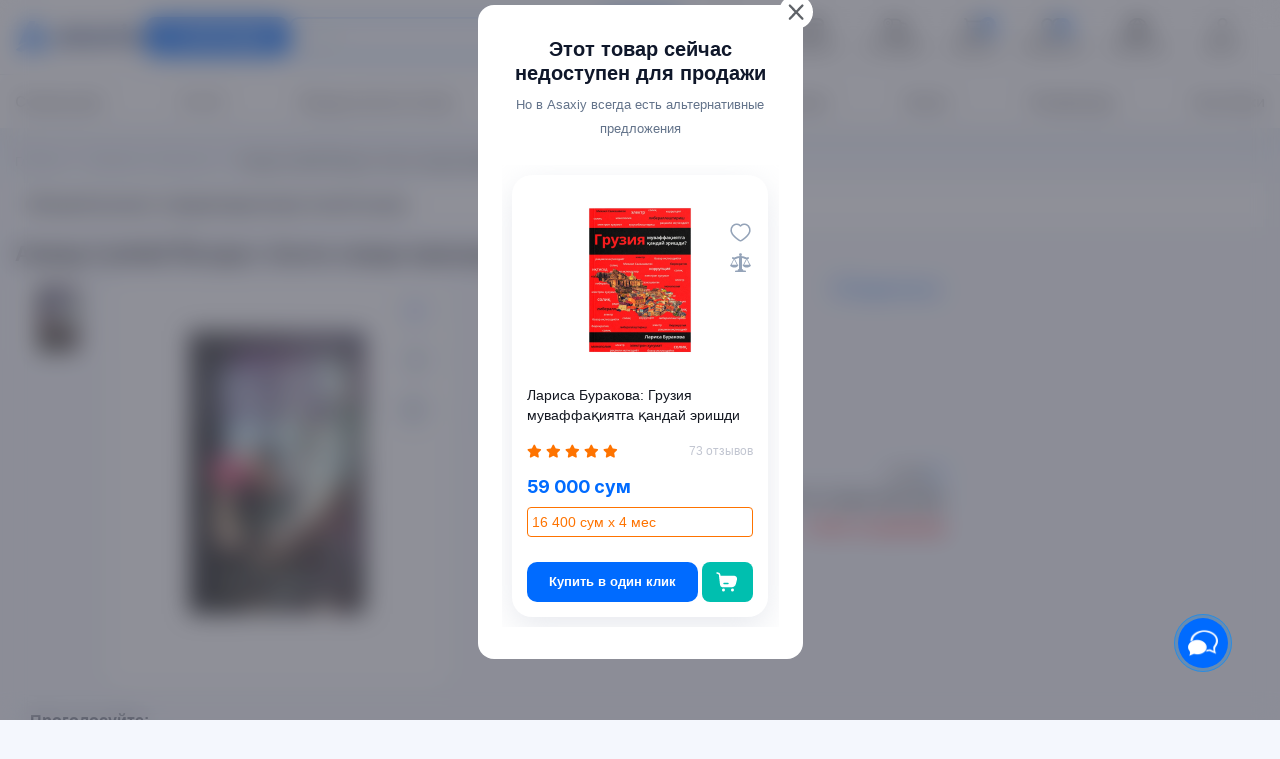

--- FILE ---
content_type: text/html; charset=UTF-8
request_url: https://asaxiy.uz/product/ahmad-gunbai-iildiz-bizga-sazhda-yarashadi
body_size: 55112
content:
<!DOCTYPE html>
<html lang="ru">
<head>
    <!-- Google Tag Manager -->
    <script>(function (w, d, s, l, i) {
            w[l] = w[l] || [];
            w[l].push({
                'gtm.start':
                    new Date().getTime(), event: 'gtm.js'
            });
            var f = d.getElementsByTagName(s)[0],
                j = d.createElement(s), dl = l != 'dataLayer' ? '&l=' + l : '';
            j.async = true;
            j.src =
                'https://www.googletagmanager.com/gtm.js?id=' + i + dl;
            f.parentNode.insertBefore(j, f);
        })(window, document, 'script', 'dataLayer', 'GTM-KVMPPGL');

    </script>
    <!-- End Google Tag Manager -->
    <meta charset="UTF-8">
    <meta http-equiv="X-UA-Compatible" content="IE=edge">
    <meta name="viewport" content="width=device-width, initial-scale=1">
    <meta name="csrf-param" content="_csrf-asaxiy">
<meta name="csrf-token" content="ZgItc5ITvXEHNdBlOhVx99y-Hw8W9Zki1so-nYvZt_5eRUtE-VDwQV9BnzBITBiiiIsoSWbFyUCyrXfvyZ_Ymg==">
    <title>Аҳмад Гунбай Йилдиз: Бизга сажда ярашади ▷ купить в ASAXIY: цены, характеристики, отзывы</title>
    <link rel="canonical" href="https://asaxiy.uz/product/ahmad-gunbai-iildiz-bizga-sazhda-yarashadi">
    <link rel="alternate" hreflang="x-default" href="https://asaxiy.uz/product/ahmad-gunbai-iildiz-bizga-sazhda-yarashadi">
    <link rel="alternate" hreflang="ru" href="https://asaxiy.uz/product/ahmad-gunbai-iildiz-bizga-sazhda-yarashadi">
    <link rel="alternate" hreflang="uz" href="https://asaxiy.uz/uz/product/ahmad-gunbai-iildiz-bizga-sazhda-yarashadi">
    <link rel="apple-touch-icon" sizes="180x180" href="/icons/apple-touch-icon.png">
    <link rel="icon" type="image/png" sizes="32x32" href="/icons/favicon-32x32.png">
    <link rel="icon" type="image/png" sizes="16x16" href="/icons/favicon-16x16.png">
    <link rel="manifest" href="/icons/site.webmanifest">
    <link rel="mask-icon" href="/icons/safari-pinned-tab.svg" color="#008dff">
    <meta name="msapplication-TileColor" content="#ffffff">
    <meta name="theme-color" content="#ffffff">
    <meta name="robots" content="index,follow"/>
    <meta name="keywords" content="Аҳмад Гунбай Йилдиз: Бизга сажда ярашади"/>
    <meta name="description"
          content="Купить Аҳмад Гунбай Йилдиз: Бизга сажда ярашади по выгодной цене в ASAXIY⭐️Акции⚡️Гарантия✅Описание⌚Рассрочка⌛️Быстрая доставка по Ташкенту и Узбекистану 👉 asaxiy.uz"/>
    <script type="application/ld+json">
        {
            "@context": "https://schema.org",
            "@type": "WebSite",
            "name": "ASAXIY",
            "alternateName": "Асахий",
            "url": "https://asaxiy.uz/",
            "potentialAction": {
                "@type": "SearchAction",
                "target": "https://asaxiy.uz/product?key={search_term_string}",
                "query-input": "required name=search_term_string"
            }
        }
    </script>
    <script type="application/ld+json">
        {
                "@context": "https://schema.org",
                "@type": "Organization",
                "url": "https://asaxiy.uz/",
                "name": "ASAXIY",
                "description":"Интернет-магазин Asaxiy — книги, электроника, бытовая техника и многое другое ✔️ Быстрая доставка по Узбекистану ⭐Низкие цены ☝ Широкий ассортимент ⚡ Скидки ⌚ Рассрочка",
            "image": "https://asaxiy.uz/custom-assets/images/logos/asaxiy-logo.svg",
            "logo": "https://asaxiy.uz/custom-assets/images/company/asaxiy-logo.svg",
            "telephone": "+998 71 200 01 05",
            "email": "info@asaxiy.uz",
            "contactPoint": [{"@type": "ContactPoint",
                     "telephone": "+998712000105",
                     "contactType": "Отдел поддержки клиентов",
                     "email": "info@asaxiy.uz",
                     "areaServed": "UZ",
                     "availableLanguage": ["ru", "uz"],
                     "sameAs": [
                       "https://www.facebook.com/asaxiyshop/",
                       "https://t.me/asaxiyuz",
                       "https://www.instagram.com/asaxiyshop/",
                       "https://www.youtube.com/channel/UC0UaPm4AlSkAU7U88H8jhhQ"
                     ]}],
            "address": {
              "@type": "PostalAddress",
              "streetAddress": "улица Ислама Каримова",
              "addressLocality": "Чиланзар 3",
              "addressRegion": "Ташкент",
              "addressCountry": "UZ",
              "postalCode": "100066"
              }
       }

    </script>
    <meta property="fb:app_id" content="533767250863742"/>
    <!-- Global site tag (gtag.js) - Google Analytics -->
    <script>
        if (window.location.pathname.includes('/product/') || window.location.pathname.includes('/cart/')) {
            var s = document.createElement('script');
            s.src = "https://www.googletagmanager.com/gtag/js?id=G-Z4GYM0118P&l=dataLayer";
            s.async = true;
            document.head.appendChild(s);
        }
    </script>
    <script>
        window.dataLayer = window.dataLayer || [];

        function gtag() {
            window.dataLayer.push(arguments);
        }

        gtag('js', new Date());
        gtag('config', 'G-Z4GYM0118P');


    </script>
    <meta property="og:url" content="https://asaxiy.uz/product/ahmad-gunbai-iildiz-bizga-sazhda-yarashadi">
<meta property="og:type" content="product">
<meta property="og:image" content="https://assets.asaxiy.uz/product/main_image/desktop/63347e4267d98.jpg.webp">
<meta property="og:title" content="Аҳмад Гунбай Йилдиз: Бизга сажда ярашади ▷ купить в ASAXIY: цены, характеристики, отзывы">
<meta property="og:description" content="Купить Аҳмад Гунбай Йилдиз: Бизга сажда ярашади по выгодной цене в ASAXIY⭐️Акции⚡️Гарантия✅Описание⌚Рассрочка⌛️Быстрая доставка по Ташкенту и Узбекистану 👉 asaxiy.uz">
<link href="/assets/81095118/css/solid.min.css?v=1761565509" rel="stylesheet">
<link href="/assets/81095118/css/regular.min.css?v=1761565509" rel="stylesheet">
<link href="/assets/81095118/css/brands.min.css?v=1761565509" rel="stylesheet">
<link href="/assets/81095118/css/fontawesome.min.css?v=1761565509" rel="stylesheet">
<link href="/assets/50697096/css/swiper-bundle.min.css?v=1761565509" rel="stylesheet">
<link href="/assets/e6dc8f01/css/jquery.fancybox.min.css?v=1761565509" rel="stylesheet">
<link href="/assets/299b470c/css/nice-select.min.css?v=1761565509" rel="stylesheet">
<link href="/custom-assets/css/fonts.css?ver=2.2026.01.16.1" rel="stylesheet">
<link href="/custom-assets/css/bootstrap.css?ver=2.2026.01.16.1" rel="stylesheet">
<link href="/custom-assets/css/product_main.css?ver=2.2026.01.16.1" rel="stylesheet">
<link href="/assets/5ef48b92/authchoice.css?v=1761565509" rel="stylesheet">
<script>var inputmask_a055eecd = {"mask":"[+998](99)999-99-99"};</script>    
        <!-- Yandex.Metrika counter -->
        <script type="text/javascript"> (function (m, e, t, r, i, k, a) {
                m[i] = m[i] || function () {
                    (m[i].a = m[i].a || []).push(arguments)
                };
                m[i].l = 1 * new Date();
                k = e.createElement(t), a = e.getElementsByTagName(t)[0], k.async = 1, k.src = r, a.parentNode.insertBefore(k, a)
            })(window, document, "script", "https://mc.yandex.ru/metrika/tag.js", "ym");
            ym(56970742, "init", {
                clickmap: true,
                trackLinks: true,
                accurateTrackBounce: true,
                webvisor: true,
                trackHash: true,
                ecommerce: "dataLayer"
            });
        </script>
        <!-- recommendix widget -->
        <!--        <script type="text/javascript">-->
        <!--            (function (r, e, c, o, m, me, n, d, i, x) {-->
        <!--                r[m] = r[m] || function () {-->
        <!--                    (r[m].i = r[m].i || []).push(arguments)-->
        <!--                },-->
        <!--                    me = e.createElement(c), x = e.getElementsByTagName(c)[0], me.async = 1,-->
        <!--                    me.src = o, x.parentNode.insertBefore(me, x)-->
        <!--            })(window, document, 'script', 'https://getrcmx.com/i/tag.js', 'rcm1x');-->
        <!---->
        <!--            rcm1x(9401746, 'init', {-->
        <!--                lang: '--><!--',-->
        <!--                size: 'm',-->
        <!--            });-->
        <!--        </script>-->
        <!-- /recommendix widget -->
        <noscript>
            <div><img src="https://mc.yandex.ru/watch/56970742" style="position:absolute; left:-9999px;" alt=""/></div>
        </noscript> <!-- /Yandex.Metrika counter -->

        <noscript>
            <div><img src="https://mc.yandex.ru/watch/56970742" style="position:absolute; left:-9999px;" alt=""/></div>
        </noscript> <!-- /Yandex.Metrika counter -->
                    <!-- /Yandex.Metrika counter -->
                    <!-- Google Analytics -->
        <script>
            (function (i, s, o, g, r, a, m) {
                i['GoogleAnalyticsObject'] = r;
                i[r] = i[r] || function () {
                    (i[r].q = i[r].q || []).push(arguments)
                }, i[r].l = 1 * new Date();
                a = s.createElement(o),
                    m = s.getElementsByTagName(o)[0];
                a.async = 1;
                a.src = g;
                m.parentNode.insertBefore(a, m)
            })(window, document, 'script', '//www.google-analytics.com/analytics.js', 'ga');

            ga('create', 'UA-61499039-1', 'auto');  // Replace with your property ID.
            ga('send', 'pageview');
            ga('require', 'ecommerce');
        </script>
        <!-- End Google Analytics -->
        <!-- Facebook Pixel Code -->
        <!--        <script>-->
        <!--            !function (f, b, e, v, n, t, s) {-->
        <!--                if (f.fbq) return;-->
        <!--                n = f.fbq = function () {-->
        <!--                    n.callMethod ?-->
        <!--                        n.callMethod.apply(n, arguments) : n.queue.push(arguments)-->
        <!--                };-->
        <!--                if (!f._fbq) f._fbq = n;-->
        <!--                n.push = n;-->
        <!--                n.loaded = !0;-->
        <!--                n.version = '2.0';-->
        <!--                n.queue = [];-->
        <!--                t = b.createElement(e);-->
        <!--                t.async = !0;-->
        <!--                t.src = v;-->
        <!--                s = b.getElementsByTagName(e)[0];-->
        <!--                s.parentNode.insertBefore(t, s)-->
        <!--            }(window, document, 'script',-->
        <!--                'https://connect.facebook.net/en_US/fbevents.js');-->
        <!--            fbq('init', '443695920059506');-->
        <!--            fbq('track', 'PageView');-->
        <!--        </script>-->
        <noscript><img height="1" width="1" style="display:none"
                       src="https://www.facebook.com/tr?id=443695920059506&ev=PageView&noscript=1"
            /></noscript>
        <!-- End Facebook Pixel Code -->
        <!-- The core Firebase JS SDK is always required and must be listed first -->
        <script src="https://www.gstatic.com/firebasejs/7.15.1/firebase-app.js" defer></script>

        <!-- TODO: Add SDKs for Firebase products that you want to use
             https://firebase.google.com/docs/web/setup#available-libraries -->
        <script src="https://www.gstatic.com/firebasejs/7.15.1/firebase-analytics.js" defer></script>
        <script src="https://www.gstatic.com/firebasejs/7.15.1/firebase-messaging.js" defer></script>
        <!-- If you want to add notifications, you need to add your web app's Firebase configuration here. -->
        </head>

<body>
<div id="fb-root"></div>
<!--<script async defer crossorigin="anonymous"-->
<!--        src="https://connect.facebook.net/en_US/sdk.js#xfbml=1&version=v5.0"></script>-->
<!-- Google Tag Manager (noscript) -->
<noscript>
    <iframe src="https://www.googletagmanager.com/ns.html?id=GTM-KVMPPGL"
            height="0" width="0" style="display:none;visibility:hidden"></iframe>
</noscript>
<!-- End Google Tag Manager (noscript) -->

    <!-- HEADER  -->
    <header class="header">
    <div class="xazna-popup d-none">
        <img src="/custom-assets/images/company/xaznaNasiya.svg" alt="xazna-nasiya"/>
        <span></span>
    </div>
    <div class="header__top position-relative">
        <div class="container">
            <div class="header__top-group">
                <a class="header__logo "
                   href="/">
                    <img class="img-fluid" src="/custom-assets/images/company/asaxiy-logo.svg" alt="asaxiy logo">
                </a>

                <button class="open__menu header__nav__link text-white d-flex justify-content-between align-items-center btn default-btn btn-primary-custom py-2 "
                        href="javascript:void(0)" onclick="toggleMenu()">
                    <div class="hamburger-small">
                        <div class="hamburger__inner">
                            <div class="hamburger__item"></div>
                            <div class="hamburger__item"></div>
                            <div class="hamburger__item"></div>
                        </div>
                    </div>
                    <span> Категории</span>
                </button>
                <div class="header__search ">
                    <form id="searchForm"
                          action="/product"
                          class="position-relative form-search">
                        <input id="key"
                               value=""
                               name="key"
                               autocomplete="off"
                               type="text"
                               class="search-input"
                               placeholder="Поиск...">
                        <button type="submit"
                                class="btn  header__search__btn shadow-none ">
                            Искать                        </button>

                        <div class="instant__results" style="display: none">
                        </div>
                        <div class="custom__search_results" style="display: none;">
                            <div class="popular_request d-none">
                                    <span class="title">
                                        Популярные запросы                                    </span>
                                <div class="popular_request-items mt-2">
                                    <div class="popular_request-item">
                                        iphone16 pro
                                    </div>
                                    <div class="popular_request-item">
                                        холодильник
                                    </div>
                                    <div class="popular_request-item">
                                        смартфон
                                    </div>
                                </div>
                            </div>
                        </div>
                        <div class="custom__search_bg" id="searchBg" style="display: none;"></div>
                    </form>
                </div>
                <div class="header__top-list">
                    <noindex><span onclick="location.href='/compare'"
                                   class="header__top__link cursor-pointer"
                                   title="Сравнение"
                                   rel="nofollow">
                            <img class="header__top__link--img"
                                 src="/custom-assets/images/icons/header/compare_header.svg"
                                 alt="Сравнение">
                            <span>Сравнение</span>
                        </span>
                    </noindex>
                    <noindex>
                        <span onclick="location.href='/order-pay'"
                              class="header__top__link cursor-pointer"
                              title="Оплатить"
                              rel="nofollow">
                            <img class="header__top__link--img" src="/custom-assets/images/icons/header/payment.svg"
                                 alt="Оплатить">
                            <span>Оплатить</span>
                        </span>
                    </noindex>
                    <noindex>
                        <span onclick="location.href='/order-status'"
                              class="header__top__link cursor-pointer"
                              title="Отследить заказ"
                              rel="nofollow">
                            <img class="header__top__link--img" src="/custom-assets/images/icons/header/tracker.svg"
                                 alt="Отследить заказ">
                            <span>Отследить</span>
                        </span>
                    </noindex>
                    <div class="dropdown cart_dropdown">
                        <button type="button"  onclick="location.href='/cart/index'"
                                class="header__top__link header__top__link--cart btn h-cart"
                                data-toggle="dropdown">
                            <img class="header__top__link--img" src="/custom-assets/images/icons/header/cart.svg"
                                 alt="Корзина">
                            <span>Корзина</span>
                            <span id="cart-count"
                                  class="cart_count">0</span>
                        </button>
                        <div class="cart__modal dropdown-menu dropdown-menu-right" style="width: 500px;">
                            <div class="cart-wrapper">
                                                                <div id="test-cart" data-pjax-container="" data-pjax-push-state data-pjax-timeout="1000">                                <div class="cart__modal-top" style="overflow-y: auto">
                                    <ul class="cart__product-list" id="cart-content">
                                                                                                                    </ul>
                                </div>
                                </div>                                <div class="cart__modal-footer">
                                    <div class="cart__modal-total">
                                        <span>Сумма</span>
                                        <span class="total-count">0 сум</span>
                                    </div><!-- /.cart__modal-total -->
                                </div>
                                <div class="cart__modal-footer">
                                    <div class="cart__modal-total-buttons">
                                        <noindex>
                                            <span onclick="location.href='/cart/checkout'"
                                                  class="w-100 btn default-btn btn-primary-custom cursor-pointer "
                                                  rel="nofollow">ОФОРМИТЬ ПОКУПКУ</span>
                                            <span onclick="location.href='/cart/index'"
                                                  class="btn reset__btn reset__primary cursor-pointer w-100 mt-2"
                                                  rel="nofollow">ПЕРЕЙТИ В КОРЗИНКУ</span>
                                        </noindex>
                                    </div>
                                </div>
                            </div>
                        </div>
                    </div>
                    <noindex>
                       <span onclick="location.href='/site/favourites'"
                             class="header__top__link position-relative cursor-pointer"
                             rel="nofollow">
                            <img src="/custom-assets/images/icons/header/heart.svg"
                                 alt="Избранное">
                            <span>Избранное</span>
                            <span id="favourite-count" class="cart_count"
                                  style="right: 24px;">0</span>
                        </span>
                    </noindex>
                                        <a href="/uz/product/ahmad-gunbai-iildiz-bizga-sazhda-yarashadi"
                       class="header__top__link header__top__link--lang">
                        <img class="header__top__link--img" alt="" style="filter: none"
                             src="/custom-assets/images/icons/header/language.svg">
                        <span>O'zbekcha</span>
                    </a>
                    <a class="d-none" id="google_translate_element"></a>

                                            <noindex>
                            <span class="header__top__link h-avatar cursor-pointer" data-toggle="modal"
                                  data-target="#profile-modal"
                                  title="Кабинет"
                                  rel="nofollow">
                                <img alt="" src="/custom-assets/images/icons/header/avatar.svg">
                                <span>Войти</span>
                            </span>
                        </noindex>
                                    </div>
            </div>
        </div>
    </div>
    <div class="header__bottom position-relative">
        <div class="container">
            <nav class="header__nav">
                <a class="header__nav__link"
                   href="/product/product-list=super-price">Супер цена</a>
                <a class="header__nav__link"
                   href="/product/product-list=0-0-6">0-0-6</a>
                <a class="header__nav__link"
                   href="/product/klimaticheskaya-tehnika/vozduhoochistiteli-i-aksessuary/vozduhoochistiteli">Воздухоочистители</a>
                <a class="header__nav__link"
                   href="/product/telefony-i-gadzhety/telefony/smartfony">Смартфоны</a>
                <a class="header__nav__link"
                   href="/product/bytovaya-tehnika">Бытовая техника</a>
                <a class="header__nav__link"
                   href="/product/knigi">Книги</a>
                <a class="header__nav__link"
                   href="/product/televizory-video-i-audio/televizory">
                    Телевизоры</a>
                <a class="header__nav__link"
                   href="/product/kompyutery-i-orgtehnika/noutbuki/noutbuki-2">Ноутбуки</a>

            </nav>
        </div> <!-- container -->

        <!-- mega__menu  -->
        <div class="mega__menu">
            <div class="mega__menu-inner">
                <div class="mega__menu-left border-right">
                    <ul class="mega__menu-list">
                                                                                <li class="px-2 py-1">
                                <a href="/product/knigi"
                                   class="tab-open opened"
                                   data-id="knigi">
                                    <img class="tab-title__img title-icon__mega"
                                         src="https://assets.asaxiy.uz/category//Book, Open.1_65ca31fa4f154.svg"
                                         alt="Книги">
                                    Книги                                    <span class="right-side__mega">
                                        <img style="width: 100%; height: auto;"
                                             src="/custom-assets/images/icons/right-icon.png" alt="right icon">
                                    </span>
                                </a>
                            </li>
                                                                                                        <li class="px-2 py-1">
                                <a href="/product/telefony-i-gadzhety"
                                   class="tab-open "
                                   data-id="telefony-i-gadzhety">
                                    <img class="tab-title__img title-icon__mega"
                                         src="https://assets.asaxiy.uz/category//Iphone_65ca31dfa4099.svg"
                                         alt="Телефоны и гаджеты">
                                    Телефоны и гаджеты                                    <span class="right-side__mega">
                                        <img style="width: 100%; height: auto;"
                                             src="/custom-assets/images/icons/right-icon.png" alt="right icon">
                                    </span>
                                </a>
                            </li>
                                                                                                        <li class="px-2 py-1">
                                <a href="/product/kompyutery-i-orgtehnika"
                                   class="tab-open "
                                   data-id="kompyutery-i-orgtehnika">
                                    <img class="tab-title__img title-icon__mega"
                                         src="https://assets.asaxiy.uz/category//laptop copy_65ca319add62c.svg"
                                         alt="Компьютерная техника">
                                    Компьютерная техника                                    <span class="right-side__mega">
                                        <img style="width: 100%; height: auto;"
                                             src="/custom-assets/images/icons/right-icon.png" alt="right icon">
                                    </span>
                                </a>
                            </li>
                                                                                                        <li class="px-2 py-1">
                                <a href="/product/bytovaya-tehnika"
                                   class="tab-open "
                                   data-id="bytovaya-tehnika">
                                    <img class="tab-title__img title-icon__mega"
                                         src="https://assets.asaxiy.uz/category//Fridge, Freezer_65ca31c95b013.svg"
                                         alt="Бытовая техника">
                                    Бытовая техника                                    <span class="right-side__mega">
                                        <img style="width: 100%; height: auto;"
                                             src="/custom-assets/images/icons/right-icon.png" alt="right icon">
                                    </span>
                                </a>
                            </li>
                                                                                                        <li class="px-2 py-1">
                                <a href="/product/televizory-video-i-audio"
                                   class="tab-open "
                                   data-id="televizory-video-i-audio">
                                    <img class="tab-title__img title-icon__mega"
                                         src="https://assets.asaxiy.uz/category//TV, Television_65ca3150d8c13.svg"
                                         alt="Телевизоры, видео и аудио">
                                    Телевизоры, видео и аудио                                    <span class="right-side__mega">
                                        <img style="width: 100%; height: auto;"
                                             src="/custom-assets/images/icons/right-icon.png" alt="right icon">
                                    </span>
                                </a>
                            </li>
                                                                                                        <li class="px-2 py-1">
                                <a href="/product/suvi"
                                   class="tab-open "
                                   data-id="suvi">
                                    <img class="tab-title__img title-icon__mega"
                                         src="https://assets.asaxiy.uz/category//christmas-gift_65ca308febdf2.svg"
                                         alt="Игрушки, подарки и аксессуары">
                                    Игрушки, подарки и аксессуары                                    <span class="right-side__mega">
                                        <img style="width: 100%; height: auto;"
                                             src="/custom-assets/images/icons/right-icon.png" alt="right icon">
                                    </span>
                                </a>
                            </li>
                                                                                                        <li class="px-2 py-1">
                                <a href="/product/detskiye-tovari"
                                   class="tab-open "
                                   data-id="detskiye-tovari">
                                    <img class="tab-title__img title-icon__mega"
                                         src="https://assets.asaxiy.uz/category//trolley_65ca30c30cfbf.svg"
                                         alt="Детские товары">
                                    Детские товары                                    <span class="right-side__mega">
                                        <img style="width: 100%; height: auto;"
                                             src="/custom-assets/images/icons/right-icon.png" alt="right icon">
                                    </span>
                                </a>
                            </li>
                                                                                                        <li class="px-2 py-1">
                                <a href="/product/klimaticheskaya-tehnika"
                                   class="tab-open "
                                   data-id="klimaticheskaya-tehnika">
                                    <img class="tab-title__img title-icon__mega"
                                         src="https://assets.asaxiy.uz/category//Appliance_65ca31b39719b.svg"
                                         alt="Климатическая техника">
                                    Климатическая техника                                    <span class="right-side__mega">
                                        <img style="width: 100%; height: auto;"
                                             src="/custom-assets/images/icons/right-icon.png" alt="right icon">
                                    </span>
                                </a>
                            </li>
                                                                                                        <li class="px-2 py-1">
                                <a href="/product/krasota-i-zdorove"
                                   class="tab-open "
                                   data-id="krasota-i-zdorove">
                                    <img class="tab-title__img title-icon__mega"
                                         src="https://assets.asaxiy.uz/category//make-up-lipstick-open_65ca30e38f39d.svg"
                                         alt="Красота и здоровье">
                                    Красота и здоровье                                    <span class="right-side__mega">
                                        <img style="width: 100%; height: auto;"
                                             src="/custom-assets/images/icons/right-icon.png" alt="right icon">
                                    </span>
                                </a>
                            </li>
                                                                                                        <li class="px-2 py-1">
                                <a href="/product/sport-i-otdyh"
                                   class="tab-open "
                                   data-id="sport-i-otdyh">
                                    <img class="tab-title__img title-icon__mega"
                                         src="https://assets.asaxiy.uz/category//tennis-racquet_65ca31838e0a1.svg"
                                         alt="Спорт и отдых">
                                    Спорт и отдых                                    <span class="right-side__mega">
                                        <img style="width: 100%; height: auto;"
                                             src="/custom-assets/images/icons/right-icon.png" alt="right icon">
                                    </span>
                                </a>
                            </li>
                                                                                                        <li class="px-2 py-1">
                                <a href="/product/instrumenty-i-avtotovary"
                                   class="tab-open "
                                   data-id="instrumenty-i-avtotovary">
                                    <img class="tab-title__img title-icon__mega"
                                         src="https://assets.asaxiy.uz/category//Car_65ca3070ae056.svg"
                                         alt="Автотовары">
                                    Автотовары                                    <span class="right-side__mega">
                                        <img style="width: 100%; height: auto;"
                                             src="/custom-assets/images/icons/right-icon.png" alt="right icon">
                                    </span>
                                </a>
                            </li>
                                                                                                        <li class="px-2 py-1">
                                <a href="/product/dlya-doma"
                                   class="tab-open "
                                   data-id="dlya-doma">
                                    <img class="tab-title__img title-icon__mega"
                                         src="https://assets.asaxiy.uz/category//Group_65ca2c7bc43fe.svg"
                                         alt="Товары для дома и офиса">
                                    Товары для дома и офиса                                    <span class="right-side__mega">
                                        <img style="width: 100%; height: auto;"
                                             src="/custom-assets/images/icons/right-icon.png" alt="right icon">
                                    </span>
                                </a>
                            </li>
                                                                                                        <li class="px-2 py-1">
                                <a href="/product/posuda"
                                   class="tab-open "
                                   data-id="posuda">
                                    <img class="tab-title__img title-icon__mega"
                                         src="https://assets.asaxiy.uz/category//Group (1)_65ca30fb8f540.svg"
                                         alt="Посуда">
                                    Посуда                                    <span class="right-side__mega">
                                        <img style="width: 100%; height: auto;"
                                             src="/custom-assets/images/icons/right-icon.png" alt="right icon">
                                    </span>
                                </a>
                            </li>
                                                                                                        <li class="px-2 py-1">
                                <a href="/product/mebel"
                                   class="tab-open "
                                   data-id="mebel">
                                    <img class="tab-title__img title-icon__mega"
                                         src="https://assets.asaxiy.uz/category//armchair_65ca31120c75e.svg"
                                         alt="Мебель">
                                    Мебель                                    <span class="right-side__mega">
                                        <img style="width: 100%; height: auto;"
                                             src="/custom-assets/images/icons/right-icon.png" alt="right icon">
                                    </span>
                                </a>
                            </li>
                                                                                                        <li class="px-2 py-1">
                                <a href="/product/odejda-obuv-i-aksessuari"
                                   class="tab-open "
                                   data-id="odejda-obuv-i-aksessuari">
                                    <img class="tab-title__img title-icon__mega"
                                         src="https://assets.asaxiy.uz/category//clothes_65ca30a89639e.svg"
                                         alt="Одежда, обувь и аксессуары">
                                    Одежда, обувь и аксессуары                                    <span class="right-side__mega">
                                        <img style="width: 100%; height: auto;"
                                             src="/custom-assets/images/icons/right-icon.png" alt="right icon">
                                    </span>
                                </a>
                            </li>
                                                                                                        <li class="px-2 py-1">
                                <a href="/product/stroitelstvo-i-remont"
                                   class="tab-open "
                                   data-id="stroitelstvo-i-remont">
                                    <img class="tab-title__img title-icon__mega"
                                         src="https://assets.asaxiy.uz/category//hammer-screwdriver_660d062fe4184.svg"
                                         alt="Строительство и ремонт">
                                    Строительство и ремонт                                    <span class="right-side__mega">
                                        <img style="width: 100%; height: auto;"
                                             src="/custom-assets/images/icons/right-icon.png" alt="right icon">
                                    </span>
                                </a>
                            </li>
                                                                                                        <li class="px-2 py-1">
                                <a href="/product/kancelyarskie-tovary"
                                   class="tab-open "
                                   data-id="kancelyarskie-tovary">
                                    <img class="tab-title__img title-icon__mega"
                                         src="https://assets.asaxiy.uz/category//Frame 626914_65effb56c4818.svg"
                                         alt="Канцелярские товары">
                                    Канцелярские товары                                    <span class="right-side__mega">
                                        <img style="width: 100%; height: auto;"
                                             src="/custom-assets/images/icons/right-icon.png" alt="right icon">
                                    </span>
                                </a>
                            </li>
                                                                                                        <li class="px-2 py-1">
                                <a href="/product/uslugi"
                                   class="tab-open "
                                   data-id="uslugi">
                                    <img class="tab-title__img title-icon__mega"
                                         src="https://assets.asaxiy.uz/category//car-service-square_662103b626299.svg"
                                         alt="Услуги">
                                    Услуги                                    <span class="right-side__mega">
                                        <img style="width: 100%; height: auto;"
                                             src="/custom-assets/images/icons/right-icon.png" alt="right icon">
                                    </span>
                                </a>
                            </li>
                                                                    </ul>
                </div> <!-- mega__menu-left end  -->

                <!-- mega__menu-right  -->
                <div class="mega__menu-right">
                                                <div class="tab-content tab-active"
                                 data-id="knigi">
                                <div class="mega__menu-right-inner">
                                    
                                    <div class="mega__menu-content">
                                                                                    <div class="mega__menu-col">
                                                                                                    <div class="mega__menu-item">
                                                                                                                <a class="menu__item-title"
                                                           href="/product/knigi/asaxiybooks-kitoblari">Asaxiy Books китоблари</a>

                                                        <div class="mega__menu-item-inner">
                                                            
                                                                                                                    </div>
                                                    </div>
                                                                                                    <div class="mega__menu-item">
                                                                                                                <a class="menu__item-title"
                                                           href="/product/knigi/badiy-adabiyot">Художественная литература</a>

                                                        <div class="mega__menu-item-inner">
                                                                                                                                <a href="/product/knigi/badiy-adabiyot/zhahon-adabiyoti">Мировая литература</a>
                                                                                                                                    <a href="/product/knigi/badiy-adabiyot/uzbek-adabiyoti">Узбекская литература</a>
                                                                
                                                                                                                    </div>
                                                    </div>
                                                                                                    <div class="mega__menu-item">
                                                                                                                <a class="menu__item-title"
                                                           href="/product/knigi/psixologiya">Психология и саморазвитие</a>

                                                        <div class="mega__menu-item-inner">
                                                            
                                                                                                                    </div>
                                                    </div>
                                                                                                    <div class="mega__menu-item">
                                                                                                                <a class="menu__item-title"
                                                           href="/product/knigi/biznes">Книги про бизнес</a>

                                                        <div class="mega__menu-item-inner">
                                                            
                                                                                                                    </div>
                                                    </div>
                                                                                                    <div class="mega__menu-item">
                                                                                                                <a class="menu__item-title"
                                                           href="/product/knigi/bolalar-adabiyoti">Детская литература</a>

                                                        <div class="mega__menu-item-inner">
                                                            
                                                                                                                    </div>
                                                    </div>
                                                                                            </div>
                                                                                    <div class="mega__menu-col">
                                                                                                    <div class="mega__menu-item">
                                                                                                                <a class="menu__item-title"
                                                           href="/product/knigi/dinij-adabiyot">Религиозная литература</a>

                                                        <div class="mega__menu-item-inner">
                                                            
                                                                                                                    </div>
                                                    </div>
                                                                                                    <div class="mega__menu-item">
                                                                                                                <a class="menu__item-title"
                                                           href="/product/knigi/na-russkom">Книги на русском</a>

                                                        <div class="mega__menu-item-inner">
                                                            
                                                                                                                    </div>
                                                    </div>
                                                                                                    <div class="mega__menu-item">
                                                                                                                <a class="menu__item-title"
                                                           href="/product/knigi/ilm-fan-va-darsliklar">Учебная литература</a>

                                                        <div class="mega__menu-item-inner">
                                                                                                                                <a href="/product/knigi/ilm-fan-va-darsliklar/it-sohasiga-oid-kitoblar">Книги про IT</a>
                                                                                                                                    <a href="/product/knigi/ilm-fan-va-darsliklar/izuchenie-inostrannyh-yazykov">Изучение иностранных языков </a>
                                                                                                                                    <a href="/product/knigi/ilm-fan-va-darsliklar/abiturient">Книги для абитуриентов</a>
                                                                                                                                    <a href="/product/knigi/ilm-fan-va-darsliklar/lugatlar">Словари и разговорники</a>
                                                                
                                                                                                                    </div>
                                                    </div>
                                                                                                    <div class="mega__menu-item">
                                                                                                                <a class="menu__item-title"
                                                           href="/product/knigi/bestseller">TOP-100 книг бестселлеров</a>

                                                        <div class="mega__menu-item-inner">
                                                            
                                                                                                                    </div>
                                                    </div>
                                                                                            </div>
                                                                                    <div class="mega__menu-col">
                                                                                                    <div class="mega__menu-item">
                                                                                                                <a class="menu__item-title"
                                                           href="/product/knigi/toplam">Сборники бестселлеров</a>

                                                        <div class="mega__menu-item-inner">
                                                            
                                                                                                                    </div>
                                                    </div>
                                                                                                    <div class="mega__menu-item">
                                                                                                                <a class="menu__item-title"
                                                           href="/product/knigi/kit-da">Детективы и фантастика</a>

                                                        <div class="mega__menu-item-inner">
                                                            
                                                                                                                    </div>
                                                    </div>
                                                                                                    <div class="mega__menu-item">
                                                                                                                <a class="menu__item-title"
                                                           href="/product/knigi/siyosat">Политика и экономика </a>

                                                        <div class="mega__menu-item-inner">
                                                            
                                                                                                                    </div>
                                                    </div>
                                                                                                    <div class="mega__menu-item">
                                                                                                                <a class="menu__item-title"
                                                           href="/product/knigi/biography">Биография</a>

                                                        <div class="mega__menu-item-inner">
                                                            
                                                                                                                    </div>
                                                    </div>
                                                                                                    <div class="mega__menu-item">
                                                                                                                <a class="menu__item-title"
                                                           href="/product/knigi/podarochnye-nabory">Книжные подарочные наборы</a>

                                                        <div class="mega__menu-item-inner">
                                                            
                                                                                                                    </div>
                                                    </div>
                                                                                                    <div class="mega__menu-item">
                                                                                                                <a class="menu__item-title"
                                                           href="/product/knigi/tureckaya-literatura">Турецкая литература</a>

                                                        <div class="mega__menu-item-inner">
                                                            
                                                                                                                    </div>
                                                    </div>
                                                                                            </div>
                                                                                    <div class="mega__menu-col">
                                                                                                    <div class="mega__menu-item">
                                                                                                                <a class="menu__item-title"
                                                           href="/product/knigi/istoriya">История</a>

                                                        <div class="mega__menu-item-inner">
                                                            
                                                                                                                    </div>
                                                    </div>
                                                                                                    <div class="mega__menu-item">
                                                                                                                <a class="menu__item-title"
                                                           href="/product/knigi/knigi-na-angliyskom">Книги на английском</a>

                                                        <div class="mega__menu-item-inner">
                                                            
                                                                                                                    </div>
                                                    </div>
                                                                                                    <div class="mega__menu-item">
                                                                                                                <a class="menu__item-title"
                                                           href="/product/knigi/asaxiy-pro">Asaxiy Pro</a>

                                                        <div class="mega__menu-item-inner">
                                                            
                                                                                                                    </div>
                                                    </div>
                                                                                                    <div class="mega__menu-item">
                                                                                                                <a class="menu__item-title"
                                                           href="/product/knigi/dlya-kollekcionerov">Книги для коллекционеров</a>

                                                        <div class="mega__menu-item-inner">
                                                            
                                                                                                                    </div>
                                                    </div>
                                                                                                    <div class="mega__menu-item">
                                                                                                                <a class="menu__item-title"
                                                           href="/product/knigi/premera">Премьера </a>

                                                        <div class="mega__menu-item-inner">
                                                            
                                                                                                                    </div>
                                                    </div>
                                                                                                    <div class="mega__menu-item">
                                                                                                                <a class="menu__item-title"
                                                           href="/product/knigi/predzakaz">Предзаказ</a>

                                                        <div class="mega__menu-item-inner">
                                                            
                                                                                                                    </div>
                                                    </div>
                                                                                            </div>
                                                                            </div>


                                </div>
                                <img src="/custom-assets/images/icons/mega__menu-icon.svg" alt=""
                                     class="mega__menu-button-icon">
                            </div>
                                                    <div class="tab-content "
                                 data-id="telefony-i-gadzhety">
                                <div class="mega__menu-right-inner">
                                    
                                    <div class="mega__menu-content">
                                                                                    <div class="mega__menu-col">
                                                                                                    <div class="mega__menu-item">
                                                                                                                <a class="menu__item-title"
                                                           href="/product/telefony-i-gadzhety/telefony">Телефоны</a>

                                                        <div class="mega__menu-item-inner">
                                                                                                                                <a href="/product/telefony-i-gadzhety/telefony/smartfony">Смартфоны</a>
                                                                                                                                    <a href="/product/telefony-i-gadzhety/telefony/knopochnye-telefony">Кнопочные телефоны</a>
                                                                                                                                    <a href="/product/telefony-i-gadzhety/telefony/radiotelefoni">Радиотелефоны</a>
                                                                                                                                    <a href="/product/telefony-i-gadzhety/telefony/provodniye-telefoni">Проводные телефоны</a>
                                                                                                                                    <a href="/product/telefony-i-gadzhety/telefony/ip-telefony"
                                                                       class="extra-item d-none">IP-телефоны</a>
                                                                
                                                                                                                            <a href="javascript:void(0)" class="show-more"
                                                                   data-total="1">
                                                                    + 1 показать еще                                                                </a>
                                                                                                                    </div>
                                                    </div>
                                                                                                    <div class="mega__menu-item">
                                                                                                                <a class="menu__item-title"
                                                           href="/product/telefony-i-gadzhety/umnye-chasy-i-braslety">Умные часы и браслеты</a>

                                                        <div class="mega__menu-item-inner">
                                                                                                                                <a href="/product/telefony-i-gadzhety/umnye-chasy-i-braslety/umniye-chasi">Смарт-часы</a>
                                                                                                                                    <a href="/product/telefony-i-gadzhety/umnye-chasy-i-braslety/fitnes-brasleti">Фитнес-браслеты</a>
                                                                                                                                    <a href="/product/telefony-i-gadzhety/umnye-chasy-i-braslety/aksessuar-smart-braslet-watch-band">Аксессуары для смарт часов и фитнес браслетов</a>
                                                                
                                                                                                                    </div>
                                                    </div>
                                                                                            </div>
                                                                                    <div class="mega__menu-col">
                                                                                                    <div class="mega__menu-item">
                                                                                                                <a class="menu__item-title"
                                                           href="/product/telefony-i-gadzhety/aksessuary-mobile">Аксессуары для смартфонов </a>

                                                        <div class="mega__menu-item-inner">
                                                                                                                                <a href="/product/telefony-i-gadzhety/aksessuary-mobile/zashitnye-stekla-dlya-smartfonov">Защитные стекла на телефон</a>
                                                                                                                                    <a href="/product/telefony-i-gadzhety/aksessuary-mobile/chehly-dlya-telefonov">Чехлы для телефонов</a>
                                                                                                                                    <a href="/product/telefony-i-gadzhety/aksessuary-mobile/vneshnij-akkumulyator-power-bank">Power bank (внешние аккумуляторы)</a>
                                                                                                                                    <a href="/product/telefony-i-gadzhety/aksessuary-mobile/setevye-zaryadnye-ustrojstva">Зарядные устройства </a>
                                                                                                                                    <a href="/product/telefony-i-gadzhety/aksessuary-mobile/kabeli-perehodniki"
                                                                       class="extra-item d-none">Кабели, адаптеры</a>
                                                                                                                                    <a href="/product/telefony-i-gadzhety/aksessuary-mobile/besprovodnye-zaryadnye-ustrojstva"
                                                                       class="extra-item d-none">Беспроводные зарядные устройства </a>
                                                                                                                                    <a href="/product/telefony-i-gadzhety/aksessuary-mobile/avtomobilniye-derjateli"
                                                                       class="extra-item d-none">Автомобильные держатели для телефона</a>
                                                                                                                                    <a href="/product/telefony-i-gadzhety/aksessuary-mobile/podstavki-dlya-smartfonov-i-planshetov"
                                                                       class="extra-item d-none">Подставки для телефонов </a>
                                                                                                                                    <a href="/product/telefony-i-gadzhety/aksessuary-mobile/fleshki"
                                                                       class="extra-item d-none">Карты памяти и флешки </a>
                                                                                                                                    <a href="/product/telefony-i-gadzhety/aksessuary-mobile/kartholdery"
                                                                       class="extra-item d-none">Картхолдеры</a>
                                                                                                                                    <a href="/product/telefony-i-gadzhety/aksessuary-mobile/stabilizatory"
                                                                       class="extra-item d-none">Стабилизаторы для телефона</a>
                                                                                                                                    <a href="/product/telefony-i-gadzhety/aksessuary-mobile/shtativy-dlya-kolcevyh-lamp-i-telefonov"
                                                                       class="extra-item d-none">Штативы для кольцевых ламп и телефонов</a>
                                                                                                                                    <a href="/product/telefony-i-gadzhety/aksessuary-mobile/sim-karta"
                                                                       class="extra-item d-none">SIM-карты</a>
                                                                
                                                                                                                            <a href="javascript:void(0)" class="show-more"
                                                                   data-total="9">
                                                                    + 9 показать еще                                                                </a>
                                                                                                                    </div>
                                                    </div>
                                                                                                    <div class="mega__menu-item">
                                                                                                                <a class="menu__item-title"
                                                           href="/product/telefony-i-gadzhety/naushniki-i-auditexniki">Наушники и аудиотехника</a>

                                                        <div class="mega__menu-item-inner">
                                                                                                                                <a href="/product/telefony-i-gadzhety/naushniki-i-auditexniki/besprovodniye-naushniki">Беспроводные наушники</a>
                                                                                                                                    <a href="/product/telefony-i-gadzhety/naushniki-i-auditexniki/naushniki">Наушники</a>
                                                                                                                                    <a href="/product/telefony-i-gadzhety/naushniki-i-auditexniki/bluetooth-garnitury">Bluetooth гарнитуры </a>
                                                                                                                                    <a href="/product/telefony-i-gadzhety/naushniki-i-auditexniki/portativnaya-akustika">Портативные колонки</a>
                                                                                                                                    <a href="/product/telefony-i-gadzhety/naushniki-i-auditexniki/mikrofon"
                                                                       class="extra-item d-none">Микрофоны</a>
                                                                                                                                    <a href="/product/telefony-i-gadzhety/naushniki-i-auditexniki/diktofony"
                                                                       class="extra-item d-none">Диктофоны</a>
                                                                                                                                    <a href="/product/telefony-i-gadzhety/naushniki-i-auditexniki/umnye-kolonki"
                                                                       class="extra-item d-none">Умные колонки</a>
                                                                
                                                                                                                            <a href="javascript:void(0)" class="show-more"
                                                                   data-total="3">
                                                                    + 3 показать еще                                                                </a>
                                                                                                                    </div>
                                                    </div>
                                                                                            </div>
                                                                                    <div class="mega__menu-col">
                                                                                                    <div class="mega__menu-item">
                                                                                                                <a class="menu__item-title"
                                                           href="/product/telefony-i-gadzhety/elektronnie-knigi">Электронные книги</a>

                                                        <div class="mega__menu-item-inner">
                                                            
                                                                                                                    </div>
                                                    </div>
                                                                                                    <div class="mega__menu-item">
                                                                                                                <a class="menu__item-title"
                                                           href="/product/telefony-i-gadzhety/radiostancii">Радиостанции</a>

                                                        <div class="mega__menu-item-inner">
                                                            
                                                                                                                    </div>
                                                    </div>
                                                                                                    <div class="mega__menu-item">
                                                                                                                <a class="menu__item-title"
                                                           href="/product/telefony-i-gadzhety/ochki-virtualnoy-realnosti">VR-очки</a>

                                                        <div class="mega__menu-item-inner">
                                                            
                                                                                                                    </div>
                                                    </div>
                                                                                            </div>
                                                                                    <div class="mega__menu-col">
                                                                                                    <div class="mega__menu-item">
                                                                                                                <a class="menu__item-title"
                                                           href="/product/telefony-i-gadzhety/umnye-ochki">Умные очки</a>

                                                        <div class="mega__menu-item-inner">
                                                            
                                                                                                                    </div>
                                                    </div>
                                                                                                    <div class="mega__menu-item">
                                                                                                                <a class="menu__item-title"
                                                           href="/product/telefony-i-gadzhety/planshety-i-aksessuary">Планшеты и аксессуары</a>

                                                        <div class="mega__menu-item-inner">
                                                                                                                                <a href="/product/telefony-i-gadzhety/planshety-i-aksessuary/chexol-planshet"> Чехлы для планшетов </a>
                                                                                                                                    <a href="/product/telefony-i-gadzhety/planshety-i-aksessuary/graficheskie-planshety">Графические планшеты</a>
                                                                                                                                    <a href="/product/telefony-i-gadzhety/planshety-i-aksessuary/aksessuary-dlya-planshetov">Аксессуары для планшетов </a>
                                                                                                                                    <a href="/product/telefony-i-gadzhety/planshety-i-aksessuary/planshety">Планшеты</a>
                                                                
                                                                                                                    </div>
                                                    </div>
                                                                                            </div>
                                                                            </div>


                                </div>
                                <img src="/custom-assets/images/icons/mega__menu-icon.svg" alt=""
                                     class="mega__menu-button-icon">
                            </div>
                                                    <div class="tab-content "
                                 data-id="kompyutery-i-orgtehnika">
                                <div class="mega__menu-right-inner">
                                    
                                    <div class="mega__menu-content">
                                                                                    <div class="mega__menu-col">
                                                                                                    <div class="mega__menu-item">
                                                                                                                <a class="menu__item-title"
                                                           href="/product/kompyutery-i-orgtehnika/noutbuki">Ноутбуки и аксессуары</a>

                                                        <div class="mega__menu-item-inner">
                                                                                                                                <a href="/product/kompyutery-i-orgtehnika/noutbuki/noutbuki-2">Ноутбуки</a>
                                                                                                                                    <a href="/product/kompyutery-i-orgtehnika/noutbuki/sumki-dlya-noutbukov">Сумки для ноутбуков</a>
                                                                                                                                    <a href="/product/kompyutery-i-orgtehnika/noutbuki/zaryadnie-ustroystva-dlya-noutbuka">Зарядное для ноутбука</a>
                                                                                                                                    <a href="/product/kompyutery-i-orgtehnika/noutbuki/podstavki-dlya-noutbukov">Подставки для ноутбуков</a>
                                                                                                                                    <a href="/product/kompyutery-i-orgtehnika/noutbuki/kabeli-udliniteli-adaptery"
                                                                       class="extra-item d-none">Кабели, переходники, адаптеры</a>
                                                                
                                                                                                                            <a href="javascript:void(0)" class="show-more"
                                                                   data-total="1">
                                                                    + 1 показать еще                                                                </a>
                                                                                                                    </div>
                                                    </div>
                                                                                                    <div class="mega__menu-item">
                                                                                                                <a class="menu__item-title"
                                                           href="/product/kompyutery-i-orgtehnika/nositeli-informacii">Носители информации</a>

                                                        <div class="mega__menu-item-inner">
                                                                                                                                <a href="/product/kompyutery-i-orgtehnika/nositeli-informacii/karty-pamyati">Карты памяти</a>
                                                                                                                                    <a href="/product/kompyutery-i-orgtehnika/nositeli-informacii/zhestkie-diski-ssd-i-setevye-nakopiteli">Жесткие диски</a>
                                                                                                                                    <a href="/product/kompyutery-i-orgtehnika/nositeli-informacii/usb-fleshki">Флешки USB</a>
                                                                
                                                                                                                    </div>
                                                    </div>
                                                                                                    <div class="mega__menu-item">
                                                                                                                <a class="menu__item-title"
                                                           href="/product/kompyutery-i-orgtehnika/monitory">Мониторы</a>

                                                        <div class="mega__menu-item-inner">
                                                            
                                                                                                                    </div>
                                                    </div>
                                                                                                    <div class="mega__menu-item">
                                                                                                                <a class="menu__item-title"
                                                           href="/product/kompyutery-i-orgtehnika/modemy-routery-i-setevoe-oborudovanie">Модемы, роутеры и сетевое оборудование</a>

                                                        <div class="mega__menu-item-inner">
                                                                                                                                <a href="/product/kompyutery-i-orgtehnika/modemy-routery-i-setevoe-oborudovanie/setevoe-oborudovanie">Сетевое оборудование</a>
                                                                                                                                    <a href="/product/kompyutery-i-orgtehnika/modemy-routery-i-setevoe-oborudovanie/wifi-routery-dlya-optovolokonnyh-setej">Wi-Fi роутеры (Оптика)</a>
                                                                                                                                    <a href="/product/kompyutery-i-orgtehnika/modemy-routery-i-setevoe-oborudovanie/oborudovanie-3g-4g">3G/4G модемы</a>
                                                                                                                                    <a href="/product/kompyutery-i-orgtehnika/modemy-routery-i-setevoe-oborudovanie/adaptery-wi-fi">WiFi адаптеры</a>
                                                                                                                                    <a href="/product/kompyutery-i-orgtehnika/modemy-routery-i-setevoe-oborudovanie/usiliteli-signala"
                                                                       class="extra-item d-none">Усилители WiFi</a>
                                                                                                                                    <a href="/product/kompyutery-i-orgtehnika/modemy-routery-i-setevoe-oborudovanie/setevye-kommutatory"
                                                                       class="extra-item d-none">Сетевые коммутаторы</a>
                                                                
                                                                                                                            <a href="javascript:void(0)" class="show-more"
                                                                   data-total="2">
                                                                    + 2 показать еще                                                                </a>
                                                                                                                    </div>
                                                    </div>
                                                                                            </div>
                                                                                    <div class="mega__menu-col">
                                                                                                    <div class="mega__menu-item">
                                                                                                                <a class="menu__item-title"
                                                           href="/product/kompyutery-i-orgtehnika/kompyuteri-i-monobloki">Компьютеры (ПК)</a>

                                                        <div class="mega__menu-item-inner">
                                                                                                                                <a href="/product/kompyutery-i-orgtehnika/kompyuteri-i-monobloki/nastolnye-kompyutery">Настольные компьютеры</a>
                                                                                                                                    <a href="/product/kompyutery-i-orgtehnika/kompyuteri-i-monobloki/monobloki">Моноблоки</a>
                                                                
                                                                                                                    </div>
                                                    </div>
                                                                                                    <div class="mega__menu-item">
                                                                                                                <a class="menu__item-title"
                                                           href="/product/kompyutery-i-orgtehnika/kompyuteri-i-komplektyushiye">Комплектующие</a>

                                                        <div class="mega__menu-item-inner">
                                                                                                                                <a href="/product/kompyutery-i-orgtehnika/kompyuteri-i-komplektyushiye/videokarty">Видеокарты</a>
                                                                                                                                    <a href="/product/kompyutery-i-orgtehnika/kompyuteri-i-komplektyushiye/operativnaya-pamyat">Оперативная память (DDR)</a>
                                                                                                                                    <a href="/product/kompyutery-i-orgtehnika/kompyuteri-i-komplektyushiye/istochniki-bespereboynogo-pitaniya">Источники бесперебойного питания</a>
                                                                                                                                    <a href="/product/kompyutery-i-orgtehnika/kompyuteri-i-komplektyushiye/bloki-pitaniya">Блоки питания</a>
                                                                                                                                    <a href="/product/kompyutery-i-orgtehnika/kompyuteri-i-komplektyushiye/dvd-rw-usb"
                                                                       class="extra-item d-none">Внешние оптические приводы DVD RW</a>
                                                                                                                                    <a href="/product/web-cameras"
                                                                       class="extra-item d-none">Веб-камеры</a>
                                                                                                                                    <a href="/product/kompyutery-i-orgtehnika/kompyuteri-i-komplektyushiye/materinskie-plati"
                                                                       class="extra-item d-none">Материнские платы</a>
                                                                                                                                    <a href="/product/kompyutery-i-orgtehnika/kompyuteri-i-komplektyushiye/protsessori"
                                                                       class="extra-item d-none">Процессоры</a>
                                                                                                                                    <a href="/product/kompyutery-i-orgtehnika/kompyuteri-i-komplektyushiye/kompyuternie-korpusa"
                                                                       class="extra-item d-none">Компьютерные корпуса </a>
                                                                                                                                    <a href="/product/kompyutery-i-orgtehnika/kompyuteri-i-komplektyushiye/korpusnie-kuleri"
                                                                       class="extra-item d-none">Охлаждение для компьютера</a>
                                                                
                                                                                                                            <a href="javascript:void(0)" class="show-more"
                                                                   data-total="6">
                                                                    + 6 показать еще                                                                </a>
                                                                                                                    </div>
                                                    </div>
                                                                                            </div>
                                                                                    <div class="mega__menu-col">
                                                                                                    <div class="mega__menu-item">
                                                                                                                <a class="menu__item-title"
                                                           href="/product/kompyutery-i-orgtehnika/ofisnaya-tehnika">Офисная техника</a>

                                                        <div class="mega__menu-item-inner">
                                                                                                                                <a href="/product/kompyutery-i-orgtehnika/ofisnaya-tehnika/printery">Принтеры</a>
                                                                                                                                    <a href="/product/kompyutery-i-orgtehnika/ofisnaya-tehnika/skanery">Сканеры</a>
                                                                                                                                    <a href="/product/kompyutery-i-orgtehnika/ofisnaya-tehnika/proektory">Проекторы</a>
                                                                                                                                    <a href="/product/kompyutery-i-orgtehnika/ofisnaya-tehnika/ekrany-i-stendy">Экраны и стенды</a>
                                                                                                                                    <a href="/product/kompyutery-i-orgtehnika/ofisnaya-tehnika/portativnie-printeri"
                                                                       class="extra-item d-none">Портативные принтеры</a>
                                                                                                                                    <a href="/product/kompyutery-i-orgtehnika/ofisnaya-tehnika/rashodnye-materialy-dlya-orgtehniki"
                                                                       class="extra-item d-none">Расходные материалы для оргтехники</a>
                                                                                                                                    <a href="/product/kompyutery-i-orgtehnika/ofisnaya-tehnika/rezaki-dlya-bumagi"
                                                                       class="extra-item d-none">Резаки для бумаги</a>
                                                                                                                                    <a href="/product/kompyutery-i-orgtehnika/ofisnaya-tehnika/broshyurovalnye-mashiny"
                                                                       class="extra-item d-none">Брошюровальные машины</a>
                                                                                                                                    <a href="/product/kompyutery-i-orgtehnika/ofisnaya-tehnika/sredstva-po-uhodu-za-orgtehnikoy"
                                                                       class="extra-item d-none">Средства по уходу за оргтехникой</a>
                                                                                                                                    <a href="/product/kompyutery-i-orgtehnika/ofisnaya-tehnika/bankovskoe-oborudovanie"
                                                                       class="extra-item d-none">Банковское оборудование </a>
                                                                
                                                                                                                            <a href="javascript:void(0)" class="show-more"
                                                                   data-total="6">
                                                                    + 6 показать еще                                                                </a>
                                                                                                                    </div>
                                                    </div>
                                                                                                    <div class="mega__menu-item">
                                                                                                                <a class="menu__item-title"
                                                           href="/product/kompyutery-i-orgtehnika/dlya-gejmerov">Товары для геймеров</a>

                                                        <div class="mega__menu-item-inner">
                                                                                                                                <a href="/product/kompyutery-i-orgtehnika/dlya-gejmerov/garnituri-i-naushniki">Гарнитуры и наушники</a>
                                                                                                                                    <a href="/product/kompyutery-i-orgtehnika/dlya-gejmerov/igrovie-konsoli">Игровые приставки</a>
                                                                                                                                    <a href="/product/kompyutery-i-orgtehnika/dlya-gejmerov/derjateli">Держатели для кабелей</a>
                                                                                                                                    <a href="/product/kompyutery-i-orgtehnika/dlya-gejmerov/igrovye-kulery-dlya-smartfonov">Игровые кулеры для смартфонов</a>
                                                                                                                                    <a href="/product/kompyutery-i-orgtehnika/dlya-gejmerov/igrovye-gadzhety"
                                                                       class="extra-item d-none">Игровые гаджеты </a>
                                                                                                                                    <a href="/product/kompyutery-i-orgtehnika/dlya-gejmerov/igry-dlya-playstation"
                                                                       class="extra-item d-none">Игры для PlayStation</a>
                                                                                                                                    <a href="/product/kompyutery-i-orgtehnika/dlya-gejmerov/geympadi-i-djoystiki"
                                                                       class="extra-item d-none">Геймпады и джойстики </a>
                                                                
                                                                                                                            <a href="javascript:void(0)" class="show-more"
                                                                   data-total="3">
                                                                    + 3 показать еще                                                                </a>
                                                                                                                    </div>
                                                    </div>
                                                                                            </div>
                                                                                    <div class="mega__menu-col">
                                                                                                    <div class="mega__menu-item">
                                                                                                                <a class="menu__item-title"
                                                           href="/product/kompyutery-i-orgtehnika/kamery">Камеры</a>

                                                        <div class="mega__menu-item-inner">
                                                            
                                                                                                                    </div>
                                                    </div>
                                                                                                    <div class="mega__menu-item">
                                                                                                                <a class="menu__item-title"
                                                           href="/product/kompyutery-i-orgtehnika/kompyuternaya-akustika">Компьютерная акустика</a>

                                                        <div class="mega__menu-item-inner">
                                                            
                                                                                                                    </div>
                                                    </div>
                                                                                                    <div class="mega__menu-item">
                                                                                                                <a class="menu__item-title"
                                                           href="/product/kompyutery-i-orgtehnika/aksessuary-kompyutera">Аксессуары для компьютера</a>

                                                        <div class="mega__menu-item-inner">
                                                                                                                                <a href="/product/kompyutery-i-orgtehnika/aksessuary-kompyutera/pitanie">Сетевые фильтры</a>
                                                                                                                                    <a href="/product/kompyutery-i-orgtehnika/aksessuary-kompyutera/klaviatury-i-myshi">Клавиатуры и мыши</a>
                                                                
                                                                                                                    </div>
                                                    </div>
                                                                                                    <div class="mega__menu-item">
                                                                                                                <a class="menu__item-title"
                                                           href="/product/kompyutery-i-orgtehnika/opticheskie-kabeli">Оптические кабели и соеденители</a>

                                                        <div class="mega__menu-item-inner">
                                                            
                                                                                                                    </div>
                                                    </div>
                                                                                                    <div class="mega__menu-item">
                                                                                                                <a class="menu__item-title"
                                                           href="/product/kompyutery-i-orgtehnika/kronshteiny-dlya-monitorov">Кронштейны для мониторов</a>

                                                        <div class="mega__menu-item-inner">
                                                            
                                                                                                                    </div>
                                                    </div>
                                                                                            </div>
                                                                            </div>


                                </div>
                                <img src="/custom-assets/images/icons/mega__menu-icon.svg" alt=""
                                     class="mega__menu-button-icon">
                            </div>
                                                    <div class="tab-content "
                                 data-id="bytovaya-tehnika">
                                <div class="mega__menu-right-inner">
                                    
                                    <div class="mega__menu-content">
                                                                                    <div class="mega__menu-col">
                                                                                                    <div class="mega__menu-item">
                                                                                                                <a class="menu__item-title"
                                                           href="/product/bytovaya-tehnika/krupnaya-tehnika-dlya-kuhni">Крупная техника для кухни</a>

                                                        <div class="mega__menu-item-inner">
                                                                                                                                <a href="/product/bytovaya-tehnika/krupnaya-tehnika-dlya-kuhni/holodilniki">Холодильники</a>
                                                                                                                                    <a href="/product/bytovaya-tehnika/krupnaya-tehnika-dlya-kuhni/gazovye-plity">Кухонные плиты</a>
                                                                                                                                    <a href="/product/bytovaya-tehnika/krupnaya-tehnika-dlya-kuhni/morozilniki">Морозильники</a>
                                                                                                                                    <a href="/product/bytovaya-tehnika/krupnaya-tehnika-dlya-kuhni/posudomoechnye-mashiny">Посудомоечные машины</a>
                                                                                                                                    <a href="/product/bytovaya-tehnika/krupnaya-tehnika-dlya-kuhni/vytyazhki"
                                                                       class="extra-item d-none">Вытяжки</a>
                                                                                                                                    <a href="/product/bytovaya-tehnika/krupnaya-tehnika-dlya-kuhni/kulery-dlya-vody"
                                                                       class="extra-item d-none">Кулеры для воды</a>
                                                                
                                                                                                                            <a href="javascript:void(0)" class="show-more"
                                                                   data-total="2">
                                                                    + 2 показать еще                                                                </a>
                                                                                                                    </div>
                                                    </div>
                                                                                            </div>
                                                                                    <div class="mega__menu-col">
                                                                                                    <div class="mega__menu-item">
                                                                                                                <a class="menu__item-title"
                                                           href="/product/bytovaya-tehnika/tehnika-dlya-doma-2">Техника для дома</a>

                                                        <div class="mega__menu-item-inner">
                                                                                                                                <a href="/product/bytovaya-tehnika/tehnika-dlya-doma-2/pylesosy">Пылесосы  </a>
                                                                                                                                    <a href="/product/bytovaya-tehnika/tehnika-dlya-doma-2/stiralnye-mashiny">Стиральные и сушильные машины</a>
                                                                                                                                    <a href="/product/bytovaya-tehnika/tehnika-dlya-doma-2/utyugi">Утюги и аксессуары</a>
                                                                                                                                    <a href="/product/bytovaya-tehnika/tehnika-dlya-doma-2/shvejnye-mashiny-i-oborudovanie">Швейные машины</a>
                                                                                                                                    <a href="/product/bytovaya-tehnika/tehnika-dlya-doma-2/paroochistitel"
                                                                       class="extra-item d-none">Пароочистители</a>
                                                                                                                                    <a href="/product/bytovaya-tehnika/tehnika-dlya-doma-2/roboty-moyshchiki-okon"
                                                                       class="extra-item d-none">Роботы-мойщики окон</a>
                                                                
                                                                                                                            <a href="javascript:void(0)" class="show-more"
                                                                   data-total="2">
                                                                    + 2 показать еще                                                                </a>
                                                                                                                    </div>
                                                    </div>
                                                                                            </div>
                                                                                    <div class="mega__menu-col">
                                                                                                    <div class="mega__menu-item">
                                                                                                                <a class="menu__item-title"
                                                           href="/product/bytovaya-tehnika/kuhnya">Техника для кухни</a>

                                                        <div class="mega__menu-item-inner">
                                                                                                                                <a href="/product/bytovaya-tehnika/kuhnya/multivarki">Мультиварки</a>
                                                                                                                                    <a href="/product/bytovaya-tehnika/kuhnya/mikrovolnovye-i-duhovye-pechi">Микроволновые и духовые печи</a>
                                                                                                                                    <a href="/product/bytovaya-tehnika/kuhnya/myasorubki">Мясорубки</a>
                                                                                                                                    <a href="/product/bytovaya-tehnika/kuhnya/kuhonnye-mashiny-i-kombajny">Кухонные машины и комбайны</a>
                                                                                                                                    <a href="/product/bytovaya-tehnika/kuhnya/chajniki-i-termopoty"
                                                                       class="extra-item d-none">Электрочайники</a>
                                                                                                                                    <a href="/product/bytovaya-tehnika/kuhnya/hlebopechki"
                                                                       class="extra-item d-none">Хлебопечки</a>
                                                                                                                                    <a href="/product/bytovaya-tehnika/kuhnya/sokovyzhimalki"
                                                                       class="extra-item d-none">Соковыжималки</a>
                                                                                                                                    <a href="/product/bytovaya-tehnika/kuhnya/tostery-sendvichnicy-vafelnicy"
                                                                       class="extra-item d-none">Вафельницы</a>
                                                                                                                                    <a href="/product/bytovaya-tehnika/kuhnya/kofevarki-i-kofemolki"
                                                                       class="extra-item d-none">Кофемашины</a>
                                                                                                                                    <a href="/product/bytovaya-tehnika/kuhnya/vstraivaemaya-tehnika"
                                                                       class="extra-item d-none">Встраиваемая техника </a>
                                                                                                                                    <a href="/product/bytovaya-tehnika/kuhnya/parovarki"
                                                                       class="extra-item d-none">Пароварки</a>
                                                                                                                                    <a href="/product/grili-frityurnicy-shashlychnicy"
                                                                       class="extra-item d-none">Грили</a>
                                                                                                                                    <a href="/product/bytovaya-tehnika/kuhnya/blendery-i-miksery"
                                                                       class="extra-item d-none">Блендеры и Миксеры</a>
                                                                                                                                    <a href="/product/bytovaya-tehnika/kuhnya/elektrosushilki-dlya-ovoshey-fruktov"
                                                                       class="extra-item d-none">Сушилки для фруктов и овощей</a>
                                                                                                                                    <a href="/product/bytovaya-tehnika/kuhnya/yaicevarki"
                                                                       class="extra-item d-none">Яйцеварки</a>
                                                                                                                                    <a href="/product/bytovaya-tehnika/kuhnya/frityurnicy"
                                                                       class="extra-item d-none">Фритюрницы</a>
                                                                                                                                    <a href="/product/bytovaya-tehnika/kuhnya/shashlychnicy"
                                                                       class="extra-item d-none">Шашлычницы</a>
                                                                                                                                    <a href="/product/bytovaya-tehnika/kuhnya/tostery"
                                                                       class="extra-item d-none">Тостеры</a>
                                                                                                                                    <a href="/product/bytovaya-tehnika/kuhnya/kofemolki"
                                                                       class="extra-item d-none">Кофемолки</a>
                                                                                                                                    <a href="/product/bytovaya-tehnika/kuhnya/sendvichnicy"
                                                                       class="extra-item d-none">Сэндвичницы</a>
                                                                                                                                    <a href="/product/bytovaya-tehnika/kuhnya/aerogrili"
                                                                       class="extra-item d-none">Аэрогрили и мультипечи</a>
                                                                                                                                    <a href="/product/bytovaya-tehnika/kuhnya/kuhonnye-vesy-2"
                                                                       class="extra-item d-none">Кухонные весы</a>
                                                                
                                                                                                                            <a href="javascript:void(0)" class="show-more"
                                                                   data-total="18">
                                                                    + 18 показать еще                                                                </a>
                                                                                                                    </div>
                                                    </div>
                                                                                            </div>
                                                                                    <div class="mega__menu-col">
                                                                                            </div>
                                                                            </div>


                                </div>
                                <img src="/custom-assets/images/icons/mega__menu-icon.svg" alt=""
                                     class="mega__menu-button-icon">
                            </div>
                                                    <div class="tab-content "
                                 data-id="televizory-video-i-audio">
                                <div class="mega__menu-right-inner">
                                    
                                    <div class="mega__menu-content">
                                                                                    <div class="mega__menu-col">
                                                                                                    <div class="mega__menu-item">
                                                                                                                <a class="menu__item-title"
                                                           href="/product/televizory-video-i-audio/televizory">Телевизоры</a>

                                                        <div class="mega__menu-item-inner">
                                                            
                                                                                                                    </div>
                                                    </div>
                                                                                                    <div class="mega__menu-item">
                                                                                                                <a class="menu__item-title"
                                                           href="/product/televizory-video-i-audio/pristavki-smart-tv">Приставки Smart TV</a>

                                                        <div class="mega__menu-item-inner">
                                                            
                                                                                                                    </div>
                                                    </div>
                                                                                            </div>
                                                                                    <div class="mega__menu-col">
                                                                                                    <div class="mega__menu-item">
                                                                                                                <a class="menu__item-title"
                                                           href="/product/televizory-video-i-audio/domashnij-kinoteatr">Домашние кинотеатры и аудиосистемы </a>

                                                        <div class="mega__menu-item-inner">
                                                            
                                                                                                                    </div>
                                                    </div>
                                                                                                    <div class="mega__menu-item">
                                                                                                                <a class="menu__item-title"
                                                           href="/product/televizory-video-i-audio/kronshtejny">Кронштейны</a>

                                                        <div class="mega__menu-item-inner">
                                                            
                                                                                                                    </div>
                                                    </div>
                                                                                            </div>
                                                                                    <div class="mega__menu-col">
                                                                                                    <div class="mega__menu-item">
                                                                                                                <a class="menu__item-title"
                                                           href="/product/televizory-video-i-audio/pulty-du">Пульты ДУ</a>

                                                        <div class="mega__menu-item-inner">
                                                            
                                                                                                                    </div>
                                                    </div>
                                                                                                    <div class="mega__menu-item">
                                                                                                                <a class="menu__item-title"
                                                           href="/product/televizory-video-i-audio/kabeli-perexodniki-tv">ТВ кабели и переходники</a>

                                                        <div class="mega__menu-item-inner">
                                                            
                                                                                                                    </div>
                                                    </div>
                                                                                            </div>
                                                                                    <div class="mega__menu-col">
                                                                                                    <div class="mega__menu-item">
                                                                                                                <a class="menu__item-title"
                                                           href="/product/televizory-video-i-audio/cifrovoe-televidenie">Цифровое телевидение</a>

                                                        <div class="mega__menu-item-inner">
                                                            
                                                                                                                    </div>
                                                    </div>
                                                                                            </div>
                                                                            </div>


                                </div>
                                <img src="/custom-assets/images/icons/mega__menu-icon.svg" alt=""
                                     class="mega__menu-button-icon">
                            </div>
                                                    <div class="tab-content "
                                 data-id="suvi">
                                <div class="mega__menu-right-inner">
                                    
                                    <div class="mega__menu-content">
                                                                                    <div class="mega__menu-col">
                                                                                                    <div class="mega__menu-item">
                                                                                                                <a class="menu__item-title"
                                                           href="/product/suvi/zonty">Зонты </a>

                                                        <div class="mega__menu-item-inner">
                                                            
                                                                                                                    </div>
                                                    </div>
                                                                                                    <div class="mega__menu-item">
                                                                                                                <a class="menu__item-title"
                                                           href="/product/suvi/musulmankiye">Идеи подарков для мусульман</a>

                                                        <div class="mega__menu-item-inner">
                                                            
                                                                                                                    </div>
                                                    </div>
                                                                                                    <div class="mega__menu-item">
                                                                                                                <a class="menu__item-title"
                                                           href="/product/suvi/kollektsionnie-igrushki">Коллекционные игрушки</a>

                                                        <div class="mega__menu-item-inner">
                                                            
                                                                                                                    </div>
                                                    </div>
                                                                                            </div>
                                                                                    <div class="mega__menu-col">
                                                                                                    <div class="mega__menu-item">
                                                                                                                <a class="menu__item-title"
                                                           href="/product/suvi/tvorchestvo">Творчество</a>

                                                        <div class="mega__menu-item-inner">
                                                                                                                                <a href="/product/suvi/tvorchestvo/kartini-po-nomeram">Картины по номерам</a>
                                                                
                                                                                                                    </div>
                                                    </div>
                                                                                                    <div class="mega__menu-item">
                                                                                                                <a class="menu__item-title"
                                                           href="/product/suvi/knigi-2">Подарочные книги</a>

                                                        <div class="mega__menu-item-inner">
                                                            
                                                                                                                    </div>
                                                    </div>
                                                                                                    <div class="mega__menu-item">
                                                                                                                <a class="menu__item-title"
                                                           href="/product/suvi/sladkie-boksy">Подарочные боксы</a>

                                                        <div class="mega__menu-item-inner">
                                                            
                                                                                                                    </div>
                                                    </div>
                                                                                            </div>
                                                                                    <div class="mega__menu-col">
                                                                                                    <div class="mega__menu-item">
                                                                                                                <a class="menu__item-title"
                                                           href="/product/suvi/podarochnye-pakety">Подарочные пакеты</a>

                                                        <div class="mega__menu-item-inner">
                                                            
                                                                                                                    </div>
                                                    </div>
                                                                                                    <div class="mega__menu-item">
                                                                                                                <a class="menu__item-title"
                                                           href="/product/suvi/podarochnye-sertifikaty-vauchery-kupony">Подарочные сертификаты, ваучеры, купоны</a>

                                                        <div class="mega__menu-item-inner">
                                                            
                                                                                                                    </div>
                                                    </div>
                                                                                                    <div class="mega__menu-item">
                                                                                                                <a class="menu__item-title"
                                                           href="/product/suvi/vkusnye-podarki">Вкусные подарки</a>

                                                        <div class="mega__menu-item-inner">
                                                                                                                                <a href="/product/suvi/vkusnye-podarki/suhofrukty">Сухофрукты</a>
                                                                                                                                    <a href="/product/suvi/vkusnye-podarki/sladosti">Сладости</a>
                                                                                                                                    <a href="/product/suvi/vkusnye-podarki/dekor">Декор</a>
                                                                                                                                    <a href="/product/suvi/vkusnye-podarki/sladkie-nabory-2">Сладкие наборы</a>
                                                                                                                                    <a href="/product/suvi/vkusnye-podarki/konfety"
                                                                       class="extra-item d-none">Конфеты</a>
                                                                
                                                                                                                            <a href="javascript:void(0)" class="show-more"
                                                                   data-total="1">
                                                                    + 1 показать еще                                                                </a>
                                                                                                                    </div>
                                                    </div>
                                                                                            </div>
                                                                                    <div class="mega__menu-col">
                                                                                            </div>
                                                                            </div>


                                </div>
                                <img src="/custom-assets/images/icons/mega__menu-icon.svg" alt=""
                                     class="mega__menu-button-icon">
                            </div>
                                                    <div class="tab-content "
                                 data-id="detskiye-tovari">
                                <div class="mega__menu-right-inner">
                                    
                                    <div class="mega__menu-content">
                                                                                    <div class="mega__menu-col">
                                                                                                    <div class="mega__menu-item">
                                                                                                                <a class="menu__item-title"
                                                           href="/product/detskiye-tovari/igry-i-igrushki">Игры и игрушки</a>

                                                        <div class="mega__menu-item-inner">
                                                                                                                                <a href="/product/detskiye-tovari/igry-i-igrushki/igrushki">Игрушки</a>
                                                                                                                                    <a href="/product/detskiye-tovari/igry-i-igrushki/myagkie-igrushki">Мягкие игрушки</a>
                                                                
                                                                                                                    </div>
                                                    </div>
                                                                                            </div>
                                                                                    <div class="mega__menu-col">
                                                                                                    <div class="mega__menu-item">
                                                                                                                <a class="menu__item-title"
                                                           href="/product/detskiye-tovari/kolyaski">Детские коляски</a>

                                                        <div class="mega__menu-item-inner">
                                                            
                                                                                                                    </div>
                                                    </div>
                                                                                                    <div class="mega__menu-item">
                                                                                                                <a class="menu__item-title"
                                                           href="/product/detskiye-tovari/razvivayushchie-igrushki-dlya-detey">Развитие детей</a>

                                                        <div class="mega__menu-item-inner">
                                                                                                                                <a href="/product/detskiye-tovari/razvivayushchie-igrushki-dlya-detey/konstruktory">Конструкторы</a>
                                                                                                                                    <a href="/product/detskiye-tovari/razvivayushchie-igrushki-dlya-detey/pazly">Пазлы</a>
                                                                
                                                                                                                    </div>
                                                    </div>
                                                                                            </div>
                                                                                    <div class="mega__menu-col">
                                                                                                    <div class="mega__menu-item">
                                                                                                                <a class="menu__item-title"
                                                           href="/product/detskiye-tovari/uhod-za-rebyonkom">Уход за ребёнком</a>

                                                        <div class="mega__menu-item-inner">
                                                                                                                                <a href="/product/detskiye-tovari/uhod-za-rebyonkom/stulchiki-dlya-kormleniya">Стульчики для кормления</a>
                                                                                                                                    <a href="/product/detskiye-tovari/uhod-za-rebyonkom/detskie-vanny">Детские ванны</a>
                                                                                                                                    <a href="/product/detskiye-tovari/uhod-za-rebyonkom/detskie-gorshki-i-sidenya-na-unitaz">Детские горшки и сиденья на унитаз</a>
                                                                
                                                                                                                    </div>
                                                    </div>
                                                                                            </div>
                                                                                    <div class="mega__menu-col">
                                                                                            </div>
                                                                            </div>


                                </div>
                                <img src="/custom-assets/images/icons/mega__menu-icon.svg" alt=""
                                     class="mega__menu-button-icon">
                            </div>
                                                    <div class="tab-content "
                                 data-id="klimaticheskaya-tehnika">
                                <div class="mega__menu-right-inner">
                                    
                                    <div class="mega__menu-content">
                                                                                    <div class="mega__menu-col">
                                                                                                    <div class="mega__menu-item">
                                                                                                                <a class="menu__item-title"
                                                           href="/product/klimaticheskaya-tehnika/elektroobogrevateli-i-teplovye-zavesy">Обогреватели</a>

                                                        <div class="mega__menu-item-inner">
                                                                                                                                <a href="/product/klimaticheskaya-tehnika/elektroobogrevateli-i-teplovye-zavesy/maslyanie-obogrevateli">Масляные обогреватели </a>
                                                                                                                                    <a href="/product/klimaticheskaya-tehnika/elektroobogrevateli-i-teplovye-zavesy/konvektori">Конвекторы </a>
                                                                                                                                    <a href="/product/klimaticheskaya-tehnika/elektroobogrevateli-i-teplovye-zavesy/teplovie-pushki">Тепловые пушки </a>
                                                                                                                                    <a href="/product/klimaticheskaya-tehnika/elektroobogrevateli-i-teplovye-zavesy/teplovie-zavesi">Воздушные завесы</a>
                                                                                                                                    <a href="/product/klimaticheskaya-tehnika/elektroobogrevateli-i-teplovye-zavesy/mini-obogrevateli"
                                                                       class="extra-item d-none">Мини обогреватели</a>
                                                                
                                                                                                                            <a href="javascript:void(0)" class="show-more"
                                                                   data-total="1">
                                                                    + 1 показать еще                                                                </a>
                                                                                                                    </div>
                                                    </div>
                                                                                            </div>
                                                                                    <div class="mega__menu-col">
                                                                                                    <div class="mega__menu-item">
                                                                                                                <a class="menu__item-title"
                                                           href="/product/klimaticheskaya-tehnika/kondicionery">Кондиционеры</a>

                                                        <div class="mega__menu-item-inner">
                                                                                                                                <a href="/product/klimaticheskaya-tehnika/kondicionery/kondicionery-mobilnye">Мобильные кондиционеры</a>
                                                                
                                                                                                                    </div>
                                                    </div>
                                                                                            </div>
                                                                                    <div class="mega__menu-col">
                                                                                                    <div class="mega__menu-item">
                                                                                                                <a class="menu__item-title"
                                                           href="/product/klimaticheskaya-tehnika/ventilyatory">Вентиляторы</a>

                                                        <div class="mega__menu-item-inner">
                                                            
                                                                                                                    </div>
                                                    </div>
                                                                                                    <div class="mega__menu-item">
                                                                                                                <a class="menu__item-title"
                                                           href="/product/klimaticheskaya-tehnika/uvlajniteli-vozduha">Увлажнители воздуха</a>

                                                        <div class="mega__menu-item-inner">
                                                            
                                                                                                                    </div>
                                                    </div>
                                                                                            </div>
                                                                                    <div class="mega__menu-col">
                                                                                                    <div class="mega__menu-item">
                                                                                                                <a class="menu__item-title"
                                                           href="/product/klimaticheskaya-tehnika/vozduhoochistiteli-i-aksessuary">Воздухоочистители и аксессуары</a>

                                                        <div class="mega__menu-item-inner">
                                                                                                                                <a href="/product/klimaticheskaya-tehnika/vozduhoochistiteli-i-aksessuary/vozduhoochistiteli"> Воздухоочистители </a>
                                                                                                                                    <a href="/product/klimaticheskaya-tehnika/vozduhoochistiteli-i-aksessuary/filtry">Фильтры</a>
                                                                
                                                                                                                    </div>
                                                    </div>
                                                                                            </div>
                                                                            </div>


                                </div>
                                <img src="/custom-assets/images/icons/mega__menu-icon.svg" alt=""
                                     class="mega__menu-button-icon">
                            </div>
                                                    <div class="tab-content "
                                 data-id="krasota-i-zdorove">
                                <div class="mega__menu-right-inner">
                                    
                                    <div class="mega__menu-content">
                                                                                    <div class="mega__menu-col">
                                                                                                    <div class="mega__menu-item">
                                                                                                                <a class="menu__item-title"
                                                           href="/product/krasota-i-zdorove/uhod-za-licom">Средства по уходу за лицом</a>

                                                        <div class="mega__menu-item-inner">
                                                                                                                                <a href="/product/krasota-i-zdorove/uhod-za-licom/maski">Маски для лица</a>
                                                                                                                                    <a href="/product/krasota-i-zdorove/uhod-za-licom/ochishchenie">Очищение</a>
                                                                                                                                    <a href="/product/krasota-i-zdorove/uhod-za-licom/pitanie-i-uvlazhnenie">Питание и увлажнение</a>
                                                                                                                                    <a href="/product/krasota-i-zdorove/uhod-za-licom/akne">Акне</a>
                                                                                                                                    <a href="/product/krasota-i-zdorove/uhod-za-licom/vokrug-glaz"
                                                                       class="extra-item d-none"> Вокруг глаз</a>
                                                                                                                                    <a href="/product/krasota-i-zdorove/uhod-za-licom/micellyarnaya-ochishchayushchaya-voda"
                                                                       class="extra-item d-none">Мицеллярная очищающая вода</a>
                                                                
                                                                                                                            <a href="javascript:void(0)" class="show-more"
                                                                   data-total="2">
                                                                    + 2 показать еще                                                                </a>
                                                                                                                    </div>
                                                    </div>
                                                                                                    <div class="mega__menu-item">
                                                                                                                <a class="menu__item-title"
                                                           href="/product/krasota-i-zdorove/uhod-za-volosami">Уход за волосами</a>

                                                        <div class="mega__menu-item-inner">
                                                                                                                                <a href="/product/krasota-i-zdorove/uhod-za-volosami/shampun">Шампунь</a>
                                                                                                                                    <a href="/product/krasota-i-zdorove/uhod-za-volosami/kondicioner-dlya-volos">Кондиционер для волос</a>
                                                                                                                                    <a href="/product/krasota-i-zdorove/uhod-za-volosami/hna">Хна</a>
                                                                                                                                    <a href="/product/krasota-i-zdorove/uhod-za-volosami/zagustitel-volos">Загуститель волос</a>
                                                                
                                                                                                                    </div>
                                                    </div>
                                                                                            </div>
                                                                                    <div class="mega__menu-col">
                                                                                                    <div class="mega__menu-item">
                                                                                                                <a class="menu__item-title"
                                                           href="/product/krasota-i-zdorove/uhod-za-telom-2">Уход за телом</a>

                                                        <div class="mega__menu-item-inner">
                                                                                                                                <a href="/product/krasota-i-zdorove/uhod-za-telom-2/uvlazhnenie">Увлажнение</a>
                                                                                                                                    <a href="/product/krasota-i-zdorove/uhod-za-telom-2/zashchita-ot-solnca">Защита от солнца</a>
                                                                                                                                    <a href="/product/krasota-i-zdorove/uhod-za-telom-2/antiperspiranty-i-dezodoranty">Антиперспиранты и дезодоранты</a>
                                                                                                                                    <a href="/product/krasota-i-zdorove/uhod-za-telom-2/parfyumernoe-mylo">Парфюмерное мыло</a>
                                                                
                                                                                                                    </div>
                                                    </div>
                                                                                                    <div class="mega__menu-item">
                                                                                                                <a class="menu__item-title"
                                                           href="/product/krasota-i-zdorove/makiyazh">Макияж</a>

                                                        <div class="mega__menu-item-inner">
                                                                                                                                <a href="/product/krasota-i-zdorove/makiyazh/dlya-lica">Для лица</a>
                                                                                                                                    <a href="/product/krasota-i-zdorove/makiyazh/glaza">Глаза</a>
                                                                                                                                    <a href="/product/krasota-i-zdorove/makiyazh/fiksator-makiyaja">Фиксатор макияжа</a>
                                                                
                                                                                                                    </div>
                                                    </div>
                                                                                            </div>
                                                                                    <div class="mega__menu-col">
                                                                                                    <div class="mega__menu-item">
                                                                                                                <a class="menu__item-title"
                                                           href="/product/krasota-i-zdorove/parfyumeriya">Парфюмерия</a>

                                                        <div class="mega__menu-item-inner">
                                                                                                                                <a href="/product/krasota-i-zdorove/parfyumeriya/duhi">Духи</a>
                                                                
                                                                                                                    </div>
                                                    </div>
                                                                                                    <div class="mega__menu-item">
                                                                                                                <a class="menu__item-title"
                                                           href="/product/krasota-i-zdorove/nabory-2">Наборы</a>

                                                        <div class="mega__menu-item-inner">
                                                            
                                                                                                                    </div>
                                                    </div>
                                                                                                    <div class="mega__menu-item">
                                                                                                                <a class="menu__item-title"
                                                           href="/product/krasota-i-zdorove/apteka">Аптека </a>

                                                        <div class="mega__menu-item-inner">
                                                            
                                                                                                                    </div>
                                                    </div>
                                                                                                    <div class="mega__menu-item">
                                                                                                                <a class="menu__item-title"
                                                           href="/product/krasota-i-zdorove/ukrasheniya">Ювелирные украшения</a>

                                                        <div class="mega__menu-item-inner">
                                                            
                                                                                                                    </div>
                                                    </div>
                                                                                                    <div class="mega__menu-item">
                                                                                                                <a class="menu__item-title"
                                                           href="/product/krasota-i-zdorove/bady">Витамины </a>

                                                        <div class="mega__menu-item-inner">
                                                            
                                                                                                                    </div>
                                                    </div>
                                                                                            </div>
                                                                                    <div class="mega__menu-col">
                                                                                                    <div class="mega__menu-item">
                                                                                                                <a class="menu__item-title"
                                                           href="/product/krasota-i-zdorove/gigienicheskietovari">Медицинские изделия и расходные материалы </a>

                                                        <div class="mega__menu-item-inner">
                                                                                                                                <a href="/product/krasota-i-zdorove/gigienicheskietovari/termometry">Термометры</a>
                                                                
                                                                                                                    </div>
                                                    </div>
                                                                                                    <div class="mega__menu-item">
                                                                                                                <a class="menu__item-title"
                                                           href="/product/krasota-i-zdorove/texniki-dlya-krasota-i-zdorove">Техника для красоты и здоровья</a>

                                                        <div class="mega__menu-item-inner">
                                                                                                                                <a href="/product/krasota-i-zdorove/texniki-dlya-krasota-i-zdorove/feny-i-vypryamiteli-dlya-volos">Фены</a>
                                                                                                                                    <a href="/product/krasota-i-zdorove/texniki-dlya-krasota-i-zdorove/vypryamiteli-dlya-volos">Утюжки и плойки для волос</a>
                                                                                                                                    <a href="/product/krasota-i-zdorove/texniki-dlya-krasota-i-zdorove/elektrobritvy-epilyatory-trimmery">Эпиляторы </a>
                                                                                                                                    <a href="/product/krasota-i-zdorove/texniki-dlya-krasota-i-zdorove/epilyatory">Эпиляторы и электробритвы</a>
                                                                                                                                    <a href="/product/krasota-i-zdorove/texniki-dlya-krasota-i-zdorove/elektrobritvy"
                                                                       class="extra-item d-none">Электробритвы</a>
                                                                                                                                    <a href="/product/krasota-i-zdorove/texniki-dlya-krasota-i-zdorove/mashinki-dlya-strizhki-i-trimmery"
                                                                       class="extra-item d-none">Машинки для стрижки</a>
                                                                                                                                    <a href="/product/krasota-i-zdorove/texniki-dlya-krasota-i-zdorove/trimmery"
                                                                       class="extra-item d-none">Триммеры</a>
                                                                                                                                    <a href="/product/krasota-i-zdorove/texniki-dlya-krasota-i-zdorove/elektricheskie-zubnye-shchetki"
                                                                       class="extra-item d-none">Электрические зубные щетки</a>
                                                                                                                                    <a href="/product/krasota-i-zdorove/texniki-dlya-krasota-i-zdorove/irrigatory"
                                                                       class="extra-item d-none">Ирригаторы</a>
                                                                                                                                    <a href="/product/krasota-i-zdorove/texniki-dlya-krasota-i-zdorove/massazhery"
                                                                       class="extra-item d-none">Массажёры</a>
                                                                                                                                    <a href="/product/krasota-i-zdorove/texniki-dlya-krasota-i-zdorove/napolnye-vesy-2"
                                                                       class="extra-item d-none">Напольные весы</a>
                                                                                                                                    <a href="/product/krasota-i-zdorove/texniki-dlya-krasota-i-zdorove/kosmeticheskie-pribory"
                                                                       class="extra-item d-none">Косметические  приборы</a>
                                                                
                                                                                                                            <a href="javascript:void(0)" class="show-more"
                                                                   data-total="8">
                                                                    + 8 показать еще                                                                </a>
                                                                                                                    </div>
                                                    </div>
                                                                                                    <div class="mega__menu-item">
                                                                                                                <a class="menu__item-title"
                                                           href="/product/krasota-i-zdorove/zashitnie-ochki">Защитные очки</a>

                                                        <div class="mega__menu-item-inner">
                                                            
                                                                                                                    </div>
                                                    </div>
                                                                                            </div>
                                                                            </div>


                                </div>
                                <img src="/custom-assets/images/icons/mega__menu-icon.svg" alt=""
                                     class="mega__menu-button-icon">
                            </div>
                                                    <div class="tab-content "
                                 data-id="sport-i-otdyh">
                                <div class="mega__menu-right-inner">
                                    
                                    <div class="mega__menu-content">
                                                                                    <div class="mega__menu-col">
                                                                                                    <div class="mega__menu-item">
                                                                                                                <a class="menu__item-title"
                                                           href="/product/sport-i-otdyh/sport-tovary">Спорт товары</a>

                                                        <div class="mega__menu-item-inner">
                                                                                                                                <a href="/product/sport-i-otdyh/sport-tovary/velotrenojori">Велотренажеры </a>
                                                                                                                                    <a href="/product/sport-i-otdyh/sport-tovary/begovie-dorojki">Беговые дорожки</a>
                                                                                                                                    <a href="/product/sport-i-otdyh/sport-tovary/kompleksnie-trenajori">Комплексные тренажёры </a>
                                                                                                                                    <a href="/product/sport-i-otdyh/sport-tovary/ellipticheskie-trenajori">Эллиптические тренажеры</a>
                                                                                                                                    <a href="/product/sport-i-otdyh/sport-tovary/fitnes-aksessuary"
                                                                       class="extra-item d-none">Фитнес аксессуары </a>
                                                                                                                                    <a href="/product/sport-i-otdyh/sport-tovary/turniki"
                                                                       class="extra-item d-none">Турники</a>
                                                                
                                                                                                                            <a href="javascript:void(0)" class="show-more"
                                                                   data-total="2">
                                                                    + 2 показать еще                                                                </a>
                                                                                                                    </div>
                                                    </div>
                                                                                                    <div class="mega__menu-item">
                                                                                                                <a class="menu__item-title"
                                                           href="/product/sport-i-otdyh/bassejny">Бассейны</a>

                                                        <div class="mega__menu-item-inner">
                                                                                                                                <a href="/product/sport-i-otdyh/bassejny/karkasnye-basseiny">Бассейны каркасные</a>
                                                                                                                                    <a href="/product/sport-i-otdyh/bassejny/naduvnye-basseiny">Надувные бассейны</a>
                                                                                                                                    <a href="/product/sport-i-otdyh/bassejny/detskie-basseiny">Детские бассейны</a>
                                                                                                                                    <a href="/product/sport-i-otdyh/bassejny/naduvnye-krovati">Надувные кровати</a>
                                                                                                                                    <a href="/product/sport-i-otdyh/bassejny/naduvnye-matrasy"
                                                                       class="extra-item d-none">Надувные матрасы</a>
                                                                                                                                    <a href="/product/sport-i-otdyh/bassejny/tenty-i-podstilki-dlya-basseinov"
                                                                       class="extra-item d-none">Тенты и подстилки для бассейнов</a>
                                                                                                                                    <a href="/product/sport-i-otdyh/bassejny/nabory-dlya-chistki-skimmery-sachki"
                                                                       class="extra-item d-none">Наборы для чистки, скиммеры, сачки</a>
                                                                                                                                    <a href="/product/sport-i-otdyh/bassejny/lestnicy-dlya-basseina"
                                                                       class="extra-item d-none">Лестницы для бассейна</a>
                                                                                                                                    <a href="/product/sport-i-otdyh/bassejny/filtry-nasosy"
                                                                       class="extra-item d-none">Фильтры, насосы, нагреватели, обработка воды</a>
                                                                
                                                                                                                            <a href="javascript:void(0)" class="show-more"
                                                                   data-total="5">
                                                                    + 5 показать еще                                                                </a>
                                                                                                                    </div>
                                                    </div>
                                                                                            </div>
                                                                                    <div class="mega__menu-col">
                                                                                                    <div class="mega__menu-item">
                                                                                                                <a class="menu__item-title"
                                                           href="/product/sport-i-otdyh/nastolniye-igri"> Настольные игры</a>

                                                        <div class="mega__menu-item-inner">
                                                            
                                                                                                                    </div>
                                                    </div>
                                                                                                    <div class="mega__menu-item">
                                                                                                                <a class="menu__item-title"
                                                           href="/product/sport-i-otdyh/velosipedi-i-samokati">Велосипеды, самокаты, роликовые коньки</a>

                                                        <div class="mega__menu-item-inner">
                                                            
                                                                                                                    </div>
                                                    </div>
                                                                                                    <div class="mega__menu-item">
                                                                                                                <a class="menu__item-title"
                                                           href="/product/sport-i-otdyh/tennis">Теннис, бадминтон </a>

                                                        <div class="mega__menu-item-inner">
                                                                                                                                <a href="/product/sport-i-otdyh/tennis/tennisnye-stoly">Теннисные столы </a>
                                                                                                                                    <a href="/product/sport-i-otdyh/tennis/myachi-i-raketki-dlya-nastolnogo-tennisa">Мячи и ракетки для настольного тенниса</a>
                                                                
                                                                                                                    </div>
                                                    </div>
                                                                                            </div>
                                                                                    <div class="mega__menu-col">
                                                                                                    <div class="mega__menu-item">
                                                                                                                <a class="menu__item-title"
                                                           href="/product/sport-i-otdyh/sportivnaya-obuv">Спортивная обувь </a>

                                                        <div class="mega__menu-item-inner">
                                                            
                                                                                                                    </div>
                                                    </div>
                                                                                                    <div class="mega__menu-item">
                                                                                                                <a class="menu__item-title"
                                                           href="/product/sport-i-otdyh/sportivnye-odezhdy">Спортивная одежда</a>

                                                        <div class="mega__menu-item-inner">
                                                            
                                                                                                                    </div>
                                                    </div>
                                                                                                    <div class="mega__menu-item">
                                                                                                                <a class="menu__item-title"
                                                           href="/product/sport-i-otdyh/ioga">Йога</a>

                                                        <div class="mega__menu-item-inner">
                                                                                                                                <a href="/product/sport-i-otdyh/ioga/roliki-dlya-iogi">Ролики для йоги</a>
                                                                
                                                                                                                    </div>
                                                    </div>
                                                                                                    <div class="mega__menu-item">
                                                                                                                <a class="menu__item-title"
                                                           href="/product/sport-i-otdyh/sportivnye-sumki-i-ryukzaki">Спортивные сумки и рюкзаки</a>

                                                        <div class="mega__menu-item-inner">
                                                            
                                                                                                                    </div>
                                                    </div>
                                                                                            </div>
                                                                                    <div class="mega__menu-col">
                                                                                                    <div class="mega__menu-item">
                                                                                                                <a class="menu__item-title"
                                                           href="/product/sport-i-otdyh/turizm">Туризм</a>

                                                        <div class="mega__menu-item-inner">
                                                                                                                                <a href="/product/sport-i-otdyh/turizm/palatki-tenty-i-shatry">Палатки, тенты, шатры, зонты солнцезащитные</a>
                                                                                                                                    <a href="/product/sport-i-otdyh/turizm/turisticheskie-kovriki-sidushki">Туристические стулья, коврики, сидушки</a>
                                                                                                                                    <a href="/product/sport-i-otdyh/turizm/prinadlejnosti-dlya-piknika">Принадлежности для пикника</a>
                                                                                                                                    <a href="/product/sport-i-otdyh/turizm/dojdeviki-i-nakomarniki">Дождевики и накомарники</a>
                                                                
                                                                                                                    </div>
                                                    </div>
                                                                                                    <div class="mega__menu-item">
                                                                                                                <a class="menu__item-title"
                                                           href="/product/sport-i-otdyh/tovary-dlya-plavaniya">Товары для плавания</a>

                                                        <div class="mega__menu-item-inner">
                                                                                                                                <a href="/product/sport-i-otdyh/tovary-dlya-plavaniya/lasty-dlya-plavaniya">Ласты</a>
                                                                
                                                                                                                    </div>
                                                    </div>
                                                                                            </div>
                                                                            </div>


                                </div>
                                <img src="/custom-assets/images/icons/mega__menu-icon.svg" alt=""
                                     class="mega__menu-button-icon">
                            </div>
                                                    <div class="tab-content "
                                 data-id="instrumenty-i-avtotovary">
                                <div class="mega__menu-right-inner">
                                    
                                    <div class="mega__menu-content">
                                                                                    <div class="mega__menu-col">
                                                                                                    <div class="mega__menu-item">
                                                                                                                <a class="menu__item-title"
                                                           href="/product/instrumenty-i-avtotovary/shiny-i-diski">Шины и диски</a>

                                                        <div class="mega__menu-item-inner">
                                                                                                                                <a href="/product/instrumenty-i-avtotovary/shiny-i-diski/uhod-za-shinami-i-diskami">Уход за шинами и дисками</a>
                                                                                                                                    <a href="/product/instrumenty-i-avtotovary/shiny-i-diski/avtomobilnye-shiny">Автомобильные шины</a>
                                                                                                                                    <a href="/product/instrumenty-i-avtotovary/shiny-i-diski/kolesnye-diski-2">Колесные диски</a>
                                                                
                                                                                                                    </div>
                                                    </div>
                                                                                                    <div class="mega__menu-item">
                                                                                                                <a class="menu__item-title"
                                                           href="/product/instrumenty-i-avtotovary/akkumulyatory">Аккумуляторы и аксессуары</a>

                                                        <div class="mega__menu-item-inner">
                                                                                                                                <a href="/product/instrumenty-i-avtotovary/akkumulyatory/provoda-prikurivaniya">Провода прикуривания</a>
                                                                
                                                                                                                    </div>
                                                    </div>
                                                                                                    <div class="mega__menu-item">
                                                                                                                <a class="menu__item-title"
                                                           href="/product/instrumenty-i-avtotovary/aksessuary-dlya-avto">Товары для авто</a>

                                                        <div class="mega__menu-item-inner">
                                                            
                                                                                                                    </div>
                                                    </div>
                                                                                                    <div class="mega__menu-item">
                                                                                                                <a class="menu__item-title"
                                                           href="/product/instrumenty-i-avtotovary/aksessuri-dlya-avto">Аксессуары и принадлежности</a>

                                                        <div class="mega__menu-item-inner">
                                                                                                                                <a href="/product/instrumenty-i-avtotovary/aksessuri-dlya-avto/parkovochnye-nomera-avtovizitki">Парковочные номера (автовизитки)</a>
                                                                                                                                    <a href="/product/instrumenty-i-avtotovary/aksessuri-dlya-avto/obustroystvo-salona">Обустройство салона</a>
                                                                                                                                    <a href="/product/instrumenty-i-avtotovary/aksessuri-dlya-avto/podstavki-i-derjateli">Подставки и держатели</a>
                                                                                                                                    <a href="/product/instrumenty-i-avtotovary/aksessuri-dlya-avto/podushki-i-spinki">Подушки и спинки</a>
                                                                                                                                    <a href="/product/instrumenty-i-avtotovary/aksessuri-dlya-avto/chehly-dlya-avtomobilei"
                                                                       class="extra-item d-none">Чехлы и органайзеры</a>
                                                                                                                                    <a href="/product/instrumenty-i-avtotovary/aksessuri-dlya-avto/tyuning-i-vneshniy-dekor"
                                                                       class="extra-item d-none">Тюнинг и внешний декор</a>
                                                                                                                                    <a href="/product/instrumenty-i-avtotovary/aksessuri-dlya-avto/suveniry-avtomobilnye"
                                                                       class="extra-item d-none">Сувениры автомобильные</a>
                                                                                                                                    <a href="/product/instrumenty-i-avtotovary/aksessuri-dlya-avto/chehly-dlya-avtomobilnyh-brelkov"
                                                                       class="extra-item d-none">Чехлы для автомобильных брелков</a>
                                                                
                                                                                                                            <a href="javascript:void(0)" class="show-more"
                                                                   data-total="4">
                                                                    + 4 показать еще                                                                </a>
                                                                                                                    </div>
                                                    </div>
                                                                                            </div>
                                                                                    <div class="mega__menu-col">
                                                                                                    <div class="mega__menu-item">
                                                                                                                <a class="menu__item-title"
                                                           href="/product/instrumenty-i-avtotovary/avtozapchasti">Автозапчасти</a>

                                                        <div class="mega__menu-item-inner">
                                                                                                                                <a href="/product/instrumenty-i-avtotovary/avtozapchasti/avtosvet">Автосвет</a>
                                                                                                                                    <a href="/product/instrumenty-i-avtotovary/avtozapchasti/stekloochistiteli">Стеклоочистители</a>
                                                                                                                                    <a href="/product/instrumenty-i-avtotovary/avtozapchasti/rulevoe-upravlenie">Рулевое управление</a>
                                                                                                                                    <a href="/product/instrumenty-i-avtotovary/avtozapchasti/avtomobilnye-kompressory">Автомобильные компрессоры</a>
                                                                                                                                    <a href="/product/instrumenty-i-avtotovary/avtozapchasti/sistema-vypuska"
                                                                       class="extra-item d-none">Система выпуска</a>
                                                                
                                                                                                                            <a href="javascript:void(0)" class="show-more"
                                                                   data-total="1">
                                                                    + 1 показать еще                                                                </a>
                                                                                                                    </div>
                                                    </div>
                                                                                                    <div class="mega__menu-item">
                                                                                                                <a class="menu__item-title"
                                                           href="/product/instrumenty-i-avtotovary/masla-i-avtohimiya">Масла и автохимия</a>

                                                        <div class="mega__menu-item-inner">
                                                                                                                                <a href="/product/instrumenty-i-avtotovary/masla-i-avtohimiya/promyvki-i-ochistiteli">Промывки и очистители</a>
                                                                                                                                    <a href="/product/instrumenty-i-avtotovary/masla-i-avtohimiya/smazki">Смазки</a>
                                                                                                                                    <a href="/product/instrumenty-i-avtotovary/masla-i-avtohimiya/nabory-avtohimii">Наборы автохимии</a>
                                                                                                                                    <a href="/product/instrumenty-i-avtotovary/masla-i-avtohimiya/prisadki-i-dobavki">Присадки и добавки</a>
                                                                                                                                    <a href="/product/instrumenty-i-avtotovary/masla-i-avtohimiya/jidkosti-omyvatelya"
                                                                       class="extra-item d-none">Жидкости омывателя</a>
                                                                
                                                                                                                            <a href="javascript:void(0)" class="show-more"
                                                                   data-total="1">
                                                                    + 1 показать еще                                                                </a>
                                                                                                                    </div>
                                                    </div>
                                                                                            </div>
                                                                                    <div class="mega__menu-col">
                                                                                                    <div class="mega__menu-item">
                                                                                                                <a class="menu__item-title"
                                                           href="/product/instrumenty-i-avtotovary/uhod-za-avtomobilem">Уход за автомобилем</a>

                                                        <div class="mega__menu-item-inner">
                                                                                                                                <a href="/product/instrumenty-i-avtotovary/uhod-za-avtomobilem/shchetki-gubkisalfetki">Щетки ,губки,салфетки</a>
                                                                                                                                    <a href="/product/instrumenty-i-avtotovary/uhod-za-avtomobilem/aromatizatory-avtomobilnye">Ароматизаторы автомобильные</a>
                                                                                                                                    <a href="/product/instrumenty-i-avtotovary/uhod-za-avtomobilem/chistyashchie-sredstva-dlya-avtomobilya">Чистящие средства для автомобиля</a>
                                                                                                                                    <a href="/product/instrumenty-i-avtotovary/uhod-za-avtomobilem/voski-i-poliroli">Воски и полироли</a>
                                                                                                                                    <a href="/product/instrumenty-i-avtotovary/uhod-za-avtomobilem/portativnye-pylesosy"
                                                                       class="extra-item d-none">Портативные пылесосы</a>
                                                                                                                                    <a href="/product/instrumenty-i-avtotovary/uhod-za-avtomobilem/chehly-i-utepliteli"
                                                                       class="extra-item d-none">Чехлы и утеплители</a>
                                                                
                                                                                                                            <a href="javascript:void(0)" class="show-more"
                                                                   data-total="2">
                                                                    + 2 показать еще                                                                </a>
                                                                                                                    </div>
                                                    </div>
                                                                                                    <div class="mega__menu-item">
                                                                                                                <a class="menu__item-title"
                                                           href="/product/instrumenty-i-avtotovary/elektronika-dlya-avto">Электроника для авто</a>

                                                        <div class="mega__menu-item-inner">
                                                                                                                                <a href="/product/instrumenty-i-avtotovary/elektronika-dlya-avto/avtomobilnye-monitory">Автомобильные мониторы</a>
                                                                                                                                    <a href="/product/instrumenty-i-avtotovary/elektronika-dlya-avto/radar-detektory">Радар  -  детекторы</a>
                                                                                                                                    <a href="/product/instrumenty-i-avtotovary/elektronika-dlya-avto/vyklyuchateli-zajiganiya">Выключатели зажигания</a>
                                                                                                                                    <a href="/product/instrumenty-i-avtotovary/elektronika-dlya-avto/avtomobilnoe-zaryadnoe-ustroystvo">Автомобильное зарядное устройство для телефона</a>
                                                                                                                                    <a href="/product/instrumenty-i-avtotovary/elektronika-dlya-avto/avtosignalizatciya"
                                                                       class="extra-item d-none">Автосигнализации</a>
                                                                
                                                                                                                            <a href="javascript:void(0)" class="show-more"
                                                                   data-total="1">
                                                                    + 1 показать еще                                                                </a>
                                                                                                                    </div>
                                                    </div>
                                                                                            </div>
                                                                                    <div class="mega__menu-col">
                                                                                                    <div class="mega__menu-item">
                                                                                                                <a class="menu__item-title"
                                                           href="/product/instrumenty-i-avtotovary/garaj-i-avtoservis">Гараж и автосервис</a>

                                                        <div class="mega__menu-item-inner">
                                                                                                                                <a href="/product/instrumenty-i-avtotovary/garaj-i-avtoservis/datchiki-dlya-avto">Датчики для авто</a>
                                                                                                                                    <a href="/product/instrumenty-i-avtotovary/garaj-i-avtoservis/avtomobilnye-videoregistratory">Автомобильные видеорегистраторы</a>
                                                                                                                                    <a href="/product/instrumenty-i-avtotovary/garaj-i-avtoservis/podemnoe-oborudovanie">Подъемное оборудование</a>
                                                                                                                                    <a href="/product/instrumenty-i-avtotovary/garaj-i-avtoservis/diagnosticheskie-oborudovanie">Диагностические оборудование</a>
                                                                
                                                                                                                    </div>
                                                    </div>
                                                                                                    <div class="mega__menu-item">
                                                                                                                <a class="menu__item-title"
                                                           href="/product/instrumenty-i-avtotovary/avtoholodilniki">Автохолодильники</a>

                                                        <div class="mega__menu-item-inner">
                                                            
                                                                                                                    </div>
                                                    </div>
                                                                                            </div>
                                                                            </div>


                                </div>
                                <img src="/custom-assets/images/icons/mega__menu-icon.svg" alt=""
                                     class="mega__menu-button-icon">
                            </div>
                                                    <div class="tab-content "
                                 data-id="dlya-doma">
                                <div class="mega__menu-right-inner">
                                    
                                    <div class="mega__menu-content">
                                                                                    <div class="mega__menu-col">
                                                                                                    <div class="mega__menu-item">
                                                                                                                <a class="menu__item-title"
                                                           href="/product/dlya-doma/videonablyudenie">Камеры видеонаблюдения</a>

                                                        <div class="mega__menu-item-inner">
                                                                                                                                <a href="/product/dlya-doma/videonablyudenie/kamery-videonablyudeniya">Камеры видеонаблюдения </a>
                                                                                                                                    <a href="/product/dlya-doma/videonablyudenie/registratory">NVR видеорегистраторы </a>
                                                                                                                                    <a href="/product/dlya-doma/videonablyudenie/ulichnye-kamery">Уличные камеры </a>
                                                                                                                                    <a href="/product/dlya-doma/videonablyudenie/pulty-upravleniya">Пульты управления</a>
                                                                                                                                    <a href="/product/dlya-doma/videonablyudenie/sistemy-dlya-videokonferenciy"
                                                                       class="extra-item d-none">Системы для видеоконференций</a>
                                                                
                                                                                                                            <a href="javascript:void(0)" class="show-more"
                                                                   data-total="1">
                                                                    + 1 показать еще                                                                </a>
                                                                                                                    </div>
                                                    </div>
                                                                                                    <div class="mega__menu-item">
                                                                                                                <a class="menu__item-title"
                                                           href="/product/dlya-doma/bezopasnost">Безопасность </a>

                                                        <div class="mega__menu-item-inner">
                                                                                                                                <a href="/product/dlya-doma/bezopasnost/zamki">Замки</a>
                                                                                                                                    <a href="/product/dlya-doma/bezopasnost/datchiki-dvizheniya-i-otkrytiya-dverei">Датчики движения и открытия дверей</a>
                                                                                                                                    <a href="/product/dlya-doma/bezopasnost/datchiki-dyma">Датчики дыма</a>
                                                                                                                                    <a href="/product/dlya-doma/bezopasnost/seyfy">Сейфы</a>
                                                                
                                                                                                                    </div>
                                                    </div>
                                                                                                    <div class="mega__menu-item">
                                                                                                                <a class="menu__item-title"
                                                           href="/product/dlya-doma/gadzhety-xiaomi">Гаджеты Xiaomi</a>

                                                        <div class="mega__menu-item-inner">
                                                            
                                                                                                                    </div>
                                                    </div>
                                                                                                    <div class="mega__menu-item">
                                                                                                                <a class="menu__item-title"
                                                           href="/product/dlya-doma/tehnika-dlya-doma">Гаджеты для дома</a>

                                                        <div class="mega__menu-item-inner">
                                                            
                                                                                                                    </div>
                                                    </div>
                                                                                                    <div class="mega__menu-item">
                                                                                                                <a class="menu__item-title"
                                                           href="/product/dlya-doma/lestnici-i-stremyanki">Лестницы и стремянки</a>

                                                        <div class="mega__menu-item-inner">
                                                            
                                                                                                                    </div>
                                                    </div>
                                                                                                    <div class="mega__menu-item">
                                                                                                                <a class="menu__item-title"
                                                           href="/product/dlya-doma/zerkala">Зеркала </a>

                                                        <div class="mega__menu-item-inner">
                                                            
                                                                                                                    </div>
                                                    </div>
                                                                                                    <div class="mega__menu-item">
                                                                                                                <a class="menu__item-title"
                                                           href="/product/dlya-doma/veshalki-i-organayzeri-dlya-veshey">Вешалки и полки для вещей</a>

                                                        <div class="mega__menu-item-inner">
                                                            
                                                                                                                    </div>
                                                    </div>
                                                                                            </div>
                                                                                    <div class="mega__menu-col">
                                                                                                    <div class="mega__menu-item">
                                                                                                                <a class="menu__item-title"
                                                           href="/product/dlya-doma/sadoviy-inventar">Садовый инвентарь </a>

                                                        <div class="mega__menu-item-inner">
                                                                                                                                <a href="/product/dlya-doma/sadoviy-inventar/topori-pili">Топоры, пилы</a>
                                                                                                                                    <a href="/product/dlya-doma/sadoviy-inventar/suchkorezi-kustorezi-sadovie-nojnici">Сучкорезы, кусторезы, садовые ножницы</a>
                                                                                                                                    <a href="/product/dlya-doma/sadoviy-inventar/lopati">Лопаты</a>
                                                                                                                                    <a href="/product/dlya-doma/sadoviy-inventar/perchatki-rabochie">Перчатки рабочие</a>
                                                                                                                                    <a href="/product/dlya-doma/sadoviy-inventar/uhod-za-gazonom"
                                                                       class="extra-item d-none">Уход за газоном</a>
                                                                
                                                                                                                            <a href="javascript:void(0)" class="show-more"
                                                                   data-total="1">
                                                                    + 1 показать еще                                                                </a>
                                                                                                                    </div>
                                                    </div>
                                                                                                    <div class="mega__menu-item">
                                                                                                                <a class="menu__item-title"
                                                           href="/product/dlya-doma/moiki-vysokogo-davleniya">Мойки высокого давления</a>

                                                        <div class="mega__menu-item-inner">
                                                            
                                                                                                                    </div>
                                                    </div>
                                                                                                    <div class="mega__menu-item">
                                                                                                                <a class="menu__item-title"
                                                           href="/product/dlya-doma/fonari">Фонари</a>

                                                        <div class="mega__menu-item-inner">
                                                            
                                                                                                                    </div>
                                                    </div>
                                                                                                    <div class="mega__menu-item">
                                                                                                                <a class="menu__item-title"
                                                           href="/product/dlya-doma/bytovaya-himiya">Бытовая химия</a>

                                                        <div class="mega__menu-item-inner">
                                                                                                                                <a href="/product/dlya-doma/bytovaya-himiya/dlya-vannoi-i-tualeta">Товары для ванной и туалета</a>
                                                                                                                                    <a href="/product/dlya-doma/bytovaya-himiya/sredstva-ot-nasekomyh-i-gryzunov">Средства от насекомых и грызунов</a>
                                                                                                                                    <a href="/product/dlya-doma/bytovaya-himiya/sredstva-dlya-mytya-posudy">Средства для мытья посуды</a>
                                                                                                                                    <a href="/product/dlya-doma/bytovaya-himiya/osvejitel-vozduha">Освежитель воздуха</a>
                                                                
                                                                                                                    </div>
                                                    </div>
                                                                                                    <div class="mega__menu-item">
                                                                                                                <a class="menu__item-title"
                                                           href="/product/dlya-doma/pledy-i-podushki">Пледы и подушки</a>

                                                        <div class="mega__menu-item-inner">
                                                            
                                                                                                                    </div>
                                                    </div>
                                                                                                    <div class="mega__menu-item">
                                                                                                                <a class="menu__item-title"
                                                           href="/product/dlya-doma/dekor-i-interer">Декор и интерьер</a>

                                                        <div class="mega__menu-item-inner">
                                                                                                                                <a href="/product/dlya-doma/dekor-i-interer/elochnye-igrushki-i-ukrasheniya">Ёлочные игрушки и украшения</a>
                                                                                                                                    <a href="/product/dlya-doma/dekor-i-interer/podsvechniki">Подсвечники</a>
                                                                                                                                    <a href="/product/dlya-doma/dekor-i-interer/vazy">Вазы</a>
                                                                                                                                    <a href="/product/dlya-doma/dekor-i-interer/chasy">Часы</a>
                                                                                                                                    <a href="/product/dlya-doma/dekor-i-interer/aromaty-dlya-doma"
                                                                       class="extra-item d-none">Ароматы для дома </a>
                                                                                                                                    <a href="/product/dlya-doma/dekor-i-interer/napolnye-pokrytiya"
                                                                       class="extra-item d-none">Коврики</a>
                                                                
                                                                                                                            <a href="javascript:void(0)" class="show-more"
                                                                   data-total="2">
                                                                    + 2 показать еще                                                                </a>
                                                                                                                    </div>
                                                    </div>
                                                                                            </div>
                                                                                    <div class="mega__menu-col">
                                                                                                    <div class="mega__menu-item">
                                                                                                                <a class="menu__item-title"
                                                           href="/product/dlya-doma/hozyaistvennye-tovary">Хозяйственные товары</a>

                                                        <div class="mega__menu-item-inner">
                                                                                                                                <a href="/product/dlya-doma/hozyaistvennye-tovary/musornye-vedra-i-baki">Мусорные ведра и баки</a>
                                                                                                                                    <a href="/product/dlya-doma/hozyaistvennye-tovary/dispensery-dozatory">Диспенсеры, дозаторы</a>
                                                                                                                                    <a href="/product/dlya-doma/hozyaistvennye-tovary/korziny-dlya-belya">Корзины для белья </a>
                                                                                                                                    <a href="/product/dlya-doma/hozyaistvennye-tovary/mylnicy">Мыльницы</a>
                                                                                                                                    <a href="/product/dlya-doma/hozyaistvennye-tovary/organayzery-dlya-zubnyh-shchetok"
                                                                       class="extra-item d-none">Органайзеры для ванной комнаты и кухни</a>
                                                                                                                                    <a href="/product/dlya-doma/hozyaistvennye-tovary/shchetki-sovki-shvabry-ershiki"
                                                                       class="extra-item d-none">Щетки, совки, швабры, ершики</a>
                                                                                                                                    <a href="/product/dlya-doma/hozyaistvennye-tovary/derjateli-dlya-tualetnoy-bumagi"
                                                                       class="extra-item d-none">Держатели для туалетной бумаги</a>
                                                                                                                                    <a href="/product/dlya-doma/hozyaistvennye-tovary/hozyaystvennye-sumki-2"
                                                                       class="extra-item d-none">Хозяйственные сумки</a>
                                                                
                                                                                                                            <a href="javascript:void(0)" class="show-more"
                                                                   data-total="4">
                                                                    + 4 показать еще                                                                </a>
                                                                                                                    </div>
                                                    </div>
                                                                                                    <div class="mega__menu-item">
                                                                                                                <a class="menu__item-title"
                                                           href="/product/dlya-doma/fototehnika">Фототехника </a>

                                                        <div class="mega__menu-item-inner">
                                                                                                                                <a href="/product/dlya-doma/fototehnika/kolcevye-lampy">Кольцевые лампы</a>
                                                                                                                                    <a href="/product/dlya-doma/fototehnika/ekshn-kamery">Экшн-камеры</a>
                                                                                                                                    <a href="/product/dlya-doma/fototehnika/plenka-dlya-fotoapparatov-momentalnoi-pechati">Пленка для фотоаппаратов моментальной печати</a>
                                                                                                                                    <a href="/product/dlya-doma/fototehnika/fotoapparaty-momentalnoi-pechati">Фотоаппараты моментальной печати</a>
                                                                                                                                    <a href="/product/dlya-doma/fototehnika/chehly-i-sumki-dlya-kamer"
                                                                       class="extra-item d-none">Чехлы и сумки для камер</a>
                                                                                                                                    <a href="/product/dlya-doma/fototehnika/shtativy-dlya-fotoapparatov"
                                                                       class="extra-item d-none">Штативы для фотоаппаратов</a>
                                                                
                                                                                                                            <a href="javascript:void(0)" class="show-more"
                                                                   data-total="2">
                                                                    + 2 показать еще                                                                </a>
                                                                                                                    </div>
                                                    </div>
                                                                                                    <div class="mega__menu-item">
                                                                                                                <a class="menu__item-title"
                                                           href="/product/dlya-doma/batareiki-i-akkumulyatory-dlya-audio-i-videotehniki">Аккумуляторы и батарейки</a>

                                                        <div class="mega__menu-item-inner">
                                                            
                                                                                                                    </div>
                                                    </div>
                                                                                                    <div class="mega__menu-item">
                                                                                                                <a class="menu__item-title"
                                                           href="/product/dlya-doma/etazherki">Этажерки </a>

                                                        <div class="mega__menu-item-inner">
                                                            
                                                                                                                    </div>
                                                    </div>
                                                                                                    <div class="mega__menu-item">
                                                                                                                <a class="menu__item-title"
                                                           href="/product/dlya-doma/generatory">Генераторы</a>

                                                        <div class="mega__menu-item-inner">
                                                            
                                                                                                                    </div>
                                                    </div>
                                                                                            </div>
                                                                                    <div class="mega__menu-col">
                                                                                                    <div class="mega__menu-item">
                                                                                                                <a class="menu__item-title"
                                                           href="/product/dlya-doma/podstavki-dlya-obuvi">Подставки для обуви</a>

                                                        <div class="mega__menu-item-inner">
                                                            
                                                                                                                    </div>
                                                    </div>
                                                                                                    <div class="mega__menu-item">
                                                                                                                <a class="menu__item-title"
                                                           href="/product/dlya-doma/portativnye-solnechnye-paneli">Портативные солнечные панели</a>

                                                        <div class="mega__menu-item-inner">
                                                            
                                                                                                                    </div>
                                                    </div>
                                                                                                    <div class="mega__menu-item">
                                                                                                                <a class="menu__item-title"
                                                           href="/product/dlya-doma/interaktivnye-paneli">Интерактивные панели</a>

                                                        <div class="mega__menu-item-inner">
                                                            
                                                                                                                    </div>
                                                    </div>
                                                                                                    <div class="mega__menu-item">
                                                                                                                <a class="menu__item-title"
                                                           href="/product/dlya-doma/stellaji">Стеллажи</a>

                                                        <div class="mega__menu-item-inner">
                                                            
                                                                                                                    </div>
                                                    </div>
                                                                                                    <div class="mega__menu-item">
                                                                                                                <a class="menu__item-title"
                                                           href="/product/dlya-doma/santehnika-dlya-vannoy-komnaty-i-tualeta">Сантехника для ванной комнаты и туалета</a>

                                                        <div class="mega__menu-item-inner">
                                                            
                                                                                                                    </div>
                                                    </div>
                                                                                                    <div class="mega__menu-item">
                                                                                                                <a class="menu__item-title"
                                                           href="/product/dlya-doma/dispensery-i-sushilki-dlya-tualeta">Диспенсеры и сушилки для туалета</a>

                                                        <div class="mega__menu-item-inner">
                                                            
                                                                                                                    </div>
                                                    </div>
                                                                                                    <div class="mega__menu-item">
                                                                                                                <a class="menu__item-title"
                                                           href="/product/dlya-doma/organaizery">Органайзеры</a>

                                                        <div class="mega__menu-item-inner">
                                                            
                                                                                                                    </div>
                                                    </div>
                                                                                                    <div class="mega__menu-item">
                                                                                                                <a class="menu__item-title"
                                                           href="/product/dlya-doma/umnyy-dom">Умный дом </a>

                                                        <div class="mega__menu-item-inner">
                                                                                                                                <a href="/product/dlya-doma/umnyy-dom/aksessuary-dlya-signalizacii-i-sistem-antizatopleniya">Аксессуары для сигнализации и систем антизатопления</a>
                                                                                                                                    <a href="/product/dlya-doma/umnyy-dom/ohrannye-sistemy">Охранные системы</a>
                                                                                                                                    <a href="/product/dlya-doma/umnyy-dom/umnye-rozetki">Умные розетки</a>
                                                                                                                                    <a href="/product/dlya-doma/umnyy-dom/registratory-dlya-videonablyudeniya">Регистраторы для видеонаблюдения</a>
                                                                
                                                                                                                    </div>
                                                    </div>
                                                                                            </div>
                                                                            </div>


                                </div>
                                <img src="/custom-assets/images/icons/mega__menu-icon.svg" alt=""
                                     class="mega__menu-button-icon">
                            </div>
                                                    <div class="tab-content "
                                 data-id="posuda">
                                <div class="mega__menu-right-inner">
                                    
                                    <div class="mega__menu-content">
                                                                                    <div class="mega__menu-col">
                                                                                                    <div class="mega__menu-item">
                                                                                                                <a class="menu__item-title"
                                                           href="/product/posuda/posuda-dlya-prigotovleniya">Посуда для кухни </a>

                                                        <div class="mega__menu-item-inner">
                                                                                                                                <a href="/product/posuda/posuda-dlya-prigotovleniya/kazany">Казаны</a>
                                                                                                                                    <a href="/product/posuda/posuda-dlya-prigotovleniya/skovorody">Сковороды</a>
                                                                                                                                    <a href="/product/posuda/posuda-dlya-prigotovleniya/kastryuli">Кастрюли</a>
                                                                                                                                    <a href="/product/posuda/posuda-dlya-prigotovleniya/nabory">Наборы для кухни</a>
                                                                                                                                    <a href="/product/posuda/posuda-dlya-prigotovleniya/mantovarka"
                                                                       class="extra-item d-none">Мантоварки</a>
                                                                                                                                    <a href="/product/posuda/posuda-dlya-prigotovleniya/formy-vypechki"
                                                                       class="extra-item d-none">Формы для выпечки</a>
                                                                                                                                    <a href="/product/posuda/posuda-dlya-prigotovleniya/kotly"
                                                                       class="extra-item d-none">Котлы</a>
                                                                                                                                    <a href="/product/posuda/posuda-dlya-prigotovleniya/razdelochniye-doski-i-terki"
                                                                       class="extra-item d-none">Ножи кухонные</a>
                                                                                                                                    <a href="/product/posuda/posuda-dlya-prigotovleniya/chay-kofe-napitki"
                                                                       class="extra-item d-none">Посуда для чая и кофе</a>
                                                                                                                                    <a href="/product/posuda/posuda-dlya-prigotovleniya/miski"
                                                                       class="extra-item d-none">Миски</a>
                                                                                                                                    <a href="/product/posuda/posuda-dlya-prigotovleniya/soteiniki"
                                                                       class="extra-item d-none">Сотейники</a>
                                                                                                                                    <a href="/product/posuda/posuda-dlya-prigotovleniya/steklyannye-kryshki"
                                                                       class="extra-item d-none">Стеклянные крышки</a>
                                                                                                                                    <a href="/product/posuda/posuda-dlya-prigotovleniya/razdelochnye-doski"
                                                                       class="extra-item d-none">Разделочные доски</a>
                                                                
                                                                                                                            <a href="javascript:void(0)" class="show-more"
                                                                   data-total="9">
                                                                    + 9 показать еще                                                                </a>
                                                                                                                    </div>
                                                    </div>
                                                                                                    <div class="mega__menu-item">
                                                                                                                <a class="menu__item-title"
                                                           href="/product/posuda/servirovka">Посуда для столовой</a>

                                                        <div class="mega__menu-item-inner">
                                                                                                                                <a href="/product/posuda/servirovka/stolovie-pribori">Столовые приборы </a>
                                                                                                                                    <a href="/product/posuda/servirovka/podnosi">Подносы</a>
                                                                                                                                    <a href="/product/posuda/servirovka/servizi">Сервизы</a>
                                                                                                                                    <a href="/product/posuda/servirovka/stolovaya-posuda">Столовая посуда </a>
                                                                                                                                    <a href="/product/posuda/servirovka/posuda-dlya-napitkov"
                                                                       class="extra-item d-none">Посуда для напитков </a>
                                                                                                                                    <a href="/product/posuda/servirovka/aksessuari-dlya-speciy"
                                                                       class="extra-item d-none">Аксессуары для специй</a>
                                                                                                                                    <a href="/product/posuda/servirovka/maslenki"
                                                                       class="extra-item d-none">Масленки</a>
                                                                                                                                    <a href="/product/posuda/servirovka/saharnicy"
                                                                       class="extra-item d-none">Сахарницы</a>
                                                                                                                                    <a href="/product/posuda/servirovka/hlebnicy"
                                                                       class="extra-item d-none">Хлебницы</a>
                                                                                                                                    <a href="/product/posuda/servirovka/sousniki"
                                                                       class="extra-item d-none">Соусники</a>
                                                                
                                                                                                                            <a href="javascript:void(0)" class="show-more"
                                                                   data-total="6">
                                                                    + 6 показать еще                                                                </a>
                                                                                                                    </div>
                                                    </div>
                                                                                            </div>
                                                                                    <div class="mega__menu-col">
                                                                                                    <div class="mega__menu-item">
                                                                                                                <a class="menu__item-title"
                                                           href="/product/posuda/hranenie">Хранение </a>

                                                        <div class="mega__menu-item-inner">
                                                                                                                                <a href="/product/posuda/hranenie/termoposuda">Термопосуда</a>
                                                                                                                                    <a href="/product/posuda/hranenie/banki-i-emkosti">Банки и емкости</a>
                                                                                                                                    <a href="/product/posuda/hranenie/pishevie-konteyneri">Пищевые контейнеры</a>
                                                                                                                                    <a href="/product/posuda/hranenie/butylki-dlya-sporta-i-puteshestvii">Бутылки для воды</a>
                                                                                                                                    <a href="/product/posuda/hranenie/organayzery-dlya-kuhonnyh-priborov"
                                                                       class="extra-item d-none">Органайзеры для кухонных приборов</a>
                                                                                                                                    <a href="/product/posuda/hranenie/lanch-boks"
                                                                       class="extra-item d-none">Ланч бокс</a>
                                                                
                                                                                                                            <a href="javascript:void(0)" class="show-more"
                                                                   data-total="2">
                                                                    + 2 показать еще                                                                </a>
                                                                                                                    </div>
                                                    </div>
                                                                                            </div>
                                                                                    <div class="mega__menu-col">
                                                                                                    <div class="mega__menu-item">
                                                                                                                <a class="menu__item-title"
                                                           href="/product/posuda/kuxonniye-prinadlejnosti">Кухонные принадлежности</a>

                                                        <div class="mega__menu-item-inner">
                                                                                                                                <a href="/product/posuda/kuxonniye-prinadlejnosti/terki">Терки</a>
                                                                                                                                    <a href="/product/posuda/kuxonniye-prinadlejnosti/aksessuary-dlya-obrabotki-myasa">Аксессуары для обработки мяса</a>
                                                                                                                                    <a href="/product/posuda/kuxonniye-prinadlejnosti/povarskie-lopatki-lojki-vilki">Поварские лопатки, ложки, щипцы</a>
                                                                                                                                    <a href="/product/posuda/kuxonniye-prinadlejnosti/kuhonnye-nabory">Кухонные наборы</a>
                                                                                                                                    <a href="/product/posuda/kuxonniye-prinadlejnosti/ovoshchechistki"
                                                                       class="extra-item d-none">Овощечистки</a>
                                                                                                                                    <a href="/product/posuda/kuxonniye-prinadlejnosti/durshlagi"
                                                                       class="extra-item d-none">Дуршлаги</a>
                                                                                                                                    <a href="/product/posuda/kuxonniye-prinadlejnosti/sita"
                                                                       class="extra-item d-none">Сита</a>
                                                                                                                                    <a href="/product/posuda/kuxonniye-prinadlejnosti/podstavki-derjateli"
                                                                       class="extra-item d-none">Подставки, держатели</a>
                                                                                                                                    <a href="/product/posuda/kuxonniye-prinadlejnosti/pressy-orehokoly"
                                                                       class="extra-item d-none">Прессы, орехоколы</a>
                                                                                                                                    <a href="/product/posuda/kuxonniye-prinadlejnosti/stupki"
                                                                       class="extra-item d-none">Ступки</a>
                                                                                                                                    <a href="/product/posuda/kuxonniye-prinadlejnosti/mernaya-posuda"
                                                                       class="extra-item d-none">Мерная посуда</a>
                                                                                                                                    <a href="/product/posuda/kuxonniye-prinadlejnosti/ruchnye-sokovyjimalki"
                                                                       class="extra-item d-none">Ручные соковыжималки</a>
                                                                                                                                    <a href="/product/posuda/kuxonniye-prinadlejnosti/formy"
                                                                       class="extra-item d-none">Формы</a>
                                                                                                                                    <a href="/product/posuda/kuxonniye-prinadlejnosti/tolkushki"
                                                                       class="extra-item d-none">Толкушки</a>
                                                                                                                                    <a href="/product/posuda/kuxonniye-prinadlejnosti/konservnye-noji-i-klyuchi"
                                                                       class="extra-item d-none">Консервные ножи и ключи</a>
                                                                                                                                    <a href="/product/posuda/kuxonniye-prinadlejnosti/kokteylnye-trubochki"
                                                                       class="extra-item d-none">Коктейльные трубочки</a>
                                                                                                                                    <a href="/product/posuda/kuxonniye-prinadlejnosti/kuhonnye-polotenca"
                                                                       class="extra-item d-none">Кухонные полотенца</a>
                                                                                                                                    <a href="/product/posuda/kuxonniye-prinadlejnosti/ovoshcherezki-2"
                                                                       class="extra-item d-none">Овощерезки</a>
                                                                
                                                                                                                            <a href="javascript:void(0)" class="show-more"
                                                                   data-total="14">
                                                                    + 14 показать еще                                                                </a>
                                                                                                                    </div>
                                                    </div>
                                                                                                    <div class="mega__menu-item">
                                                                                                                <a class="menu__item-title"
                                                           href="/product/posuda/sushilki-dlya-posudi">Сушилки для посуды</a>

                                                        <div class="mega__menu-item-inner">
                                                            
                                                                                                                    </div>
                                                    </div>
                                                                                                    <div class="mega__menu-item">
                                                                                                                <a class="menu__item-title"
                                                           href="/product/posuda/filtri-i-umyagchiteli-dlya-vodi">Фильтры и умягчители для воды</a>

                                                        <div class="mega__menu-item-inner">
                                                            
                                                                                                                    </div>
                                                    </div>
                                                                                            </div>
                                                                                    <div class="mega__menu-col">
                                                                                                    <div class="mega__menu-item">
                                                                                                                <a class="menu__item-title"
                                                           href="/product/posuda/posuda-dlya-kostra-i-grilya">Посуда для костра и гриля</a>

                                                        <div class="mega__menu-item-inner">
                                                                                                                                <a href="/product/posuda/posuda-dlya-kostra-i-grilya/mangali-uchagi">Мангалы и учаги</a>
                                                                                                                                    <a href="/product/posuda/posuda-dlya-kostra-i-grilya/koptilni">Коптильни</a>
                                                                                                                                    <a href="/product/posuda/posuda-dlya-kostra-i-grilya/reshetki-dlya-barbekyu">Решетки для барбекю</a>
                                                                                                                                    <a href="/product/posuda/posuda-dlya-kostra-i-grilya/aksessuary-dlya-grilei">Аксессуары для грилей</a>
                                                                
                                                                                                                    </div>
                                                    </div>
                                                                                                    <div class="mega__menu-item">
                                                                                                                <a class="menu__item-title"
                                                           href="/product/posuda/tarelki">Тарелки</a>

                                                        <div class="mega__menu-item-inner">
                                                            
                                                                                                                    </div>
                                                    </div>
                                                                                            </div>
                                                                            </div>


                                </div>
                                <img src="/custom-assets/images/icons/mega__menu-icon.svg" alt=""
                                     class="mega__menu-button-icon">
                            </div>
                                                    <div class="tab-content "
                                 data-id="mebel">
                                <div class="mega__menu-right-inner">
                                    
                                    <div class="mega__menu-content">
                                                                                    <div class="mega__menu-col">
                                                                                                    <div class="mega__menu-item">
                                                                                                                <a class="menu__item-title"
                                                           href="/product/mebel/ofisnaya-mebel">Офисная мебель</a>

                                                        <div class="mega__menu-item-inner">
                                                                                                                                <a href="/product/mebel/ofisnaya-mebel/ofisnye-kresla">Офисные кресла</a>
                                                                
                                                                                                                    </div>
                                                    </div>
                                                                                                    <div class="mega__menu-item">
                                                                                                                <a class="menu__item-title"
                                                           href="/product/mebel/kreslo">Кресла</a>

                                                        <div class="mega__menu-item-inner">
                                                                                                                                <a href="/product/mebel/kreslo/igrovie-kresla">Игровые кресла</a>
                                                                                                                                    <a href="/product/mebel/kreslo/kresla-dlya-personala">Кресла для персонала </a>
                                                                                                                                    <a href="/product/mebel/kreslo/kresla-rukovoditelskie">Кресла руководительские </a>
                                                                                                                                    <a href="/product/mebel/kreslo/massajnyy-kreslo">Массажный кресло</a>
                                                                
                                                                                                                    </div>
                                                    </div>
                                                                                            </div>
                                                                                    <div class="mega__menu-col">
                                                                                                    <div class="mega__menu-item">
                                                                                                                <a class="menu__item-title"
                                                           href="/product/mebel/shkafi">Шкафы</a>

                                                        <div class="mega__menu-item-inner">
                                                            
                                                                                                                    </div>
                                                    </div>
                                                                                                    <div class="mega__menu-item">
                                                                                                                <a class="menu__item-title"
                                                           href="/product/mebel/importnaya-mebel">Импортная мебель</a>

                                                        <div class="mega__menu-item-inner">
                                                                                                                                <a href="/product/mebel/importnaya-mebel/razlichnaya-mebel">Различная мебель</a>
                                                                
                                                                                                                    </div>
                                                    </div>
                                                                                            </div>
                                                                                    <div class="mega__menu-col">
                                                                                                    <div class="mega__menu-item">
                                                                                                                <a class="menu__item-title"
                                                           href="/product/mebel/stoli-i-stulya">Столы и Стулья</a>

                                                        <div class="mega__menu-item-inner">
                                                            
                                                                                                                    </div>
                                                    </div>
                                                                                                    <div class="mega__menu-item">
                                                                                                                <a class="menu__item-title"
                                                           href="/product/mebel/jurnalnie-stoli-nazakaz">Журнальные столы на заказ</a>

                                                        <div class="mega__menu-item-inner">
                                                            
                                                                                                                    </div>
                                                    </div>
                                                                                                    <div class="mega__menu-item">
                                                                                                                <a class="menu__item-title"
                                                           href="/product/mebel/kompyuterniy-stoli">Компьютерные столы</a>

                                                        <div class="mega__menu-item-inner">
                                                            
                                                                                                                    </div>
                                                    </div>
                                                                                            </div>
                                                                                    <div class="mega__menu-col">
                                                                                                    <div class="mega__menu-item">
                                                                                                                <a class="menu__item-title"
                                                           href="/product/mebel/raskladnaya-mebel">Раскладная мебель</a>

                                                        <div class="mega__menu-item-inner">
                                                            
                                                                                                                    </div>
                                                    </div>
                                                                                                    <div class="mega__menu-item">
                                                                                                                <a class="menu__item-title"
                                                           href="/product/mebel/import-gostinayamebel">Импортная гостиная мебель </a>

                                                        <div class="mega__menu-item-inner">
                                                                                                                                <a href="/product/mebel/import-gostinayamebel/detskaya-mebel">Детская мебель</a>
                                                                
                                                                                                                    </div>
                                                    </div>
                                                                                            </div>
                                                                            </div>


                                </div>
                                <img src="/custom-assets/images/icons/mega__menu-icon.svg" alt=""
                                     class="mega__menu-button-icon">
                            </div>
                                                    <div class="tab-content "
                                 data-id="odejda-obuv-i-aksessuari">
                                <div class="mega__menu-right-inner">
                                    
                                    <div class="mega__menu-content">
                                                                                    <div class="mega__menu-col">
                                                                                                    <div class="mega__menu-item">
                                                                                                                <a class="menu__item-title"
                                                           href="/product/odejda-obuv-i-aksessuari/sumki-rukzaki">Чемоданы и дорожные сумки</a>

                                                        <div class="mega__menu-item-inner">
                                                                                                                                <a href="/product/odejda-obuv-i-aksessuari/sumki-rukzaki/chemodany">Чемоданы</a>
                                                                
                                                                                                                    </div>
                                                    </div>
                                                                                                    <div class="mega__menu-item">
                                                                                                                <a class="menu__item-title"
                                                           href="/product/odejda-obuv-i-aksessuari/dlya">Одежда, обувь и аксессуары для мужчин </a>

                                                        <div class="mega__menu-item-inner">
                                                                                                                                <a href="/product/odejda-obuv-i-aksessuari/dlya/futbolki">Футболки</a>
                                                                                                                                    <a href="/product/odejda-obuv-i-aksessuari/dlya/zazhigalki">Зажигалки</a>
                                                                                                                                    <a href="/product/odejda-obuv-i-aksessuari/dlya/mujskie-sumki-i-ryukzaki">Мужские сумки и рюкзаки</a>
                                                                                                                                    <a href="/product/odejda-obuv-i-aksessuari/dlya/mujskie-krossovki">Мужские кроссовки</a>
                                                                
                                                                                                                    </div>
                                                    </div>
                                                                                            </div>
                                                                                    <div class="mega__menu-col">
                                                                                                    <div class="mega__menu-item">
                                                                                                                <a class="menu__item-title"
                                                           href="/product/odejda-obuv-i-aksessuari/dlya-jenshin">Одежда, обувь и аксессуары для женщин</a>

                                                        <div class="mega__menu-item-inner">
                                                                                                                                <a href="/product/odejda-obuv-i-aksessuari/dlya-jenshin/jenskie-futbolki">Женские футболки</a>
                                                                                                                                    <a href="/product/odejda-obuv-i-aksessuari/dlya-jenshin/jenskie-sumki-i-ryukzaki">Женские сумки и рюкзаки</a>
                                                                                                                                    <a href="/product/odejda-obuv-i-aksessuari/dlya-jenshin/krossovki-dlya-jenshchin">Кроссовки для женщин </a>
                                                                
                                                                                                                    </div>
                                                    </div>
                                                                                            </div>
                                                                                    <div class="mega__menu-col">
                                                                                                    <div class="mega__menu-item">
                                                                                                                <a class="menu__item-title"
                                                           href="/product/odejda-obuv-i-aksessuari/dlya-malchikov">Одежда, обувь и аксессуары для мальчиков</a>

                                                        <div class="mega__menu-item-inner">
                                                            
                                                                                                                    </div>
                                                    </div>
                                                                                            </div>
                                                                                    <div class="mega__menu-col">
                                                                                                    <div class="mega__menu-item">
                                                                                                                <a class="menu__item-title"
                                                           href="/product/odejda-obuv-i-aksessuari/dlya-devochek">Одежда, обувь и аксессуары для девочек</a>

                                                        <div class="mega__menu-item-inner">
                                                            
                                                                                                                    </div>
                                                    </div>
                                                                                                    <div class="mega__menu-item">
                                                                                                                <a class="menu__item-title"
                                                           href="/product/odejda-obuv-i-aksessuari/naruchnye-chasy-2">Наручные часы</a>

                                                        <div class="mega__menu-item-inner">
                                                            
                                                                                                                    </div>
                                                    </div>
                                                                                            </div>
                                                                            </div>


                                </div>
                                <img src="/custom-assets/images/icons/mega__menu-icon.svg" alt=""
                                     class="mega__menu-button-icon">
                            </div>
                                                    <div class="tab-content "
                                 data-id="stroitelstvo-i-remont">
                                <div class="mega__menu-right-inner">
                                    
                                    <div class="mega__menu-content">
                                                                                    <div class="mega__menu-col">
                                                                                                    <div class="mega__menu-item">
                                                                                                                <a class="menu__item-title"
                                                           href="/product/stroitelstvo-i-remont/osveshchenie">Освещение и электрика</a>

                                                        <div class="mega__menu-item-inner">
                                                                                                                                <a href="/product/stroitelstvo-i-remont/osveshchenie/nochniki-i-prikrovatnye-lampy">Ночники и прикроватные лампы</a>
                                                                                                                                    <a href="/product/stroitelstvo-i-remont/osveshchenie/napolnye-i-nastolnye-svetilniki">Напольные и настольные светильники</a>
                                                                                                                                    <a href="/product/stroitelstvo-i-remont/osveshchenie/udliniteli-i-perehodniki">Удлинители и переходники</a>
                                                                                                                                    <a href="/product/stroitelstvo-i-remont/osveshchenie/komplekty-i-aksessuary-dlya-umnogo-osveshcheniya"> Комплекты и аксессуары для умного освещения</a>
                                                                                                                                    <a href="/product/stroitelstvo-i-remont/osveshchenie/stabilizatory-napryazheniya"
                                                                       class="extra-item d-none">Реле и стабилизаторы напряжени</a>
                                                                
                                                                                                                            <a href="javascript:void(0)" class="show-more"
                                                                   data-total="1">
                                                                    + 1 показать еще                                                                </a>
                                                                                                                    </div>
                                                    </div>
                                                                                                    <div class="mega__menu-item">
                                                                                                                <a class="menu__item-title"
                                                           href="/product/stroitelstvo-i-remont/dveri-okna-i-furnitura">Двери, окна и фурнитура</a>

                                                        <div class="mega__menu-item-inner">
                                                                                                                                <a href="/product/stroitelstvo-i-remont/dveri-okna-i-furnitura/dvernye-ogranichiteli-stoppery">Дверные ограничители, стопперы, противоскользящие ленты</a>
                                                                
                                                                                                                    </div>
                                                    </div>
                                                                                            </div>
                                                                                    <div class="mega__menu-col">
                                                                                                    <div class="mega__menu-item">
                                                                                                                <a class="menu__item-title"
                                                           href="/product/stroitelstvo-i-remont/santehnika-otoplenie-i-gazosnabjenie">Сантехника, отопление и газоснабжение</a>

                                                        <div class="mega__menu-item-inner">
                                                                                                                                <a href="/product/stroitelstvo-i-remont/santehnika-otoplenie-i-gazosnabjenie/kaminy">Камины</a>
                                                                                                                                    <a href="/product/smesiteli">Смесители </a>
                                                                                                                                    <a href="/product/stroitelstvo-i-remont/santehnika-otoplenie-i-gazosnabjenie/dushevye-sistemy">Душевые системы</a>
                                                                                                                                    <a href="/product/stroitelstvo-i-remont/santehnika-otoplenie-i-gazosnabjenie/vodonagrevateli">Водонагреватели</a>
                                                                                                                                    <a href="/product/stroitelstvo-i-remont/santehnika-otoplenie-i-gazosnabjenie/vodyanye-nasosy"
                                                                       class="extra-item d-none">Водяные насосы </a>
                                                                                                                                    <a href="/product/stroitelstvo-i-remont/santehnika-otoplenie-i-gazosnabjenie/gazovye-kotly-2"
                                                                       class="extra-item d-none">Газовые котлы</a>
                                                                
                                                                                                                            <a href="javascript:void(0)" class="show-more"
                                                                   data-total="2">
                                                                    + 2 показать еще                                                                </a>
                                                                                                                    </div>
                                                    </div>
                                                                                            </div>
                                                                                    <div class="mega__menu-col">
                                                                                                    <div class="mega__menu-item">
                                                                                                                <a class="menu__item-title"
                                                           href="/product/stroitelstvo-i-remont/otdelochnye-materialy">Отделочные материалы</a>

                                                        <div class="mega__menu-item-inner">
                                                            
                                                                                                                    </div>
                                                    </div>
                                                                                                    <div class="mega__menu-item">
                                                                                                                <a class="menu__item-title"
                                                           href="/product/stroitelstvo-i-remont/instrumenty-i-osnastka">Инструменты и оснастка</a>

                                                        <div class="mega__menu-item-inner">
                                                                                                                                <a href="/product/stroitelstvo-i-remont/instrumenty-i-osnastka/magnitnye-instrumenty">Магнитные инструменты</a>
                                                                
                                                                                                                    </div>
                                                    </div>
                                                                                                    <div class="mega__menu-item">
                                                                                                                <a class="menu__item-title"
                                                           href="/product/stroitelstvo-i-remont/vse-dlya-remonta">Товары для ремонта</a>

                                                        <div class="mega__menu-item-inner">
                                                                                                                                <a href="/product/stroitelstvo-i-remont/vse-dlya-remonta/otvertki">Отвертки</a>
                                                                                                                                    <a href="/product/stroitelstvo-i-remont/vse-dlya-remonta/dreli-shurupoverti">Дрели, шуроповерты</a>
                                                                                                                                    <a href="/product/stroitelstvo-i-remont/vse-dlya-remonta/perforatori-otboynye-molotki">Перфораторы, отбойные молотки</a>
                                                                                                                                    <a href="/product/stroitelstvo-i-remont/vse-dlya-remonta/instrumenty-dlya-shlifovki">Инструменты для шлифовки</a>
                                                                                                                                    <a href="/product/stroitelstvo-i-remont/vse-dlya-remonta/instrumenty-dlya-raspila"
                                                                       class="extra-item d-none">Инструменты для распила </a>
                                                                                                                                    <a href="/product/stroitelstvo-i-remont/vse-dlya-remonta/stroitelnye-miksery"
                                                                       class="extra-item d-none">Строительные миксеры</a>
                                                                                                                                    <a href="/product/stroitelstvo-i-remont/vse-dlya-remonta/vozduhoduvy"
                                                                       class="extra-item d-none">Воздуходувы</a>
                                                                                                                                    <a href="/product/stroitelstvo-i-remont/vse-dlya-remonta/stroitelnye-feny"
                                                                       class="extra-item d-none">Строительные фены</a>
                                                                                                                                    <a href="/product/stroitelstvo-i-remont/vse-dlya-remonta/tochilnye-stanki"
                                                                       class="extra-item d-none">Станочное оборудование</a>
                                                                                                                                    <a href="/product/stroitelstvo-i-remont/vse-dlya-remonta/svarochnie-apparati"
                                                                       class="extra-item d-none">Сварочные аппараты </a>
                                                                                                                                    <a href="/product/stroitelstvo-i-remont/vse-dlya-remonta/vozdushnye-kompressory"
                                                                       class="extra-item d-none">Воздушные компрессоры</a>
                                                                                                                                    <a href="/product/stroitelstvo-i-remont/vse-dlya-remonta/instrumenty-dlya-pokraski"
                                                                       class="extra-item d-none">Инструменты для покраски</a>
                                                                                                                                    <a href="/product/stroitelstvo-i-remont/vse-dlya-remonta/pnevmaticheskie-instrumenty"
                                                                       class="extra-item d-none">Пневматические инструменты </a>
                                                                                                                                    <a href="/product/stroitelstvo-i-remont/vse-dlya-remonta/ruchnye-instrumenty"
                                                                       class="extra-item d-none">Ручные инструменты и принадлежности </a>
                                                                                                                                    <a href="/product/stroitelstvo-i-remont/vse-dlya-remonta/akkumulyatory-i-zaryadnye-ustroistva"
                                                                       class="extra-item d-none">Аккумуляторы и зарядные устройства</a>
                                                                                                                                    <a href="/product/stroitelstvo-i-remont/vse-dlya-remonta/pistolety-stroitelnye"
                                                                       class="extra-item d-none">Пистолеты строительные</a>
                                                                                                                                    <a href="/product/stroitelstvo-i-remont/vse-dlya-remonta/izmeritelnye-pribory"
                                                                       class="extra-item d-none">Измерительные приборы</a>
                                                                                                                                    <a href="/product/stroitelstvo-i-remont/vse-dlya-remonta/shtroborezy"
                                                                       class="extra-item d-none">Штроборезы</a>
                                                                                                                                    <a href="/product/stroitelstvo-i-remont/vse-dlya-remonta/hranenie-instrumentov"
                                                                       class="extra-item d-none">Хранение инструментов </a>
                                                                
                                                                                                                            <a href="javascript:void(0)" class="show-more"
                                                                   data-total="15">
                                                                    + 15 показать еще                                                                </a>
                                                                                                                    </div>
                                                    </div>
                                                                                            </div>
                                                                                    <div class="mega__menu-col">
                                                                                                    <div class="mega__menu-item">
                                                                                                                <a class="menu__item-title"
                                                           href="/product/stroitelstvo-i-remont/shaxsiy-himoya-vositalari">Средства индивидуальной защиты</a>

                                                        <div class="mega__menu-item-inner">
                                                            
                                                                                                                    </div>
                                                    </div>
                                                                                                    <div class="mega__menu-item">
                                                                                                                <a class="menu__item-title"
                                                           href="/product/stroitelstvo-i-remont/panelnye-radiatory">Панельные радиаторы </a>

                                                        <div class="mega__menu-item-inner">
                                                            
                                                                                                                    </div>
                                                    </div>
                                                                                            </div>
                                                                            </div>


                                </div>
                                <img src="/custom-assets/images/icons/mega__menu-icon.svg" alt=""
                                     class="mega__menu-button-icon">
                            </div>
                                                    <div class="tab-content "
                                 data-id="kancelyarskie-tovary">
                                <div class="mega__menu-right-inner">
                                    
                                    <div class="mega__menu-content">
                                                                                    <div class="mega__menu-col">
                                                                                                    <div class="mega__menu-item">
                                                                                                                <a class="menu__item-title"
                                                           href="/product/kancelyarskie-tovary/ruchki">Ручки</a>

                                                        <div class="mega__menu-item-inner">
                                                            
                                                                                                                    </div>
                                                    </div>
                                                                                                    <div class="mega__menu-item">
                                                                                                                <a class="menu__item-title"
                                                           href="/product/kancelyarskie-tovary/zapisnye-knizhki-i-bloknoty">Записные книжки и блокноты</a>

                                                        <div class="mega__menu-item-inner">
                                                                                                                                <a href="/product/kancelyarskie-tovary/zapisnye-knizhki-i-bloknoty/magnitnye-bloknoty">Магнитные блокноты</a>
                                                                                                                                    <a href="/product/kancelyarskie-tovary/zapisnye-knizhki-i-bloknoty/puhlye-bloknoty">Пухлые блокноты</a>
                                                                
                                                                                                                    </div>
                                                    </div>
                                                                                                    <div class="mega__menu-item">
                                                                                                                <a class="menu__item-title"
                                                           href="/product/kancelyarskie-tovary/zakladki">Закладки</a>

                                                        <div class="mega__menu-item-inner">
                                                            
                                                                                                                    </div>
                                                    </div>
                                                                                                    <div class="mega__menu-item">
                                                                                                                <a class="menu__item-title"
                                                           href="/product/kancelyarskie-tovary/kalkulyatory">Калькуляторы </a>

                                                        <div class="mega__menu-item-inner">
                                                            
                                                                                                                    </div>
                                                    </div>
                                                                                                    <div class="mega__menu-item">
                                                                                                                <a class="menu__item-title"
                                                           href="/product/kancelyarskie-tovary/papki-i-fayly">Папки и файлы</a>

                                                        <div class="mega__menu-item-inner">
                                                                                                                                <a href="/product/kancelyarskie-tovary/papki-i-fayly/fayly">Файлы</a>
                                                                                                                                    <a href="/product/kancelyarskie-tovary/papki-i-fayly/skorosshivateli">Скоросшиватели</a>
                                                                                                                                    <a href="/product/kancelyarskie-tovary/papki-i-fayly/papki">Папки</a>
                                                                
                                                                                                                    </div>
                                                    </div>
                                                                                            </div>
                                                                                    <div class="mega__menu-col">
                                                                                                    <div class="mega__menu-item">
                                                                                                                <a class="menu__item-title"
                                                           href="/product/kancelyarskie-tovary/skotch-i-nakleyki">Стикеры</a>

                                                        <div class="mega__menu-item-inner">
                                                            
                                                                                                                    </div>
                                                    </div>
                                                                                                    <div class="mega__menu-item">
                                                                                                                <a class="menu__item-title"
                                                           href="/product/kancelyarskie-tovary/bumajnaya-produkciya">Бумажная продукция</a>

                                                        <div class="mega__menu-item-inner">
                                                            
                                                                                                                    </div>
                                                    </div>
                                                                                                    <div class="mega__menu-item">
                                                                                                                <a class="menu__item-title"
                                                           href="/product/kancelyarskie-tovary/kanstovar">Учебные товары</a>

                                                        <div class="mega__menu-item-inner">
                                                                                                                                <a href="/product/kancelyarskie-tovary/kanstovar/azbuka">Азбука</a>
                                                                                                                                    <a href="/product/kancelyarskie-tovary/kanstovar/cvetnaya-bumaga">Цветная бумага</a>
                                                                                                                                    <a href="/product/kancelyarskie-tovary/kanstovar/lineyki">Линейки</a>
                                                                                                                                    <a href="/product/kancelyarskie-tovary/kanstovar/tetradi-2">Тетради</a>
                                                                                                                                    <a href="/product/kancelyarskie-tovary/kanstovar/tochilki"
                                                                       class="extra-item d-none">Точилки</a>
                                                                                                                                    <a href="/product/kancelyarskie-tovary/kanstovar/lastiki"
                                                                       class="extra-item d-none">Ластики</a>
                                                                                                                                    <a href="/product/kancelyarskie-tovary/kanstovar/oblojki-dlya-tetradey-i-uchebnikov"
                                                                       class="extra-item d-none">Обложки для тетрадей и учебников</a>
                                                                                                                                    <a href="/product/kancelyarskie-tovary/kanstovar/penaly-shkolnye"
                                                                       class="extra-item d-none">Пеналы школьные</a>
                                                                
                                                                                                                            <a href="javascript:void(0)" class="show-more"
                                                                   data-total="4">
                                                                    + 4 показать еще                                                                </a>
                                                                                                                    </div>
                                                    </div>
                                                                                                    <div class="mega__menu-item">
                                                                                                                <a class="menu__item-title"
                                                           href="/product/kancelyarskie-tovary/obuchayushchie-tovary">Обучающие товары</a>

                                                        <div class="mega__menu-item-inner">
                                                                                                                                <a href="/product/kancelyarskie-tovary/obuchayushchie-tovary/schetnye-palochki">Счетные палочки</a>
                                                                                                                                    <a href="/product/kancelyarskie-tovary/obuchayushchie-tovary/propisi">Прописи</a>
                                                                                                                                    <a href="/product/kancelyarskie-tovary/obuchayushchie-tovary/kartochki-s-bukvami-i-slogami">Буквы и слоги</a>
                                                                
                                                                                                                    </div>
                                                    </div>
                                                                                            </div>
                                                                                    <div class="mega__menu-col">
                                                                                                    <div class="mega__menu-item">
                                                                                                                <a class="menu__item-title"
                                                           href="/product/kancelyarskie-tovary/skotch">Скотч</a>

                                                        <div class="mega__menu-item-inner">
                                                            
                                                                                                                    </div>
                                                    </div>
                                                                                                    <div class="mega__menu-item">
                                                                                                                <a class="menu__item-title"
                                                           href="/product/kancelyarskie-tovary/markery">Маркеры и текстовыделители</a>

                                                        <div class="mega__menu-item-inner">
                                                            
                                                                                                                    </div>
                                                    </div>
                                                                                                    <div class="mega__menu-item">
                                                                                                                <a class="menu__item-title"
                                                           href="/product/kancelyarskie-tovary/karandashi">Карандаши</a>

                                                        <div class="mega__menu-item-inner">
                                                            
                                                                                                                    </div>
                                                    </div>
                                                                                                    <div class="mega__menu-item">
                                                                                                                <a class="menu__item-title"
                                                           href="/product/kancelyarskie-tovary/tovary-dlya-risovaniya">Товары для рисования</a>

                                                        <div class="mega__menu-item-inner">
                                                                                                                                <a href="/product/kancelyarskie-tovary/tovary-dlya-risovaniya/raskraski">Раскраски</a>
                                                                                                                                    <a href="/product/kancelyarskie-tovary/tovary-dlya-risovaniya/nabory-dlya-risovaniya">Наборы для рисования</a>
                                                                                                                                    <a href="/product/kancelyarskie-tovary/tovary-dlya-risovaniya/flomastery">Фломастеры</a>
                                                                                                                                    <a href="/product/kancelyarskie-tovary/tovary-dlya-risovaniya/stakany-neprolivayki">Стаканы-непроливайки</a>
                                                                                                                                    <a href="/product/kancelyarskie-tovary/tovary-dlya-risovaniya/palitry"
                                                                       class="extra-item d-none">Палитры</a>
                                                                                                                                    <a href="/product/kancelyarskie-tovary/tovary-dlya-risovaniya/kraski-dlya-risovaniya"
                                                                       class="extra-item d-none">Краски для рисования</a>
                                                                                                                                    <a href="/product/kancelyarskie-tovary/tovary-dlya-risovaniya/kisti-dlya-risovaniya"
                                                                       class="extra-item d-none">Кисти для рисования </a>
                                                                                                                                    <a href="/product/kancelyarskie-tovary/tovary-dlya-risovaniya/albomy-dlya-risovaniya"
                                                                       class="extra-item d-none">Альбомы для рисования</a>
                                                                                                                                    <a href="/product/kancelyarskie-tovary/tovary-dlya-risovaniya/planshety-dlya-risovaniya"
                                                                       class="extra-item d-none">Планшеты для рисования</a>
                                                                                                                                    <a href="/product/kancelyarskie-tovary/tovary-dlya-risovaniya/sketchbuki"
                                                                       class="extra-item d-none">Скетчбуки</a>
                                                                
                                                                                                                            <a href="javascript:void(0)" class="show-more"
                                                                   data-total="6">
                                                                    + 6 показать еще                                                                </a>
                                                                                                                    </div>
                                                    </div>
                                                                                                    <div class="mega__menu-item">
                                                                                                                <a class="menu__item-title"
                                                           href="/product/kancelyarskie-tovary/plastilin">Пластилин</a>

                                                        <div class="mega__menu-item-inner">
                                                            
                                                                                                                    </div>
                                                    </div>
                                                                                            </div>
                                                                                    <div class="mega__menu-col">
                                                                                                    <div class="mega__menu-item">
                                                                                                                <a class="menu__item-title"
                                                           href="/product/kancelyarskie-tovary/kley-kancelyarskiy">Клей канцелярский</a>

                                                        <div class="mega__menu-item-inner">
                                                            
                                                                                                                    </div>
                                                    </div>
                                                                                                    <div class="mega__menu-item">
                                                                                                                <a class="menu__item-title"
                                                           href="/product/kancelyarskie-tovary/podstavki-dlya-knig">Подставки для книг</a>

                                                        <div class="mega__menu-item-inner">
                                                            
                                                                                                                    </div>
                                                    </div>
                                                                                                    <div class="mega__menu-item">
                                                                                                                <a class="menu__item-title"
                                                           href="/product/kancelyarskie-tovary/cirkuli">Циркули</a>

                                                        <div class="mega__menu-item-inner">
                                                            
                                                                                                                    </div>
                                                    </div>
                                                                                                    <div class="mega__menu-item">
                                                                                                                <a class="menu__item-title"
                                                           href="/product/kancelyarskie-tovary/nozhnitsy-kancelyarskie">Ножницы канцелярские</a>

                                                        <div class="mega__menu-item-inner">
                                                            
                                                                                                                    </div>
                                                    </div>
                                                                                                    <div class="mega__menu-item">
                                                                                                                <a class="menu__item-title"
                                                           href="/product/kancelyarskie-tovary/steplery-i-skoby">Степлеры и скобы</a>

                                                        <div class="mega__menu-item-inner">
                                                            
                                                                                                                    </div>
                                                    </div>
                                                                                                    <div class="mega__menu-item">
                                                                                                                <a class="menu__item-title"
                                                           href="/product/kancelyarskie-tovary/skrepki">Скрепки </a>

                                                        <div class="mega__menu-item-inner">
                                                            
                                                                                                                    </div>
                                                    </div>
                                                                                                    <div class="mega__menu-item">
                                                                                                                <a class="menu__item-title"
                                                           href="/product/kancelyarskie-tovary/shtrih-korrektory">Штрих-корректоры</a>

                                                        <div class="mega__menu-item-inner">
                                                            
                                                                                                                    </div>
                                                    </div>
                                                                                            </div>
                                                                            </div>


                                </div>
                                <img src="/custom-assets/images/icons/mega__menu-icon.svg" alt=""
                                     class="mega__menu-button-icon">
                            </div>
                                                    <div class="tab-content "
                                 data-id="uslugi">
                                <div class="mega__menu-right-inner">
                                    
                                    <div class="mega__menu-content">
                                                                                    <div class="mega__menu-col">
                                                                                                    <div class="mega__menu-item">
                                                                                                                <a class="menu__item-title"
                                                           href="/product/uslugi/gift-wrapping-service">Услуга упакуем ваш подарок </a>

                                                        <div class="mega__menu-item-inner">
                                                            
                                                                                                                    </div>
                                                    </div>
                                                                                                    <div class="mega__menu-item">
                                                                                                                <a class="menu__item-title"
                                                           href="/product/uslugi/uslugi-po-ustanovke-kondicionera">Услуги по установке кондиционера</a>

                                                        <div class="mega__menu-item-inner">
                                                            
                                                                                                                    </div>
                                                    </div>
                                                                                                    <div class="mega__menu-item">
                                                                                                                <a class="menu__item-title"
                                                           href="/product/uslugi/uslugi-po-ustanovke-bytovoy-tehniki">Услуги по установке бытовой техники</a>

                                                        <div class="mega__menu-item-inner">
                                                            
                                                                                                                    </div>
                                                    </div>
                                                                                            </div>
                                                                                    <div class="mega__menu-col">
                                                                                                    <div class="mega__menu-item">
                                                                                                                <a class="menu__item-title"
                                                           href="/product/uslugi/kompyuternye-uslugi">Компьютерные услуги</a>

                                                        <div class="mega__menu-item-inner">
                                                            
                                                                                                                    </div>
                                                    </div>
                                                                                                    <div class="mega__menu-item">
                                                                                                                <a class="menu__item-title"
                                                           href="/product/uslugi/avtomobilnye-uslugi">Автомобильные услуги</a>

                                                        <div class="mega__menu-item-inner">
                                                            
                                                                                                                    </div>
                                                    </div>
                                                                                            </div>
                                                                                    <div class="mega__menu-col">
                                                                                                    <div class="mega__menu-item">
                                                                                                                <a class="menu__item-title"
                                                           href="/product/uslugi/uslugi-po-ustanovke-televizorov">Услуги по установке телевизоров</a>

                                                        <div class="mega__menu-item-inner">
                                                            
                                                                                                                    </div>
                                                    </div>
                                                                                                    <div class="mega__menu-item">
                                                                                                                <a class="menu__item-title"
                                                           href="/product/uslugi/licenzii">Лицензии</a>

                                                        <div class="mega__menu-item-inner">
                                                            
                                                                                                                    </div>
                                                    </div>
                                                                                            </div>
                                                                                    <div class="mega__menu-col">
                                                                                                    <div class="mega__menu-item">
                                                                                                                <a class="menu__item-title"
                                                           href="/product/uslugi/uslugi-po-sborke">Услуги по сборке</a>

                                                        <div class="mega__menu-item-inner">
                                                            
                                                                                                                    </div>
                                                    </div>
                                                                                                    <div class="mega__menu-item">
                                                                                                                <a class="menu__item-title"
                                                           href="/product/uslugi/usluga-po-ustanovke-ventilyatorov">Услуга по установке вентиляторов</a>

                                                        <div class="mega__menu-item-inner">
                                                            
                                                                                                                    </div>
                                                    </div>
                                                                                            </div>
                                                                            </div>


                                </div>
                                <img src="/custom-assets/images/icons/mega__menu-icon.svg" alt=""
                                     class="mega__menu-button-icon">
                            </div>
                                        </div> <!-- mega__menu-right end  -->
            </div> <!-- mega__menu-inner -->
        </div> <!-- mega__menu end -->
    </div> <!-- header bottom  -->
</header>
<script src="/custom-assets/js/cartAnim.js"></script>
    <!-- HEADER END  -->

<!-- SIDEBAR  -->

<div class="sidebar__overlay">
    <div id="sidebar" class="sidebar">
        <div class="d-flex justify-content-between flex-column h-100">
            <div class="mb-3">
                <div class="sidebar__header">

                    <div class="hamburger btn-toggle">
                        <div class="hamburger__inner">
                            <div class="hamburger__item"></div>
                            <div class="hamburger__item"></div>
                            <div class="hamburger__item"></div>
                        </div>
                    </div>


                    <div class="sidebar__logo">
                        <a href="/"
                           aria-label="Home page">
                            <img class="img-fluid" src="/custom-assets/images/company/asaxiy-logo.svg"
                                 alt="image description">
                        </a>
                    </div>
                    <img src="/custom-assets/images/icons/close_icon.svg" alt="" width="18" height="18"
                         class="btn-toggle">
                </div>
                <div class="sidebar__content">
                    <ul class="sidebar__list">
                        <li class="sidebar__item">
                    <span onclick="location.href = '/order-pay'" class="sidebar__link"
                          title="Оплатить">
                        <img width="28" height="auto" class="header__top__link--img"
                             src="/custom-assets/images/icons/header/payment.svg" alt="">
                        <span>Оплатить</span>
                    </span>
                            <span class="sidebar__link"
                                  onclick="location.href = '/order-status'">
                        <img width="28" height="auto" class="header__top__link--img"
                             src="/custom-assets/images/icons/header/tracker.svg" alt="">
                        <span>Отследить заказ</span>
                    </span>
                        </li>
                        <li class="sidebar__item">
                            <a href="/new/product"" class="sidebar__link">
                            <img width="28" height="auto" class="header__top__link--img"
                                 src="/custom-assets/images/icons/header/icons8-new-product.svg" alt="">
                            <span>Новинки</span>
                            </a>
                        </li>
                        <li class="sidebar__item">
                            <a href="/news" class="sidebar__link">
                                <img src="/custom-assets/images/icons/news.svg">
                                <span>Новости</span>
                            </a>
                        </li>
                        <li class="sidebar__item">
                            <a href="/page/about" class="sidebar__link">
                                <img src="/custom-assets/images/icons/info-black.svg">
                                <span>О нас</span>
                            </a>
                        </li>
                    </ul>


                    <div class="col-12 p-0">
                        <div class="footer__list mb-4">
                            <p class="footer__list-title">Доставка и магазины</p>
                        </div>
                        <a href="https://www.google.com/maps/d/u/0/edit?mid=1R5cL_79kiW9_CaeJVvCfswbKeU-hetc&usp=sharing"
                           target="_blank" class="btn__stores w-100">
                            <img src="/custom-assets/images/icons/store.svg">Наши магазины                            <img src="/custom-assets/images/icons/iconleft.svg"></a>
                        <a href="/page/delivery-points"
                           target="_blank" class="btn__stores mt-2 w-100">
                            <img width="24"
                                 src="/custom-assets/images/icons/delivery-point.svg">Пункты выдачи                            <img src="/custom-assets/images/icons/iconleft.svg"></a>
                        <a href="/page/delivery"
                           target="_blank" class="btn__stores mt-2 w-100">
                            <img width="30" alt=""
                                 src="/custom-assets/images/icons/delivery-footer.svg">Доставка                            <img alt="" src="/custom-assets/images/icons/iconleft.svg"></a>
                    </div>
                </div>
            </div>

            <div class="sidebar__footer">
                <ul class="sidebar__social-list">
                    <li class="sidebar__social-item">
                        <a href="https://instagram.com/asaxiy.uz/" rel="nofollow">
                            <i class="fab fa-instagram"></i>
                        </a>
                    </li>
                    <li class="sidebar__social-item">
                        <a href="https://t.me/asaxiyuz" rel="nofollow">
                            <i class="fab fa-telegram"></i>
                        </a>
                    </li>
                    <li class="sidebar__social-item">
                        <a href="https://facebook.com/asaxiyuz/" rel="nofollow">
                            <i class="fab fa-facebook"></i>
                        </a>
                    </li>
                </ul>
            </div>
        </div>
    </div>
</div>
<!-- SIDEBAR END  -->

<!-- MAIN  -->
<main>
    <script async src="https://www.googletagmanager.com/gtag/js?id=G-Z4GYM0118P"></script>
<div class="loader__box" style="display: none;">
    <span class="loader__span"></span>
</div>
<section class="more__about mb-40" itemscope itemtype="https://schema.org/Product">
    <div class="container">
        <div class="view__breadcrumb">
            
<nav aria-label="breadcrumb">
    <ol class="breadcrumb flex-nowrap flex-xl-wrap overflow-auto overflow-xl-visble"
        itemscope
        itemtype="https://schema.org/BreadcrumbList">
        <li class="breadcrumb-item"
            itemprop="itemListElement"
            itemscope
            itemtype="https://schema.org/ListItem">
            <a itemprop="item" href="/">
                <span itemprop="name">
                Главная                </span>
                <meta itemprop="position" content="1">
            </a>
        </li>
                                    <li class="breadcrumb-item"
                    itemprop="itemListElement"
                    itemscope
                    itemtype="https://schema.org/ListItem">
                    <a itemprop="item" href='/product/knigi/badiy-adabiyot/zhahon-adabiyoti'>
                        <span itemprop="name">Мировая литература</span>
                        <meta itemprop="position" content="2">
                    </a>
                </li>
                                                <li class="breadcrumb-item active" aria-current="page">
                    <span>Аҳмад Гунбай Йилдиз: Бизга сажда ярашади</span>
                </li>
                        </ol>
</nav>

            <div id="similar-popup" class="modal fade similar-popup-dialog" tabindex="-1" aria-labelledby="similarProductsModalLabel" aria-hidden="true">
  <div class="modal-dialog modal-dialog-centered w-auto modal-xl">
    <div class="modal-content similar-popup-content">
      <button type="button" class="btn login__close close bg-white rounded-circle" data-dismiss="modal">
        <img src="/custom-assets/images/icons/close_icon.svg" width="18">
      </button>
      <div class="similar-popup-title">
        <h5>Этот товар сейчас недоступен для продажи</h5>
        <p>Но в Asaxiy всегда есть альтернативные предложения</p>
      </div>
      <div class="similar-products">
                  <div class="similar-products-swiper swiper-container">
            <div class="swiper-wrapper w-auto">
                            <div class="swiper-slide w-auto">
                  <div class="col-xl-15">
                          <div class="product__item d-flex flex-column justify-content-between product-installment-item "
         data-installment-company-ids="27"
         data-actual-price="59000"
         data-installment-months="6,12">
                        <button type="button" class="product__item-heart border-0 p-0 bg-transparent" style="top: 45px"
                aria-label="Избранное"
                aria-pressed="false"
                onclick="addToFavourites(this, 18697); sendAddToWishlistEvent(18697,this);">
                            <img data-value="-1" alt=""
                     src="/custom-assets/images/icons/heart.svg"
                     style="width: 25px; height: 25px;" Избранное>
                    </button>

        <button type="button"
                onclick="toggleCompare(18697)"
                class="product__item-compare border-0 p-0 bg-transparent add-tocompare-18697"
                style="top: 75px"
                aria-label="Сравнить"
                aria-pressed="false">
            <img alt="Сравнить" style="width: 25px; height: 25px;"
                 src="/custom-assets/images/icons/compare_gray.svg">
        </button>

        <div class="compare_add-success success-compare-18697" style="display: none">
            <div class="text_compare d-flex justify-content-between align-items-center text-center">
                <img src="/custom-assets/images/icons/compare_success.svg"
                     alt="Добавил товар для сравнения">
                <p class="m-0"> Добавил товар для сравнения</p>
            </div>
            <div class="d-flex justify-content-center">
                <noindex class="w-100 d-flex justify-content-center align-items-center">
                    <a href="/compare" class="link_compare-page btn"
                       rel="nofollow"> Перейти к сравнению</a>
                </noindex>
            </div>
        </div>
        <a href="/product/larisa-burakova-gruziya-muvaffakiyatga"
           onclick="sendSelectItemEvent(18697)">
            <div class="product__item-img swiper-container">
                <div class="swiper-wrapper">
                    <div class="swiper-slide">
                        <img class="img-fluid lazyload"
                             data-src="https://cdn.asaxiy.uz/asaxiy-content/product/main_image/desktop/69006e3d2426c.png"
                             loading="lazy"
                             itemprop="image"
                             onerror="this.onerror=null; this.src='https://assets.asaxiy.uz/product/main_image/desktop/69006e3d2426c.png';"
                             title="Лариса Буракова: Грузия муваффақиятга қандай эришди - фото №1"
                             alt="Лариса Буракова: Грузия муваффақиятга қандай эришди">
                    </div>
                                                                        <div class="swiper-slide">
                                <img class="img-fluid lazyload"
                                     data-src="https://cdn.asaxiy.uz/asaxiy-content/product/items/mobile/9d9af0407b2b1bf8774dde829a2d0ea42025102812183098087OXKbIhKIXA.png"
                                     loading="lazy"
                                     itemprop="image"
                                     onerror="this.onerror=null; this.src='https://assets.asaxiy.uz/product/items/mobile/9d9af0407b2b1bf8774dde829a2d0ea42025102812183098087OXKbIhKIXA.png';"
                                     title="Лариса Буракова: Грузия муваффақиятга қандай эришди - фото №2"
                                     alt="Лариса Буракова: Грузия муваффақиятга қандай эришди купить">
                            </div>
                                                    <div class="swiper-slide">
                                <img class="img-fluid lazyload"
                                     data-src="https://cdn.asaxiy.uz/asaxiy-content/product/items/mobile/e8b192eb6ec71f1e240b12df42e143e22023080715222276860wYoH0k0ROG.jpg.webp"
                                     loading="lazy"
                                     itemprop="image"
                                     onerror="this.onerror=null; this.src='https://assets.asaxiy.uz/product/items/mobile/e8b192eb6ec71f1e240b12df42e143e22023080715222276860wYoH0k0ROG.jpg.webp';"
                                     title="Лариса Буракова: Грузия муваффақиятга қандай эришди - фото №3"
                                     alt="Лариса Буракова: Грузия муваффақиятга қандай эришди недорого">
                            </div>
                                                    <div class="swiper-slide">
                                <img class="img-fluid lazyload"
                                     data-src="https://cdn.asaxiy.uz/asaxiy-content/product/items/mobile/a8847efd733ff8fb437207a3889b775120230807152222103186vqx1jFnHF.jpg.webp"
                                     loading="lazy"
                                     itemprop="image"
                                     onerror="this.onerror=null; this.src='https://assets.asaxiy.uz/product/items/mobile/a8847efd733ff8fb437207a3889b775120230807152222103186vqx1jFnHF.jpg.webp';"
                                     title="Лариса Буракова: Грузия муваффақиятга қандай эришди - фото №4"
                                     alt="Лариса Буракова: Грузия муваффақиятга қандай эришди в Узбекистане">
                            </div>
                                                    <div class="swiper-slide">
                                <img class="img-fluid lazyload"
                                     data-src="https://cdn.asaxiy.uz/asaxiy-content/product/items/mobile/84da358dd8da34aaad7828829dadd7cb2023080715222384542h4Q8lJhXWU.jpg.webp"
                                     loading="lazy"
                                     itemprop="image"
                                     onerror="this.onerror=null; this.src='https://assets.asaxiy.uz/product/items/mobile/84da358dd8da34aaad7828829dadd7cb2023080715222384542h4Q8lJhXWU.jpg.webp';"
                                     title="Лариса Буракова: Грузия муваффақиятга қандай эришди - фото №5"
                                     alt="Лариса Буракова: Грузия муваффақиятга қандай эришди онлайн">
                            </div>
                                                    <div class="swiper-slide">
                                <img class="img-fluid lazyload"
                                     data-src="https://cdn.asaxiy.uz/asaxiy-content/product/items/mobile/0bed9692afbd4e92ee635ef79f8b218d2023080715222317245NvRo08QotD.jpg.webp"
                                     loading="lazy"
                                     itemprop="image"
                                     onerror="this.onerror=null; this.src='https://assets.asaxiy.uz/product/items/mobile/0bed9692afbd4e92ee635ef79f8b218d2023080715222317245NvRo08QotD.jpg.webp';"
                                     title="Лариса Буракова: Грузия муваффақиятга қандай эришди - фото №6"
                                     alt="Лариса Буракова: Грузия муваффақиятга қандай эришди рассрочка">
                            </div>
                                                    <div class="swiper-slide">
                                <img class="img-fluid lazyload"
                                     data-src="https://cdn.asaxiy.uz/asaxiy-content/product/items/mobile/967bb00438cbdf964c6f06f656ed2a9d2023080715222371421TZJxdeagsq.jpg.webp"
                                     loading="lazy"
                                     itemprop="image"
                                     onerror="this.onerror=null; this.src='https://assets.asaxiy.uz/product/items/mobile/967bb00438cbdf964c6f06f656ed2a9d2023080715222371421TZJxdeagsq.jpg.webp';"
                                     title="Лариса Буракова: Грузия муваффақиятга қандай эришди - фото №7"
                                     alt="Лариса Буракова: Грузия муваффақиятга қандай эришди цена">
                            </div>
                                                    <div class="swiper-slide">
                                <img class="img-fluid lazyload"
                                     data-src="https://cdn.asaxiy.uz/asaxiy-content/product/items/mobile/aeac471097a6b6f8dadd8c56efde11192023080715222311692kRnJnYAs7C.jpg.webp"
                                     loading="lazy"
                                     itemprop="image"
                                     onerror="this.onerror=null; this.src='https://assets.asaxiy.uz/product/items/mobile/aeac471097a6b6f8dadd8c56efde11192023080715222311692kRnJnYAs7C.jpg.webp';"
                                     title="Лариса Буракова: Грузия муваффақиятга қандай эришди - фото №8"
                                     alt="Лариса Буракова: Грузия муваффақиятга қандай эришди доставка">
                            </div>
                                                    <div class="swiper-slide">
                                <img class="img-fluid lazyload"
                                     data-src="https://cdn.asaxiy.uz/asaxiy-content/product/items/mobile/dde0215c1dbfb6f97ccf03f9e22ec1c72023080715222383577K5o6QJmfkC.jpg.webp"
                                     loading="lazy"
                                     itemprop="image"
                                     onerror="this.onerror=null; this.src='https://assets.asaxiy.uz/product/items/mobile/dde0215c1dbfb6f97ccf03f9e22ec1c72023080715222383577K5o6QJmfkC.jpg.webp';"
                                     title="Лариса Буракова: Грузия муваффақиятга қандай эришди - фото №9"
                                     alt="Лариса Буракова: Грузия муваффақиятга қандай эришди характеристики">
                            </div>
                                                    <div class="swiper-slide">
                                <img class="img-fluid lazyload"
                                     data-src="https://cdn.asaxiy.uz/asaxiy-content/product/items/mobile/dfc0e642be3044e9f018c2ad5b9216b32023080715222344131z0stSDHKwG.jpg.webp"
                                     loading="lazy"
                                     itemprop="image"
                                     onerror="this.onerror=null; this.src='https://assets.asaxiy.uz/product/items/mobile/dfc0e642be3044e9f018c2ad5b9216b32023080715222344131z0stSDHKwG.jpg.webp';"
                                     title="Лариса Буракова: Грузия муваффақиятга қандай эришди - фото №10"
                                     alt="Лариса Буракова: Грузия муваффақиятга қандай эришди с фото">
                            </div>
                                                    <div class="swiper-slide">
                                <img class="img-fluid lazyload"
                                     data-src="https://cdn.asaxiy.uz/asaxiy-content/product/items/mobile/722600ba96199b2e5a62a2fbcf31688a2023080715222383218qq2ggr3olk.jpg.webp"
                                     loading="lazy"
                                     itemprop="image"
                                     onerror="this.onerror=null; this.src='https://assets.asaxiy.uz/product/items/mobile/722600ba96199b2e5a62a2fbcf31688a2023080715222383218qq2ggr3olk.jpg.webp';"
                                     title="Лариса Буракова: Грузия муваффақиятга қандай эришди - фото №11"
                                     alt="Лариса Буракова: Грузия муваффақиятга қандай эришди быстрая доставка">
                            </div>
                                                    <div class="swiper-slide">
                                <img class="img-fluid lazyload"
                                     data-src="https://cdn.asaxiy.uz/asaxiy-content/product/items/mobile/b8bb661faa6b9a5633654c700c2072ce2023080715222379229lWMKpHemdF.jpg.webp"
                                     loading="lazy"
                                     itemprop="image"
                                     onerror="this.onerror=null; this.src='https://assets.asaxiy.uz/product/items/mobile/b8bb661faa6b9a5633654c700c2072ce2023080715222379229lWMKpHemdF.jpg.webp';"
                                     title="Лариса Буракова: Грузия муваффақиятга қандай эришди - фото №12"
                                     alt="Лариса Буракова: Грузия муваффақиятга қандай эришди купить">
                            </div>
                                                    <div class="swiper-slide">
                                <img class="img-fluid lazyload"
                                     data-src="https://cdn.asaxiy.uz/asaxiy-content/product/items/mobile/eccbc87e4b5ce2fe28308fd9f2a7baf32023080715222313646iNfG8goghJ.jpg.webp"
                                     loading="lazy"
                                     itemprop="image"
                                     onerror="this.onerror=null; this.src='https://assets.asaxiy.uz/product/items/mobile/eccbc87e4b5ce2fe28308fd9f2a7baf32023080715222313646iNfG8goghJ.jpg.webp';"
                                     title="Лариса Буракова: Грузия муваффақиятга қандай эришди - фото №13"
                                     alt="Лариса Буракова: Грузия муваффақиятга қандай эришди недорого">
                            </div>
                                                    <div class="swiper-slide">
                                <img class="img-fluid lazyload"
                                     data-src="https://cdn.asaxiy.uz/asaxiy-content/product/items/mobile/fbbd2fa0fc89545da2d99fdcb5ce95912023080715222320447H83MIzFDCd.jpg.webp"
                                     loading="lazy"
                                     itemprop="image"
                                     onerror="this.onerror=null; this.src='https://assets.asaxiy.uz/product/items/mobile/fbbd2fa0fc89545da2d99fdcb5ce95912023080715222320447H83MIzFDCd.jpg.webp';"
                                     title="Лариса Буракова: Грузия муваффақиятга қандай эришди - фото №14"
                                     alt="Лариса Буракова: Грузия муваффақиятга қандай эришди в Узбекистане">
                            </div>
                                                            </div>
            </div>

            <div class="product__item-info position-relative">
                                <p class="title__link">
                <span class="product__item__info-title product-name-id-18697">
                    Лариса Буракова: Грузия муваффақиятга қандай эришди                </span>
                </p>
                <div class="product__item-info--rating d-flex justify-content-between">
                    <div class="product__item-rating--stars">
                        
    <span><i class="fas fa-star"></i></span>
    <span><i class="fas fa-star"></i></span>
    <span><i class="fas fa-star"></i></span>
    <span><i class="fas fa-star"></i></span>
    <span><i class="fas fa-star"></i></span>
                    </div>
                    <div class="product__item-info--comments">
                        <svg width="12" height="12">
                            <use xlink:href="#comment-icon" x="0" y="0"></use>
                        </svg>
                        <span>73 отзывов</span>
                    </div>
                </div>

                <div class="product__item-info--prices">
                    <div class="produrct__item-prices--wrapper">
                                                                                <span
                                    class="product__item-price product-main-price-id-18697">59 000 сум</span>
                                                <div class="installment__price  p-1 mt-2 rounded mb-1 w-100"
                             style="border: 1px solid #fe7300 ; color: #fe7300">
                            16 400 сум x 4 мес</div>
                    </div>
                </div>
            </div>
        </a>
                    <div class="mt-3">
                <div class="row s__custom-gutter">
                    <div class="col-sm-9 col-9"
                         style="padding-right: 0">
                                                    <button data-href="/cart/simple?slug=larisa-burakova-gruziya-muvaffakiyatga"
                                    onclick="show_one_click(18697);sendOneClickOrderEvent(18697);show_one_click_modal(`1 `,    `18697`,`https://assets.asaxiy.uz/product/main_image/mobile/69006e3d2426c.png`,`Лариса Буракова: Грузия муваффақиятга қандай эришди`,`59 000 сум` ,`larisa-burakova-gruziya-muvaffakiyatga` , this); return false; "
                                    data-toggle="modal"
                                    data-target="#one-click-order-modal"
                                    rel="noindex, nofollow"
                                    class="btn 1 btn_open_modal open__one_click-modal default-btn btn-primary-custom p-2 w-100"
                                    style="font-size: 13px">

                                <!-- replace long word to short on phone START -->
                                Купить в один клик                                <!-- replace long word to short on phone END -->
                            </button>
                                            </div>
                    <div class="col-sm-3 col-3">
                                                    <button
                                    type="button"
                                    class="product__item-cart-new border-0"
                                    onclick="addToCartNew(18697, this)"
                                    aria-label="Добавить в корзину"
                                    aria-pressed="false">
                                <img src="/custom-assets/images/icons/cart-single.svg"
                                     alt="Добавить в корзину">
                            </button>

                                            </div>
                </div>
            </div>
                <span id="product_cart_data_18697"
              data-id="18697"
              data-name="Лариса Буракова: Грузия муваффақиятга қандай эришди"
              data-name-ru="Лариса Буракова: Грузия муваффақиятга қандай эришди"
              data-price="59000"
              data-old-price="0"
              data-img="https://assets.asaxiy.uz/product/main_image/mobile/69006e3d2426c.png"
              data-cart-id="38419668b2ce57752f9c54f2c665bd35"
              data-brand-name="not assigned"
              hidden>
        </span>

    </div>
                  </div>
              </div>
                          </div>
            <!-- Add Navigation -->
            <div class="swiper-button-next"></div>
            <div class="swiper-button-prev"></div>
          </div>
              </div>
    </div>
  </div>
</div>

        </div>

        <div class="view__top-header">

            <div class="anchor__links ">
                <div class="anchor__links-item" data-href="product__review"
                     onclick="toScroll(this, 200)"> Обзор</div>
                <div class="anchor__links-item" data-href="product__description"
                     onclick="toScroll(this, 140)"> Описание товара</div>
                                <div class="anchor__links-item" data-href="characteristics__section"
                     onclick="toScroll(this, 140)"> Характеристики</div>
                <div class="anchor__links-item" data-href="feedback__section"
                     onclick="toScroll(this, 140)"> Отзывы</div>
            </div>
        </div>
        <div class="row mb-1 product__review">
            <div class="col-md-12">
                <h1 class="product-title product-name-id-34708"
                    itemprop="name">Аҳмад Гунбай Йилдиз: Бизга сажда ярашади</h1>
            </div>
            <div class="col-md-9">
                <div class="row">
                    <!-- CAROUSEL NAV  -->
                    <div class="col-xl-6 col-md-6 col-sm-12">
                        <div class="row px-3">
                            <div class="col-lg-2 p-0 d-none d-lg-block overflow-hidden">
                                <div class="slider slider-more-about-nav swiper-container 1">
                                    <div class="swiper-wrapper">
                                                                                                                                    <div class="swiper-slide">
                                                    <div class="item__img">
                                                        <img class="img-fluid"
                                                             itemprop="image"                                                             title="Аҳмад Гунбай Йилдиз: Бизга сажда ярашади - фото №1"
                                                             src="https://cdn.asaxiy.uz/asaxiy-content/product/items/desktop/33805671920f0d02e6d18f630985aace2022092822030586490wjVoalpxAV.jpg.webp"
                                                             onerror="this.onerror=null; this.src='https://assets.asaxiy.uz/product/items/desktop/33805671920f0d02e6d18f630985aace2022092822030586490wjVoalpxAV.jpg.webp';"
                                                             alt="Аҳмад Гунбай Йилдиз: Бизга сажда ярашади купить">
                                                    </div>
                                                </div>
                                                                                                                        </div>

                                    <div class="swiper-button-next"></div>
                                    <div class="swiper-button-prev"></div>
                                </div>
                            </div>
                            <!-- CAROUSEL NAV END  -->

                            <!-- CAROUSEL FOR  -->
                            <div class="col-lg-10  col-sm-12 for-get-image-position">
                                <div class="slider-more-about-for-wrapper position-relative">

                                                                        <button class="btn view__favourite rounded-circle"
                                            aria-label="Избранное"
                                            aria-pressed="false"
                                            onclick="addToFavourites(this,34708);sendAddToWishlistEvent(34708 , this);">
                                                                                    <img data-value="-1" src="/custom-assets/images/icons/heart.svg" alt="">
                                                                            </button>
                                                                            <div class="cart__discount-img view">
                                            <img src="/custom-assets/images/icons/discount_cart.svg" alt="">
                                            <div class="cart__discount-hover">
                                                <ul>
                                                    <li>Скидка 5% на 5 книг</li>
                                                    <li>Скидка 10% на 10 книг</li>
                                                    <li>Скидка 12% на 20 книг</li>
                                                    <li>Скидка 15% на 50 книг</li>
                                                </ul>
                                            </div>
                                        </div>
                                                                        <button type="button"
                                            onclick="toggleCompare(34708)"
                                            aria-label="Сравнить"
                                            aria-pressed="false"
                                            class="product__item-compare view__compare rounded-circle  add-tocompare-34708">
                                        <img alt=""
                                             src="/custom-assets/images/icons/compare_gray.svg">
                                    </button>
                                    <div class="slider slider-more-about-for swiper-container"
                                         style="overflow: hidden">
                                        <div class="swiper-wrapper">
                                                                                                                                            <a class="swiper-slide item__main-img"
                                                   href="https://assets.asaxiy.uz/product/items/desktop/33805671920f0d02e6d18f630985aace2022092822030586490wjVoalpxAV.jpg.webp">
                                                    <img class="img-fluid "
                                                            fetchpriority="high" decoding="async"                                                         title="Аҳмад Гунбай Йилдиз: Бизга сажда ярашади - фото №1"
                                                            src="https://cdn.asaxiy.uz/asaxiy-content/product/items/desktop/33805671920f0d02e6d18f630985aace2022092822030586490wjVoalpxAV.jpg.webp"                                                         onerror="this.onerror=null; this.src='https://assets.asaxiy.uz/product/items/desktop/33805671920f0d02e6d18f630985aace2022092822030586490wjVoalpxAV.jpg.webp'"
                                                         alt="Аҳмад Гунбай Йилдиз: Бизга сажда ярашади купить">
                                                </a>
                                                                                                                                </div>
                                        <div class="swiper-button-next"></div>
                                        <div class="swiper-button-prev"></div>
                                    </div>

                                                                    </div>
                            </div>
                            <!-- CAROUSEL FOR END  -->
                        </div>
                    </div>
                    <!-- PRODUCT INFO  -->
                    <div class="col-xl-6 col-md-6 col-sm-12">
                        <div class="more__about-content">

                            <div class="row">

                                                                    <div class="col-8 rating-box"
                                         itemprop="aggregateRating"
                                         itemscope
                                         itemtype="https://schema.org/AggregateRating">
                                        <span class="d-none"
                                              itemprop="ratingValue">5</span>
                                        <span class="d-none"
                                              itemprop="reviewCount">2</span>
                                        <div class="more__about-stars">
                                            
    <span><i class="fas fa-star"></i></span>
    <span><i class="fas fa-star"></i></span>
    <span><i class="fas fa-star"></i></span>
    <span><i class="fas fa-star"></i></span>
    <span><i class="fas fa-star"></i></span>
                                        </div>
                                        <div class="more__about-comment pointer__e-none"
                                             data-href="feedback__wrapper"
                                             onclick="toScroll(this)">
                                            <svg width="12" height="12">
                                                <use xlink:href="#comment-icon" x="0" y="0"></use>
                                            </svg>
                                            <span>2 отзывов</span>
                                        </div>
                                    </div>
                                                                <div class="col-4 d-flex align-items-sm-center justify-content-end flex-column flex-sm-row mb-2">
                                    <div class="share_hover">
                                        <button type="button" class="share_link color-primary justify-content-end"
                                                aria-label="Поделиться"
                                                id="shareBtn"><img alt=""
                                                                   src="/custom-assets/images/icons/share.svg">Поделиться                                        </button>
                                        <div class="share_shape" id="shareShape">
                                            <div class="socials">
                                                <ul class="social__list">
                                                    <li><a onclick="shareProduct(34708)"
                                                           id="sharelink-facebook"
                                                           target="_blank"
                                                           class="sc_facebook"
                                                           href="https://www.facebook.com/dialog/share?app_id=296649824842615&u=https%3A%2F%2Fasaxiy.uz%2Fproduct%2Fahmad-gunbai-iildiz-bizga-sazhda-yarashadi&display=page&href=https%3A%2F%2Fasaxiy.uz%2Fproduct%2Fahmad-gunbai-iildiz-bizga-sazhda-yarashadi"><i
                                                                    class="fab fa-facebook-f"></i></a></li>
                                                    <li><a onclick="shareProduct(34708)"
                                                           id="sharelink-telegram"
                                                           target="_blank"
                                                           class="sc_telegram"
                                                           href="https://t.me/share/url?url=https%3A%2F%2Fasaxiy.uz%2Fproduct%2Fahmad-gunbai-iildiz-bizga-sazhda-yarashadi&text=%D0%90%D2%B3%D0%BC%D0%B0%D0%B4+%D0%93%D1%83%D0%BD%D0%B1%D0%B0%D0%B9+%D0%99%D0%B8%D0%BB%D0%B4%D0%B8%D0%B7%3A+%D0%91%D0%B8%D0%B7%D0%B3%D0%B0+%D1%81%D0%B0%D0%B6%D0%B4%D0%B0+%D1%8F%D1%80%D0%B0%D1%88%D0%B0%D0%B4%D0%B8"><i
                                                                    class="fab fa-telegram-plane"></i></a></li>
                                                    <li><a onclick="shareProduct(34708)"
                                                           id="sharelink-twitter"
                                                           target="_blank"
                                                           class=""
                                                           href="https://twitter.com/intent/tweet?text=%D0%90%D2%B3%D0%BC%D0%B0%D0%B4+%D0%93%D1%83%D0%BD%D0%B1%D0%B0%D0%B9+%D0%99%D0%B8%D0%BB%D0%B4%D0%B8%D0%B7%3A+%D0%91%D0%B8%D0%B7%D0%B3%D0%B0+%D1%81%D0%B0%D0%B6%D0%B4%D0%B0+%D1%8F%D1%80%D0%B0%D1%88%D0%B0%D0%B4%D0%B8&url=https%3A%2F%2Fasaxiy.uz%2Fproduct%2Fahmad-gunbai-iildiz-bizga-sazhda-yarashadi&hashtags=asaxiyuz"><img

                                                                    style="width: 36px; height: 36px; aspect-ratio:1 / 1; "
                                                                    src="/custom-assets/images/logos/x-logo.png"/></a>
                                                    </li>
                                                    <li><a onclick="shareProduct(34708)"
                                                           id="sharelink-whatsapp"
                                                           target="_blank"
                                                           class="sc_whatsapp"
                                                           href="https://api.whatsapp.com/send?text=Аҳмад Гунбай Йилдиз: Бизга сажда ярашади"
                                                           %20"https%3A%2F%2Fasaxiy.uz%2Fproduct%2Fahmad-gunbai-iildiz-bizga-sazhda-yarashadi "><i
                                                                class=" fab fa-whatsapp"></i></a></li>
                                                </ul>
                                            </div>
                                            <div class="copy">
                                                <span class="copy_title">Или поделитесь ссылкой</span>
                                                <div class="copy_rounded">
                                                    <input value="https://asaxiy.uz/product/ahmad-gunbai-iildiz-bizga-sazhda-yarashadi Аҳмад Гунбай Йилдиз: Бизга сажда ярашади "
                                                           class="form-control"
                                                           id="copy-proudct-link"
                                                           type="text"
                                                           style="background-color:transparent;border:transparent">
                                                    <img src="/custom-assets/images/icons/copy.svg" alt="copy"
                                                         id="copy-proudct-btn">
                                                </div>
                                            </div>
                                        </div>
                                    </div>
                                </div>
                                <div class="col-12 p-0">
                                    <div class="product-view__actions bg-transparent pt-0">
                                        <div itemprop="offers" itemscope
                                             itemtype="https://schema.org/Offer">

                                            <div class="price-box">
                                                <link itemprop="url"
                                                      href="/product/ahmad-gunbai-iildiz-bizga-sazhda-yarashadi"/>
                                                                                                                                                                                                                    <span itemprop="price"
                                                              content="39000"
                                                              class="price-box_new-price product-main-price-id-34708">
                                                                                                                        39 000 сум</span>
                                                        <span class="d-none" itemprop="priceCurrency"
                                                              content="UZS">сум</span>
                                                                                                                                                    
                                            </div>
                                                                                            <link itemprop="availability" href="https://schema.org/OutOfStock"/>
                                            
                                            <span itemprop="hasMerchantReturnPolicy" itemscope
                                                  itemtype="https://schema.org/MerchantReturnPolicy" class="d-none">
                                                    <meta itemprop="applicableCountry" content="UZ">
                                                    <meta itemprop="merchantReturnDays" content="10">
                                                    <link itemprop="returnPolicyCategory"
                                                          href="https://schema.org/MerchantReturnFiniteReturnWindow">
                                                    <link itemprop="returnMethod"
                                                          href="https://schema.org/ReturnByMail">
                                                    <link itemprop="returnMethod"
                                                          href="https://schema.org/ReturnInStore">
                                                    <link itemprop="returnFees" href="https://schema.org/FreeReturn">
                                                    <link itemprop="url" href="https://asaxiy.uz/uz/page/rules">
                                                </span>
                                            
                                            <div itemprop="shippingDetails" itemscope
                                                 itemtype="https://schema.org/OfferShippingDetails">
                                                <div itemprop="shippingDestination" itemscope
                                                     itemtype="https://schema.org/DefinedRegion">
                                                    <meta itemprop="addressCountry" content="UZ"/>
                                                </div>
                                                <meta itemprop="shippingLabel" content="Pickup Point"/>
                                                <div itemprop="shippingRate" itemscope
                                                     itemtype="https://schema.org/MonetaryAmount">
                                                    <meta itemprop="currency" content="UZS"/>
                                                    <meta itemprop="value"
                                                          content="5000"/>
                                                </div>
                                                <div itemprop="deliveryTime" itemscope
                                                     itemtype="https://schema.org/ShippingDeliveryTime">
                                                    <meta itemprop="minDays" content="1"/>
                                                    <meta itemprop="maxDays" content="3"/>
                                                </div>
                                            </div>
                                        </div>
                                    </div>
                                </div>

                            </div>
                                                            <div class="book_types row custom-gutter">
                                    <div class="col-12">
                                        <div class="list_title">Выберите тип книги:</div>
                                    </div>
                                    <div class="col-auto  col-lg-4">
                                        <button class="book_type active w-100">
                                            <svg width="26" height="26" class="mr-1">
                                                <use xlink:href="/custom-assets/images/asaxiy-icons.svg#book"></use>
                                            </svg>
                                            <span>Бумажный</span>
                                        </button>
                                    </div>
                                                                                                        </div>
                            
                            
                            <!-- Modifications -->
                            <div class="mb-1 d-flex flex-wrap">
                                <div class="text__content d-flex w-100 justify-content-between">
                                    <span class="text__content-title">Артикул:</span>
                                    <span class="line-text__content"></span>

                                    <span class="article-value" id="copyArticle" data-article="T34708">
                                        <span>T34708</span>
                                        <svg xmlns="http://www.w3.org/2000/svg" width="16" height="16"
                                             fill="currentColor" class="bi bi-copy"
                                             viewBox="0 0 16 16">
                                            <path fill-rule="evenodd"
                                                  d="M4 2a2 2 0 0 1 2-2h8a2 2 0 0 1 2 2v8a2 2 0 0 1-2 2H6a2 2 0 0 1-2-2zm2-1a1 1 0 0 0-1 1v8a1 1 0 0 0 1 1h8a1 1 0 0 0 1-1V2a1 1 0 0 0-1-1zM2 5a1 1 0 0 0-1 1v8a1 1 0 0 0 1 1h8a1 1 0 0 0 1-1v-1h1v1a2 2 0 0 1-2 2H2a2 2 0 0 1-2-2V6a2 2 0 0 1 2-2h1v1z"/>
                                        </svg>
                                        <div class="copy-toast"><span>✔</span> Артикул Скопировано</div>
                                    </span>
                                </div>
                                                                                                    <div class="text__content d-flex justify-content-between w-100">
                                        <span class="text__content-title">Модель:</span>
                                        <span class="line-text__content"></span>
                                                                                    <span class="text__content-name">Бизга сажда ярашади </span>
                                                                            </div>
                                                            </div>
                            <div class="text__content d-flex justify-content-between mb-3">
                                <span class="text__content-title">Наличие: </span>
                                <span class="line-text__content"></span>
                                <span class="text__content-name"
                                      style='color:#00BFAF;font-size: 16px;font-weight: 600;'>
                                    <span style='color: #ff0000;font-size: 18px;font-weight: 600;'>● Нет в наличии</span></span>
                            </div>
                            
                                <!-- Modal -->
                                <div class="modal fade" id="preorderModal" data-backdrop="static"
                                     data-keyboard="true"
                                     tabindex="-1" aria-labelledby="preorderModalLabel" aria-hidden="true">
                                    <div class="modal-dialog modal-dialog-centered">
                                        <div class="modal-content p-4 px-5 position-relative">
                                            <button type="button"
                                                    class="btn preorder__close close bg-white rounded-circle"
                                                    data-dismiss="modal">
                                                <img src="/custom-assets/images/icons/close_icon.svg" alt=""
                                                     width="18">
                                            </button>
                                            <p class="modal-title font-weight-bold text-center h5"
                                               id="preorderModalLabel">Введите адрес электронной почты и мы сообщим вам</p>
                                            <div class="w-100 pt-2">
                                                <form id="product-subscribe-form" action="/ajax/subscribe?id=34708" method="post">
<input type="hidden" name="_csrf-asaxiy" value="ZgItc5ITvXEHNdBlOhVx99y-Hw8W9Zki1so-nYvZt_5eRUtE-VDwQV9BnzBITBiiiIsoSWbFyUCyrXfvyZ_Ymg==">                                                <label for="preorderNameInput">Ваше Имя</label>
                                                <input type="text" required class="form-control mb-3 py-4"
                                                       id="preorderNameInput"
                                                       name="full_name"
                                                       placeholder="Введите Ваше имя"
                                                       aria-describedby="emailHelp"
                                                       value="">

                                                <label
                                                        for="preorderEmailInput">Электронная почта</label>
                                                <input type="email" class="form-control py-4" required
                                                       id="preorderEmailInput"
                                                       name="mail"
                                                       placeholder="Введите Электронную почту"
                                                       aria-describedby="emailHelp"
                                                       value="">
                                            </div>

                                            <div class="w-100 d-flex justify-content-center pt-3">
                                                <button type="submit" id="checkSuccess"
                                                        class="btn default-btn btn-gray-custom w-50 text-center">Подтверждение</button>
                                            </div>
                                            </form>                                        </div>
                                    </div>
                                </div>
                                <!--MODAL PREORDER END-->


                                <!--MODAL PREORDER SUCCES START-->
                                <!-- Button trigger modal -->
                                <!-- Modal -->
                                <div class="modal fade" id="preorderModalSuccess" data-backdrop="static"
                                     data-keyboard="true"
                                     tabindex="-1" aria-labelledby="preorderModalSuccessLabel" aria-hidden="true">
                                    <div class="modal-dialog modal-dialog-centered">
                                        <div class="modal-content p-5 position-relative">
                                            <button type="button"
                                                    class="btn preorder__close close bg-white rounded-circle"
                                                    data-dismiss="modal">
                                                <img src="/custom-assets/images/icons/close_icon.svg" alt=""
                                                     width="18">
                                            </button>
                                            <div class="modal__success-top w-100 mb-3 text-center">
                                                <img src="/custom-assets/images/success-modal.svg" class="w-35"
                                                     alt="">
                                            </div>

                                            <div class="modal__success-bottom text-center">
                                                <p class="font-weight-bold h4">Поздравляем!</p>
                                                <p class="p-0 m-0 text-gray-custom h6">
                                                    Благодарим вас за интерес к продукту. Наши операторы свяжутся с вами, как только начнется продажа.                                                </p>
                                            </div>
                                        </div>
                                    </div>
                                </div>
                                <!--MODAL PREORDER SUCCES END-->
                                                                                        <div class="button-gr w-100 ">
                                                                                                                                                            <!--MODAL PREORDER START-->
                                            <!-- Button trigger modal -->
                                            <button class="btn outline__default-btn  w-50  preorder-btn  primary-outline-custom"
                                                    type="button"
                                                    data-toggle="modal" data-target="#preorderModal">
                                                Предзаказ                                            </button>
                                                                                                            </div>
                                                                                </div>
                    </div>
                    <!-- PRODUCT INFO END  -->
                </div>

                <!-- VOTE PRODUCT BEGIN  -->
                                    <div class="container">
                        
<div class="list_title  mt-2 mb-2">Проголосуйте:</div>
<ul class="row justify-content-between align-items-center  w-100 mb-3">
            <li class="readlist__item   m-0      mt-2 col-md-6 col-lg-3  ">
            <button
                    data-url="/ajax/set-user-action-on-product?status=10&book_id=34708"
                    class="book-reader-action-button readlist__link d-flex align-items-center justify-content-between w-100 border-0 ">
                <div class="d-flex">
                                            <svg class="mr-2" width="24" height="24">
                                                    <use xlink:href="/custom-assets/images/asaxiy-icons.svg#book-read"></use>
                                                </svg>                    <span class="readlist__link-name">
                                                Прочитал                                            </span>
                </div>
                <span class="ml-2 count">0</span>
            </button>
        </li>
            <li class="readlist__item   m-0      mt-2 col-md-6 col-lg-3  ">
            <button
                    data-url="/ajax/set-user-action-on-product?status=9&book_id=34708"
                    class="book-reader-action-button readlist__link d-flex align-items-center justify-content-between w-100 border-0 ">
                <div class="d-flex">
                                            <svg class="mr-2" width="24" height="24">
                                                    <use xlink:href="/custom-assets/images/asaxiy-icons.svg#book-reading"></use>
                                                </svg>                    <span class="readlist__link-name">
                                                Читаю                                            </span>
                </div>
                <span class="ml-2 count">0</span>
            </button>
        </li>
            <li class="readlist__item   m-0      mt-2 col-md-6 col-lg-3  ">
            <button
                    data-url="/ajax/set-user-action-on-product?status=8&book_id=34708"
                    class="book-reader-action-button readlist__link d-flex align-items-center justify-content-between w-100 border-0 ">
                <div class="d-flex">
                                        <svg class="mr-2" width="24" height="24">
                                                    <use xlink:href="/custom-assets/images/asaxiy-icons.svg#book-will-read"></use>
                                            </svg>                    <span class="readlist__link-name">
                                                Буду читать                                            </span>
                </div>
                <span class="ml-2 count">5</span>
            </button>
        </li>
            <li class="readlist__item   m-0      mt-2 col-md-6 col-lg-3  ">
            <button
                    data-url="/ajax/set-user-action-on-product?status=7&book_id=34708"
                    class="book-reader-action-button readlist__link d-flex align-items-center justify-content-between w-100 border-0 ">
                <div class="d-flex">
                                        <svg class="mr-2" width="24" height="24">
                                                    <use xlink:href="/custom-assets/images/asaxiy-icons.svg#recommended"></use>
                                            </svg>                    <span class="readlist__link-name">
                                                Я рекомендую                                            </span>
                </div>
                <span class="ml-2 count">0</span>
            </button>
        </li>
    </ul>
                    </div>

                                <!-- VOTE PRODUCT END  -->
            </div>
            
        </div>
                <div class="characteristic__content mt-5 pt-3">
            <!-- PRODUCT DESCRIPTION  -->
                            <div class="col-sm-12 mb-40 p-0">
                    <div class="product__description">
                        <h2 class="product__description-title">Описание товара</h2>
                        <div class="description__item collapsed" id="description-content">
                            <p><span style="font-size:16px;"><span style="font-family:Georgia,serif;"><b>&laquo;Бизга сажда ярашади&raquo;</b></span></span></p>

<p><span style="font-size:16px;"><span style="font-family:Georgia,serif;">Ҳаёт бу &mdash; жумбокдан иборат кўнгил,<br />
Тилини топмасанг сўзлашолмассан.<br />
Ўз фикринг бўлмаса маҳол бу дунё,<br />
Бол тутган чечакни кўра олмассан.<br />
Кун ботиб, ортидан келади кеча,<br />
Ҳафта ўтар, ойлар ўтар, йил ўтар.<br />
Поёнли бу умр худди йўл каби.<br />
Ҳарф-ҳарф қайд қилинди умринг қоғозга<br />
Бир назар солдингми ёпилмай туриб?<br />
Шодликми, қайғуми манзил охири?<br />
Йул тугар бир кун....<br />
Биздан не қолар?</span></span></p>

<p><span style="font-size:16px;"><span style="font-family:Georgia,serif;">Турк тилидан <strong>Озода Аҳмедова, Шоҳсанам Очилова</strong> таржимаси</span></span></p>
                        </div>
                        <button id="toggle-description" class="toggle-btn w-100">
                            Показать больше                        </button>
                    </div>
                </div>
                        <!-- PRODUCT DESCRIPTION END  -->
                        <!-- SMALL CHARACTERISTICS   -->
                            <div class="col-md-12 mb-40 p-0">
                    <div class="characteristics characteristics__section lg-mb-40">
                        <h2>Характеристики</h2>
                        <div class="table-res--custom collapsed-characteristics" id="characteristics-content">
                            <table class="table table-striped table-borderless">
                                <tbody>
                                                                    <tr>
                                        <td class="text-left"
                                            style="vertical-align: middle;">ISBN</td>
                                        <td class="text-right res--custom-link">
                                                                                                978-9943-8252-0-8<br>                                        </td>
                                    </tr>
                                                                    <tr>
                                        <td class="text-left"
                                            style="vertical-align: middle;">Формат бумаги</td>
                                        <td class="text-right res--custom-link">
                                                                                                A5<br>                                        </td>
                                    </tr>
                                                                    <tr>
                                        <td class="text-left"
                                            style="vertical-align: middle;">Тип обложки</td>
                                        <td class="text-right res--custom-link">
                                                                                                Мягкая<br>                                        </td>
                                    </tr>
                                                                    <tr>
                                        <td class="text-left"
                                            style="vertical-align: middle;">Количество страниц</td>
                                        <td class="text-right res--custom-link">
                                                                                                220<br>                                        </td>
                                    </tr>
                                                                    <tr>
                                        <td class="text-left"
                                            style="vertical-align: middle;">Год издания</td>
                                        <td class="text-right res--custom-link">
                                                                                                2022<br>                                        </td>
                                    </tr>
                                                                    <tr>
                                        <td class="text-left"
                                            style="vertical-align: middle;">Издательство</td>
                                        <td class="text-right res--custom-link">
                                                                                                Тасним<br>                                        </td>
                                    </tr>
                                                                    <tr>
                                        <td class="text-left"
                                            style="vertical-align: middle;">Надпись</td>
                                        <td class="text-right res--custom-link">
                                                                                                                                                        <a href="/product/knigi/badiy-adabiyot/zhahon-adabiyoti/nadpis=kirillica"> Кириллица </a>
                                                        <br>
                                                                                            </td>
                                    </tr>
                                                                    <tr>
                                        <td class="text-left"
                                            style="vertical-align: middle;">Язык</td>
                                        <td class="text-right res--custom-link">
                                                                                                                                                        <a href="/product/knigi/badiy-adabiyot/zhahon-adabiyoti/yazik=na-uzbekskom"> Узбекский </a>
                                                        <br>
                                                                                            </td>
                                    </tr>
                                                                    <tr>
                                        <td class="text-left"
                                            style="vertical-align: middle;">Автор</td>
                                        <td class="text-right res--custom-link">
                                                                                                Аҳмад Гунбай Йилдиз<br>                                        </td>
                                    </tr>
                                                                </tbody>

                            </table>
                        </div>
                        <button id="toggle-characteristics" class="toggle-btn w-100">
                            Показать больше                        </button>
                    </div>
                </div>
                        <!-- SMALL CHARACTERISTICS END  -->

            <!-- FEEDBACKS  -->
            <div class="feedbacks__tab__main feedback__section">
                <ul class="nav nav-tabs" role="tablist">
                    <li class="nav-item" role="presentation">
                        <a id="reviews-tab"
                           class="nav-link active"
                           data-toggle="tab"
                           href="#reviews"
                           role="tab"
                           aria-controls="reviews"
                           aria-selected="true">
                            Отзывы                        </a>
                    </li>
                    <li class="nav-item" role="presentation">
                        <a id="questions-tab"
                           class="nav-link"
                           data-toggle="tab"
                           href="#questions"
                           role="tab"
                           aria-controls="questions"
                           aria-selected="false">
                            Вопросы                        </a>
                    </li>
                </ul>
                <div class="tab-content border-top-0 bg-white">
                    <div class="tab-pane fade show active"
                         id="reviews"
                         role="tabpanel"
                         tabindex="0"
                         aria-labelledby="reviews-tab">

                        <div id="review" data-pjax-container="" data-pjax-push-state data-pjax-timeout="1000">
                        <section class="product_view-reviews" id="product-view-reviews">
                            <div class="product_view-reviews__inner">

                                
                                    <div class="product_view-reviews__head">
                                        <h3 class="product_view-reviews__title">
                                            Отзывы                                        </h3>
                                    </div>

                                    <div class="product_view-reviews__slider">
                                        <button class="product_view-reviews__nav product_view-reviews__nav--prev"
                                                type="button"
                                                aria-label="Предыдущий отзыв">
                                            <svg width="18" height="18" viewBox="0 0 24 24" aria-hidden="true">
                                                <path d="M15 18l-6-6 6-6" fill="none" stroke="currentColor"
                                                      stroke-width="2" stroke-linecap="round" stroke-linejoin="round"/>
                                            </svg>
                                        </button>

                                        <div class="product_view-reviews__swiper swiper">
                                            <div class="swiper-wrapper">

                                                                                                    
                                                        <div class="swiper-slide">

                                                            <article class="pv-review-card"
                                                                     itemprop="review"
                                                                     itemscope
                                                                     itemtype="https://schema.org/Review">

                                                                <meta itemprop="worstRating" content="1">
                                                                <meta itemprop="bestRating" content="5">
                                                                <span class="d-none"
                                                                      itemprop="itemreviewed">Аҳмад Гунбай Йилдиз: Бизга сажда ярашади</span>

                                                                <header class="pv-review-card__header">
                                                                    <div class="pv-review-card__user"
                                                                         itemprop="author"
                                                                         itemscope
                                                                         itemtype="https://schema.org/Person">
                                                                        <div class="pv-review-card__name"
                                                                             itemprop="name">
                                                                            Vohid Jo&#039;raqulov                                                                        </div>

                                                                        <div class="pv-review-card__date">
                                                                            27 January, 2023                                                                        </div>
                                                                    </div>

                                                                    <div class="pv-review-card__rating"
                                                                         itemprop="reviewRating"
                                                                         itemscope
                                                                         itemtype="https://schema.org/Rating">
                                                                        <div class="pv-review-card__stars">
                                                                            
    <span><i class="fas fa-star"></i></span>
    <span><i class="fas fa-star"></i></span>
    <span><i class="fas fa-star"></i></span>
    <span><i class="fas fa-star"></i></span>
    <span><i class="fas fa-star"></i></span>
                                                                        </div>
                                                                        <span class="d-none"
                                                                              itemprop="ratingValue">5</span>
                                                                    </div>
                                                                </header>

                                                                
                                                                <div class="row">
                                                                    <div class="col-12">

                                                                                                                                                <ul class="pv-review-card__meta">
                                                                            <a href="/product/ahmad-gunbai-iildiz-bizga-sazhda-yarashadi/review">
                                                                                <li class="pv-review-card__meta-row">
                                                                                    <span class="pv-review-card__meta-key">Плюсы:</span>
                                                                                    <span class="pv-review-card__meta-val">-</span>
                                                                                </li>

                                                                                <li class="pv-review-card__meta-row">
                                                                                    <span class="pv-review-card__meta-key">Минусы:</span>
                                                                                    <span class="pv-review-card__meta-val">-</span>
                                                                                </li>
                                                                                <li class="pv-review-card__meta-row">
                                                                                    <span class="pv-review-card__meta-key">Комментарий:</span>
                                                                                    <span class=" pv-review-card__text"
                                                                                          itemprop="reviewBody">  zo'r</span>
                                                                                </li>
                                                                            </a>
                                                                        </ul>
                                                                    </div>
                                                                    <div class="  overflow-auto"
                                                                         style="scrollbar-width:none">
                                                                        
                                                                    </div>
                                                                </div>


                                                                <!--                                                                -->                                                                <!--                                                                    <div class="pv-review-card__reply">-->
                                                                <!--                                                                        <div class="pv-review-card__reply-title">-->
                                                                <!--                                                                            -->                                                                <!--                                                                        </div>-->
                                                                <!--                                                                        <div class="pv-review-card__reply-text">-->
                                                                <!--                                                                            -->                                                                <!--                                                                        </div>-->
                                                                <!--                                                                    </div>-->
                                                                <!--                                                                -->
                                                            </article>

                                                        </div>
                                                                                                                                                        
                                                        <div class="swiper-slide">

                                                            <article class="pv-review-card"
                                                                     itemprop="review"
                                                                     itemscope
                                                                     itemtype="https://schema.org/Review">

                                                                <meta itemprop="worstRating" content="1">
                                                                <meta itemprop="bestRating" content="5">
                                                                <span class="d-none"
                                                                      itemprop="itemreviewed">Аҳмад Гунбай Йилдиз: Бизга сажда ярашади</span>

                                                                <header class="pv-review-card__header">
                                                                    <div class="pv-review-card__user"
                                                                         itemprop="author"
                                                                         itemscope
                                                                         itemtype="https://schema.org/Person">
                                                                        <div class="pv-review-card__name"
                                                                             itemprop="name">
                                                                            Qorabekov Davron                                                                         </div>

                                                                        <div class="pv-review-card__date">
                                                                            16 October, 2022                                                                        </div>
                                                                    </div>

                                                                    <div class="pv-review-card__rating"
                                                                         itemprop="reviewRating"
                                                                         itemscope
                                                                         itemtype="https://schema.org/Rating">
                                                                        <div class="pv-review-card__stars">
                                                                            
    <span><i class="fas fa-star"></i></span>
    <span><i class="fas fa-star"></i></span>
    <span><i class="fas fa-star"></i></span>
    <span><i class="fas fa-star"></i></span>
    <span><i class="fas fa-star"></i></span>
                                                                        </div>
                                                                        <span class="d-none"
                                                                              itemprop="ratingValue">5</span>
                                                                    </div>
                                                                </header>

                                                                
                                                                <div class="row">
                                                                    <div class="col-12">

                                                                                                                                                <ul class="pv-review-card__meta">
                                                                            <a href="/product/ahmad-gunbai-iildiz-bizga-sazhda-yarashadi/review">
                                                                                <li class="pv-review-card__meta-row">
                                                                                    <span class="pv-review-card__meta-key">Плюсы:</span>
                                                                                    <span class="pv-review-card__meta-val">-</span>
                                                                                </li>

                                                                                <li class="pv-review-card__meta-row">
                                                                                    <span class="pv-review-card__meta-key">Минусы:</span>
                                                                                    <span class="pv-review-card__meta-val">-</span>
                                                                                </li>
                                                                                <li class="pv-review-card__meta-row">
                                                                                    <span class="pv-review-card__meta-key">Комментарий:</span>
                                                                                    <span class=" pv-review-card__text"
                                                                                          itemprop="reviewBody">  Manashu kitobga buyurtma bergan edim. Ammo bu kitob qolmaganligi uchun keyinroq yetkazib berishni aytishgan edi. Qachon yetkazib beraszilar. </span>
                                                                                </li>
                                                                            </a>
                                                                        </ul>
                                                                    </div>
                                                                    <div class="  overflow-auto"
                                                                         style="scrollbar-width:none">
                                                                        
                                                                    </div>
                                                                </div>


                                                                <!--                                                                -->                                                                <!--                                                                    <div class="pv-review-card__reply">-->
                                                                <!--                                                                        <div class="pv-review-card__reply-title">-->
                                                                <!--                                                                            -->                                                                <!--                                                                        </div>-->
                                                                <!--                                                                        <div class="pv-review-card__reply-text">-->
                                                                <!--                                                                            -->                                                                <!--                                                                        </div>-->
                                                                <!--                                                                    </div>-->
                                                                <!--                                                                -->
                                                            </article>

                                                        </div>
                                                                                                    
                                            </div>

                                            <div class="product_view-reviews__pagination swiper-pagination"></div>
                                        </div>

                                        <button class="product_view-reviews__nav product_view-reviews__nav--next"
                                                type="button"
                                                aria-label="Следующий отзыв">
                                            <svg width="18" height="18" viewBox="0 0 24 24" aria-hidden="true">
                                                <path d="M9 6l6 6-6 6" fill="none" stroke="currentColor"
                                                      stroke-width="2" stroke-linecap="round" stroke-linejoin="round"/>
                                            </svg>
                                        </button>
                                    </div>

                                    
                                
                            </div>
                            <div class="links mt-2 d-none ">
                                <button id="add-review"
                                        class="answer-link btn default-btn btn-orange-custom ml-1 d-block mx-auto"
                                        data-toggle="modal"
                                        data-target="#profile-modal">Оставить отзыв</button>
                            </div>
                        </section>

                        </div>
                    </div>
                    <div class="tab-pane fade"
                         id="questions"
                         role="tabpanel"
                         tabindex="0"
                         aria-labelledby="questions-tab">
                        <div id="feedback" class="feedback__section col-md-12  p-0">
                            <div id="review" data-pjax-container="" data-pjax-push-state data-pjax-timeout="1000">
                            <!-- Question Form -->
                            
                            <div class="characteristics feedback__wrapper" data-anchor-offset="15">
                                                                <div class="characteristics feedback__wrapper" data-anchor-offset="15">
                                                                            <div class="d-flex justify-content-between align-items-center flex-column my-3">
                                            <img src="/custom-assets/images/no-commit.svg" class="w-50" alt="">
                                            <p class="mt-3 comments_text">
                                                Оставьте отзыв о товаре первым                                            </p>
                                        </div>
                                                                                                        </div>
                            </div>
                            </div>
                        </div>

                    </div>
                </div>
                <!-- FEEDBACKS END  -->
            </div>
                            
<div class="mb-40 position-relative product_slider_one-container mt-3">
        <div class="row custom-gutter swiper-container carousel-recommends-product position-relative">

        <div class="col-12 ">
                            <h2 class="section__title">
                    Рекомендуем                </h2>
                    </div>
        <div class="swiper-wrapper">
                            <div class=" col-xl-15  swiper-slide h-auto swiper-slide-product ">
                        <div class="product__item d-flex flex-column justify-content-between product-installment-item "
         data-installment-company-ids="27"
         data-actual-price="59000"
         data-installment-months="6,12">
                        <button type="button" class="product__item-heart border-0 p-0 bg-transparent" style="top: 45px"
                aria-label="Избранное"
                aria-pressed="false"
                onclick="addToFavourites(this, 18697); sendAddToWishlistEvent(18697,this);">
                            <img data-value="-1" alt=""
                     src="/custom-assets/images/icons/heart.svg"
                     style="width: 25px; height: 25px;" Избранное>
                    </button>

        <button type="button"
                onclick="toggleCompare(18697)"
                class="product__item-compare border-0 p-0 bg-transparent add-tocompare-18697"
                style="top: 75px"
                aria-label="Сравнить"
                aria-pressed="false">
            <img alt="Сравнить" style="width: 25px; height: 25px;"
                 src="/custom-assets/images/icons/compare_gray.svg">
        </button>

        <div class="compare_add-success success-compare-18697" style="display: none">
            <div class="text_compare d-flex justify-content-between align-items-center text-center">
                <img src="/custom-assets/images/icons/compare_success.svg"
                     alt="Добавил товар для сравнения">
                <p class="m-0"> Добавил товар для сравнения</p>
            </div>
            <div class="d-flex justify-content-center">
                <noindex class="w-100 d-flex justify-content-center align-items-center">
                    <a href="/compare" class="link_compare-page btn"
                       rel="nofollow"> Перейти к сравнению</a>
                </noindex>
            </div>
        </div>
        <a href="/product/larisa-burakova-gruziya-muvaffakiyatga"
           onclick="sendSelectItemEvent(18697)">
            <div class="product__item-img swiper-container">
                <div class="swiper-wrapper">
                    <div class="swiper-slide">
                        <img class="img-fluid lazyload"
                             data-src="https://cdn.asaxiy.uz/asaxiy-content/product/main_image/desktop/69006e3d2426c.png"
                             loading="lazy"
                             itemprop="image"
                             onerror="this.onerror=null; this.src='https://assets.asaxiy.uz/product/main_image/desktop/69006e3d2426c.png';"
                             title="Лариса Буракова: Грузия муваффақиятга қандай эришди - фото №1"
                             alt="Лариса Буракова: Грузия муваффақиятга қандай эришди">
                    </div>
                                                                        <div class="swiper-slide">
                                <img class="img-fluid lazyload"
                                     data-src="https://cdn.asaxiy.uz/asaxiy-content/product/items/mobile/9d9af0407b2b1bf8774dde829a2d0ea42025102812183098087OXKbIhKIXA.png"
                                     loading="lazy"
                                     itemprop="image"
                                     onerror="this.onerror=null; this.src='https://assets.asaxiy.uz/product/items/mobile/9d9af0407b2b1bf8774dde829a2d0ea42025102812183098087OXKbIhKIXA.png';"
                                     title="Лариса Буракова: Грузия муваффақиятга қандай эришди - фото №2"
                                     alt="Лариса Буракова: Грузия муваффақиятга қандай эришди купить">
                            </div>
                                                    <div class="swiper-slide">
                                <img class="img-fluid lazyload"
                                     data-src="https://cdn.asaxiy.uz/asaxiy-content/product/items/mobile/e8b192eb6ec71f1e240b12df42e143e22023080715222276860wYoH0k0ROG.jpg.webp"
                                     loading="lazy"
                                     itemprop="image"
                                     onerror="this.onerror=null; this.src='https://assets.asaxiy.uz/product/items/mobile/e8b192eb6ec71f1e240b12df42e143e22023080715222276860wYoH0k0ROG.jpg.webp';"
                                     title="Лариса Буракова: Грузия муваффақиятга қандай эришди - фото №3"
                                     alt="Лариса Буракова: Грузия муваффақиятга қандай эришди недорого">
                            </div>
                                                    <div class="swiper-slide">
                                <img class="img-fluid lazyload"
                                     data-src="https://cdn.asaxiy.uz/asaxiy-content/product/items/mobile/a8847efd733ff8fb437207a3889b775120230807152222103186vqx1jFnHF.jpg.webp"
                                     loading="lazy"
                                     itemprop="image"
                                     onerror="this.onerror=null; this.src='https://assets.asaxiy.uz/product/items/mobile/a8847efd733ff8fb437207a3889b775120230807152222103186vqx1jFnHF.jpg.webp';"
                                     title="Лариса Буракова: Грузия муваффақиятга қандай эришди - фото №4"
                                     alt="Лариса Буракова: Грузия муваффақиятга қандай эришди в Узбекистане">
                            </div>
                                                    <div class="swiper-slide">
                                <img class="img-fluid lazyload"
                                     data-src="https://cdn.asaxiy.uz/asaxiy-content/product/items/mobile/84da358dd8da34aaad7828829dadd7cb2023080715222384542h4Q8lJhXWU.jpg.webp"
                                     loading="lazy"
                                     itemprop="image"
                                     onerror="this.onerror=null; this.src='https://assets.asaxiy.uz/product/items/mobile/84da358dd8da34aaad7828829dadd7cb2023080715222384542h4Q8lJhXWU.jpg.webp';"
                                     title="Лариса Буракова: Грузия муваффақиятга қандай эришди - фото №5"
                                     alt="Лариса Буракова: Грузия муваффақиятга қандай эришди онлайн">
                            </div>
                                                    <div class="swiper-slide">
                                <img class="img-fluid lazyload"
                                     data-src="https://cdn.asaxiy.uz/asaxiy-content/product/items/mobile/0bed9692afbd4e92ee635ef79f8b218d2023080715222317245NvRo08QotD.jpg.webp"
                                     loading="lazy"
                                     itemprop="image"
                                     onerror="this.onerror=null; this.src='https://assets.asaxiy.uz/product/items/mobile/0bed9692afbd4e92ee635ef79f8b218d2023080715222317245NvRo08QotD.jpg.webp';"
                                     title="Лариса Буракова: Грузия муваффақиятга қандай эришди - фото №6"
                                     alt="Лариса Буракова: Грузия муваффақиятга қандай эришди рассрочка">
                            </div>
                                                    <div class="swiper-slide">
                                <img class="img-fluid lazyload"
                                     data-src="https://cdn.asaxiy.uz/asaxiy-content/product/items/mobile/967bb00438cbdf964c6f06f656ed2a9d2023080715222371421TZJxdeagsq.jpg.webp"
                                     loading="lazy"
                                     itemprop="image"
                                     onerror="this.onerror=null; this.src='https://assets.asaxiy.uz/product/items/mobile/967bb00438cbdf964c6f06f656ed2a9d2023080715222371421TZJxdeagsq.jpg.webp';"
                                     title="Лариса Буракова: Грузия муваффақиятга қандай эришди - фото №7"
                                     alt="Лариса Буракова: Грузия муваффақиятга қандай эришди цена">
                            </div>
                                                    <div class="swiper-slide">
                                <img class="img-fluid lazyload"
                                     data-src="https://cdn.asaxiy.uz/asaxiy-content/product/items/mobile/aeac471097a6b6f8dadd8c56efde11192023080715222311692kRnJnYAs7C.jpg.webp"
                                     loading="lazy"
                                     itemprop="image"
                                     onerror="this.onerror=null; this.src='https://assets.asaxiy.uz/product/items/mobile/aeac471097a6b6f8dadd8c56efde11192023080715222311692kRnJnYAs7C.jpg.webp';"
                                     title="Лариса Буракова: Грузия муваффақиятга қандай эришди - фото №8"
                                     alt="Лариса Буракова: Грузия муваффақиятга қандай эришди доставка">
                            </div>
                                                    <div class="swiper-slide">
                                <img class="img-fluid lazyload"
                                     data-src="https://cdn.asaxiy.uz/asaxiy-content/product/items/mobile/dde0215c1dbfb6f97ccf03f9e22ec1c72023080715222383577K5o6QJmfkC.jpg.webp"
                                     loading="lazy"
                                     itemprop="image"
                                     onerror="this.onerror=null; this.src='https://assets.asaxiy.uz/product/items/mobile/dde0215c1dbfb6f97ccf03f9e22ec1c72023080715222383577K5o6QJmfkC.jpg.webp';"
                                     title="Лариса Буракова: Грузия муваффақиятга қандай эришди - фото №9"
                                     alt="Лариса Буракова: Грузия муваффақиятга қандай эришди характеристики">
                            </div>
                                                    <div class="swiper-slide">
                                <img class="img-fluid lazyload"
                                     data-src="https://cdn.asaxiy.uz/asaxiy-content/product/items/mobile/dfc0e642be3044e9f018c2ad5b9216b32023080715222344131z0stSDHKwG.jpg.webp"
                                     loading="lazy"
                                     itemprop="image"
                                     onerror="this.onerror=null; this.src='https://assets.asaxiy.uz/product/items/mobile/dfc0e642be3044e9f018c2ad5b9216b32023080715222344131z0stSDHKwG.jpg.webp';"
                                     title="Лариса Буракова: Грузия муваффақиятга қандай эришди - фото №10"
                                     alt="Лариса Буракова: Грузия муваффақиятга қандай эришди с фото">
                            </div>
                                                    <div class="swiper-slide">
                                <img class="img-fluid lazyload"
                                     data-src="https://cdn.asaxiy.uz/asaxiy-content/product/items/mobile/722600ba96199b2e5a62a2fbcf31688a2023080715222383218qq2ggr3olk.jpg.webp"
                                     loading="lazy"
                                     itemprop="image"
                                     onerror="this.onerror=null; this.src='https://assets.asaxiy.uz/product/items/mobile/722600ba96199b2e5a62a2fbcf31688a2023080715222383218qq2ggr3olk.jpg.webp';"
                                     title="Лариса Буракова: Грузия муваффақиятга қандай эришди - фото №11"
                                     alt="Лариса Буракова: Грузия муваффақиятга қандай эришди быстрая доставка">
                            </div>
                                                    <div class="swiper-slide">
                                <img class="img-fluid lazyload"
                                     data-src="https://cdn.asaxiy.uz/asaxiy-content/product/items/mobile/b8bb661faa6b9a5633654c700c2072ce2023080715222379229lWMKpHemdF.jpg.webp"
                                     loading="lazy"
                                     itemprop="image"
                                     onerror="this.onerror=null; this.src='https://assets.asaxiy.uz/product/items/mobile/b8bb661faa6b9a5633654c700c2072ce2023080715222379229lWMKpHemdF.jpg.webp';"
                                     title="Лариса Буракова: Грузия муваффақиятга қандай эришди - фото №12"
                                     alt="Лариса Буракова: Грузия муваффақиятга қандай эришди купить">
                            </div>
                                                    <div class="swiper-slide">
                                <img class="img-fluid lazyload"
                                     data-src="https://cdn.asaxiy.uz/asaxiy-content/product/items/mobile/eccbc87e4b5ce2fe28308fd9f2a7baf32023080715222313646iNfG8goghJ.jpg.webp"
                                     loading="lazy"
                                     itemprop="image"
                                     onerror="this.onerror=null; this.src='https://assets.asaxiy.uz/product/items/mobile/eccbc87e4b5ce2fe28308fd9f2a7baf32023080715222313646iNfG8goghJ.jpg.webp';"
                                     title="Лариса Буракова: Грузия муваффақиятга қандай эришди - фото №13"
                                     alt="Лариса Буракова: Грузия муваффақиятга қандай эришди недорого">
                            </div>
                                                    <div class="swiper-slide">
                                <img class="img-fluid lazyload"
                                     data-src="https://cdn.asaxiy.uz/asaxiy-content/product/items/mobile/fbbd2fa0fc89545da2d99fdcb5ce95912023080715222320447H83MIzFDCd.jpg.webp"
                                     loading="lazy"
                                     itemprop="image"
                                     onerror="this.onerror=null; this.src='https://assets.asaxiy.uz/product/items/mobile/fbbd2fa0fc89545da2d99fdcb5ce95912023080715222320447H83MIzFDCd.jpg.webp';"
                                     title="Лариса Буракова: Грузия муваффақиятга қандай эришди - фото №14"
                                     alt="Лариса Буракова: Грузия муваффақиятга қандай эришди в Узбекистане">
                            </div>
                                                            </div>
            </div>

            <div class="product__item-info position-relative">
                                <p class="title__link">
                <span class="product__item__info-title product-name-id-18697">
                    Лариса Буракова: Грузия муваффақиятга қандай эришди                </span>
                </p>
                <div class="product__item-info--rating d-flex justify-content-between">
                    <div class="product__item-rating--stars">
                        
    <span><i class="fas fa-star"></i></span>
    <span><i class="fas fa-star"></i></span>
    <span><i class="fas fa-star"></i></span>
    <span><i class="fas fa-star"></i></span>
    <span><i class="fas fa-star"></i></span>
                    </div>
                    <div class="product__item-info--comments">
                        <svg width="12" height="12">
                            <use xlink:href="#comment-icon" x="0" y="0"></use>
                        </svg>
                        <span>73 отзывов</span>
                    </div>
                </div>

                <div class="product__item-info--prices">
                    <div class="produrct__item-prices--wrapper">
                                                                                <span
                                    class="product__item-price product-main-price-id-18697">59 000 сум</span>
                                                <div class="installment__price  p-1 mt-2 rounded mb-1 w-100"
                             style="border: 1px solid #fe7300 ; color: #fe7300">
                            16 400 сум x 4 мес</div>
                    </div>
                </div>
            </div>
        </a>
                    <div class="mt-3">
                <div class="row s__custom-gutter">
                    <div class="col-sm-9 col-9"
                         style="padding-right: 0">
                                                    <button data-href="/cart/simple?slug=larisa-burakova-gruziya-muvaffakiyatga"
                                    onclick="show_one_click(18697);sendOneClickOrderEvent(18697);show_one_click_modal(`1 `,    `18697`,`https://assets.asaxiy.uz/product/main_image/mobile/69006e3d2426c.png`,`Лариса Буракова: Грузия муваффақиятга қандай эришди`,`59 000 сум` ,`larisa-burakova-gruziya-muvaffakiyatga` , this); return false; "
                                    data-toggle="modal"
                                    data-target="#one-click-order-modal"
                                    rel="noindex, nofollow"
                                    class="btn 1 btn_open_modal open__one_click-modal default-btn btn-primary-custom p-2 w-100"
                                    style="font-size: 13px">

                                <!-- replace long word to short on phone START -->
                                Купить в один клик                                <!-- replace long word to short on phone END -->
                            </button>
                                            </div>
                    <div class="col-sm-3 col-3">
                                                    <button
                                    type="button"
                                    class="product__item-cart-new border-0"
                                    onclick="addToCartNew(18697, this)"
                                    aria-label="Добавить в корзину"
                                    aria-pressed="false">
                                <img src="/custom-assets/images/icons/cart-single.svg"
                                     alt="Добавить в корзину">
                            </button>

                                            </div>
                </div>
            </div>
                <span id="product_cart_data_18697"
              data-id="18697"
              data-name="Лариса Буракова: Грузия муваффақиятга қандай эришди"
              data-name-ru="Лариса Буракова: Грузия муваффақиятга қандай эришди"
              data-price="59000"
              data-old-price="0"
              data-img="https://assets.asaxiy.uz/product/main_image/mobile/69006e3d2426c.png"
              data-cart-id="38419668b2ce57752f9c54f2c665bd35"
              data-brand-name="not assigned"
              hidden>
        </span>

    </div>
                </div>
                    </div>
    </div>
</div>
<script>
    document.addEventListener("DOMContentLoaded", function () {
        var carouselnew = new Swiper('.carousel-recommends-product', {
            slidesPerView: "auto", // Ekranda chiqishi kerak bo'lgan kartalar soni
            loop: false, // Karuselning doirasini to'g'riyo
            navigation: {
                nextEl: '.next-recommends-product',
                prevEl: '.prew-recommends-product',
            },
        });
    });
</script>                                </div>
                <span itemprop="description" class="d-none">Купить Аҳмад Гунбай Йилдиз: Бизга сажда ярашади по выгодной цене в ASAXIY⭐️Акции⚡️Гарантия✅Описание⌚Рассрочка⌛️Быстрая доставка по Ташкенту и Узбекистану 👉 asaxiy.uz</span>
</section>
    <div class="view-header-content">
        <div class="container">
            <div class="row">
                <div class="d-flex align-items-center justify-content-between col-md-12">
                    <div class="main_info-prodct-header">
                        <img src="https://cdn.asaxiy.uz/asaxiy-content/product/main_image/mobile/63347e4267d98.jpg.webp" width="70" alt=""
                             onerror="this.onerror=null; this.src='https://assets.asaxiy.uz/product/main_image/mobile/63347e4267d98.jpg.webp';">
                        <div class="">
                            <p class="view-header-product-name mb-1">Аҳмад Гунбай Йилдиз: Бизга сажда ярашади</p>
                            <div class="row">

                                                                    <div class="col-12 rating-box m-0">
                                        <div class="more__about-stars">
                                            
    <span><i class="fas fa-star"></i></span>
    <span><i class="fas fa-star"></i></span>
    <span><i class="fas fa-star"></i></span>
    <span><i class="fas fa-star"></i></span>
    <span><i class="fas fa-star"></i></span>
                                        </div>
                                        <div class="more__about-comment pointer__e-none" data-href="feedback__wrapper"
                                             onclick="toScroll(this)">
                                            <svg width="12" height="12">
                                                <use xlink:href="#comment-icon" x="0" y="0"></use>
                                            </svg>
                                            <span>2 отзывов</span>
                                        </div>
                                    </div>
                                                            </div>
                        </div>
                    </div>
                    <div class="d-flex justify-content-between align-items-center" style="gap: 20px;">
                        <div class="header-price">
                            <div class="price-box">
                                                                                                                                                    <span class="price-box_new-price">
                                                                                        39 000 сум</span>

                                                                                                                                        <div class="installment__price font-weight-bold">10 900 сум x 4 мес</div>
                                                            </div>
                        </div>
                        <div class="btn-cart">
                            <div class="button-gr d-flex justify-content-between align-items-center">
                                                                    <!--MODAL PREORDER START-->
                                    <!-- Button trigger modal -->
                                    <button type="button"
                                            class="btn outline__default-btn  w-50  preorder-btn  primary-outline-custom"
                                            data-toggle="modal" data-target="#preorderModal">
                                        Предзаказ                                    </button>
                                                            </div>
                        </div>
                    </div>
                </div>

            </div>
        </div>
    </div>

<div class="compare_add-success success-compare-34708" style="display: none">
    <div class="text_compare d-flex justify-content-between align-items-center text-center">
        <img src="/custom-assets/images/icons/compare_success.svg"
             alt="Добавил товар для сравнения">
        <p class="m-0"> Добавил товар для сравнения</p>
    </div>
    <div class="d-flex justify-content-center">
        <noindex class="w-100 d-flex justify-content-center align-items-center">
            <a href="/compare" class="link_compare-page btn"
               rel="nofollow"> Перейти к сравнению</a>
        </noindex>
    </div>
</div>

<span id="product_cart_data_34708"
      data-id="34708"
      data-name="Аҳмад Гунбай Йилдиз: Бизга сажда ярашади"
      data-name-ru="Аҳмад Гунбай Йилдиз: Бизга сажда ярашади"
      data-category-name="Мировая литература"
      data-price="39000"
      data-old-price="0"
      data-img="https://assets.asaxiy.uz/product/main_image/mobile/63347e4267d98.jpg.webp"
      data-cart-id="5403d2c9fb4d97ca50b4bee38df7cc1f"
      data-brand-name="not assigned"
      hidden>
        </span>

<!-- GIVE FEEDBACK  -->

<link rel="stylesheet" href="/custom-assets/css/review.css">
<div class="modal give__feedback-modal feedback__modal awesome__modal fade" id="give-feedback" tabindex="-1"
     role="dialog" aria-hidden="true">
    <div class="modal-dialog modal-dialog-centered justify-content-center" role="document">
        <div class="modal-content position-relative  col-lg-9">
            <div class="modal-header">
                <p   class="modal-title"
                    style="text-align: center !important;">Оставить отзыв о Аҳмад Гунбай Йилдиз: Бизга сажда ярашади</p>
                <button id="review-form-close-btn" type="button" class="btn login__close close"
                        data-dismiss="modal">
                    <i class="fas fa-times"></i>
                </button>
            </div>
            <div class="modal-body">
                <div class="rating justify-content-center">
                    <div class="more__about-stars" style="font-size: 40px;">
                        <a onclick="changeVote(1)" href="javascript:"><i id="star-1" class="fas fa-star"></i></a>
                        <a onclick="changeVote(2)" href="javascript:"><i id="star-2" class="fas fa-star"></i></a>
                        <a onclick="changeVote(3)" href="javascript:"><i id="star-3" class="fas fa-star"></i></a>
                        <a onclick="changeVote(4)" href="javascript:"><i id="star-4" class="fas fa-star"></i></a>
                        <a onclick="changeVote(5)" href="javascript:"><i id="star-5" class="fas fa-star"></i></a>
                    </div>
                </div>

                <form id="review-form" class="review-form" action="/ajax/add-review" method="post" enctype="multipart/form-data">
<input type="hidden" name="_csrf-asaxiy" value="ZgItc5ITvXEHNdBlOhVx99y-Hw8W9Zki1so-nYvZt_5eRUtE-VDwQV9BnzBITBiiiIsoSWbFyUCyrXfvyZ_Ymg==">
                <div class="form-group field-form-vote required">

<input type="hidden" id="form-vote" class="form-control" name="ProductReviewForm[vote]" value="5">

<div class="help-block"></div>
</div>                <div class="form-group field-productreviewform-product_id">

<input type="hidden" id="productreviewform-product_id" class="form-control" name="ProductReviewForm[product_id]" value="34708">

<div class="help-block"></div>
</div>                <div class="form-group field-productreviewform-advantages">
<label class="control-label" for="productreviewform-advantages">Плюсы</label>
<input type='[]' id="productreviewform-advantages" class="form-control" name="ProductReviewForm[advantages]" value="">

<div class="help-block"></div>
</div>                    <div class="form-group field-productreviewform-disadvantages">
<label class="control-label" for="productreviewform-disadvantages">Минусы</label>
<input type='[]' id="productreviewform-disadvantages" class="form-control" name="ProductReviewForm[disadvantages]" value="">

<div class="help-block"></div>
</div>
                <div class="form-row">
                    <label for="form-description">Sharh <span class="text-danger">*</span></label>
                    <div class="comment-container w-100 h-100 rounded border mb-4">
                        <div class="form-group mb-0 w-100 field-form-description required">

<textarea id="form-description" class="comment-new__textarea w-100 border-0 rounded bg-white p-2" name="ProductReviewForm[description]" rows="4" spellcheck="false" aria-required="true"></textarea>

<div class="help-block"></div>
</div>
                        <ul class="fast-list border-top d-flex p-2 bg-white" id="fastBtnList">
                            <li class='fast-item btn btn-outline-custom mr-1'>Быстро отправили</li><li class='fast-item btn btn-outline-custom mr-1'>Товар полностью соответствует описанию</li><li class='fast-item btn btn-outline-custom mr-1'>Покупкой доволен, Большое спасибо</li><li class='fast-item btn btn-outline-custom mr-1'>Все отлично! Всем рекомендую</li><li class='fast-item btn btn-outline-custom mr-1'>Спасибо</li><li class='fast-item btn btn-outline-custom mr-1'>Курьер немного грубоват</li><li class='fast-item btn btn-outline-custom mr-1'>Коробка товара была повреждена по прибытии</li><li class='fast-item btn btn-outline-custom mr-1'>Товар хороший, но дороговат</li><li class='fast-item btn btn-outline-custom mr-1'>Пришло немного позже, чем ожидалось</li><li class='fast-item btn btn-outline-custom mr-1'>Товар не соответствует картинке</li><li class='fast-item btn btn-outline-custom mr-1'>Неприятный шум</li><li class='fast-item btn btn-outline-custom mr-1'>Сломался за два использования</li><li class='fast-item btn btn-outline-custom mr-1'>Хорошее качество, но не долговечный</li><li class='fast-item btn btn-outline-custom mr-1'>Товар хороший, но есть и недостатки</li><li class='fast-item btn btn-outline-custom mr-1'>Не очень хорошая покупка</li><li class='fast-item btn btn-outline-custom mr-1'>Не приятно пользоваться</li><li class='fast-item btn btn-outline-custom mr-1'>Ужасное качество</li><li class='fast-item btn btn-outline-custom mr-1'>Переоцененный</li><li class='fast-item btn btn-outline-custom mr-1'>Отличный товар, но не хорошее обслуживание</li><li class='fast-item btn btn-outline-custom mr-1'>Товар не соответствует описанию</li><li class='fast-item btn btn-outline-custom mr-1'>Плохое обслуживание</li><li class='fast-item btn btn-outline-custom mr-1'>Не рекомендую</li><li class='fast-item btn btn-outline-custom mr-1'>Товар Б/У</li><li class='fast-item btn btn-outline-custom mr-1'>Пришёл другой товар</li>                        </ul>
                    </div>
                    <div>
                        <p>Загрузка фото</p>
                        <div class="d-flex justify-content-around align-items-center"
                             style="gap: 10px ; flex-wrap: wrap">
                            <div class="comment-img-box first-comment-img-box">
                                <button type="button" class="btn-danger delete_comment-img">X</button>
                                <input type="file" name="ProductReviewForm[images][]" id="first-img-comment" class="d-none review-image-input" accept="image/*"
                                       onchange="previewImage('first-img-comment', '.first-comment-img-box')">
                                <div>
                                    <label for="first-img-comment" class="h2 font-weight-normal text-secondary ">
                                        +</label>
                                </div>
                            </div>
                            <div class="comment-img-box second-comment-img-box">
                                <button type="button" class="btn-danger delete_comment-img">X</button>
                                <input type="file" name="ProductReviewForm[images][]" id="second-img-comment" class="d-none review-image-input" accept="image/*"
                                       onchange="previewImage('second-img-comment', '.second-comment-img-box')">
                                <div>
                                    <label for="second-img-comment" class="h2 font-weight-normal text-secondary">
                                        +</label>
                                </div>
                            </div>
                            <div class="comment-img-box third-comment-img-box">
                                <button type="button" class="btn-danger delete_comment-img">X</button>
                                <input type="file" name="ProductReviewForm[images][]" id="third-img-comment" class="d-none review-image-input" accept="image/*"
                                       onchange="previewImage('third-img-comment', '.third-comment-img-box')">
                                <div>
                                    <label for="third-img-comment" class="h2 font-weight-normal text-secondary">
                                        +</label>
                                </div>
                            </div>
                            <div class="comment-img-box fourth-comment-img-box">
                                <button type="button" class="btn-danger delete_comment-img">X</button>
                                <input type="file" name="ProductReviewForm[images][]" id="fourth-img-comment" class="d-none review-image-input" accept="image/*"
                                       onchange="previewImage('fourth-img-comment', '.fourth-comment-img-box')">
                                <div>
                                    <label for="fourth-img-comment" class="h2 font-weight-normal text-secondary">
                                        +</label>
                                </div>
                            </div>
                            <div class="comment-img-box fifth-comment-img-box">
                                <button type="button" class="btn-danger delete_comment-img">X</button>
                                <input type="file" name="ProductReviewForm[images][]" id="fifth-img-comment" class="d-none review-image-input" accept="image/*"
                                       onchange="previewImage('fifth-img-comment', '.fifth-comment-img-box')">
                                <div>
                                    <label for="fifth-img-comment" class="h2 font-weight-normal text-secondary">
                                        +</label>
                                </div>
                            </div>
                        </div>
                    </div>
                    <p class="comment-text"> 5 Разрешено прикреплять файлы в формате jpeg и png, размер каждого файла не должен превышать 15 мб.</p>
                </div>
                <div class="form-group field-productreviewform-recaptcha required">

<input type="hidden" id="productreviewform-recaptcha" class="form-control" name="ProductReviewForm[recaptcha]" aria-required="true"><div id="productreviewform-recaptcha-recaptcha-review-form" class="g-recaptcha" data-sitekey="6LdQztgaAAAAAGGkWjJt6Y8sR_easoy7AaJc8LFT" data-input-id="productreviewform-recaptcha" data-form-id="review-form"></div>

<div class="help-block"></div>
</div>            </div>
            <div class="oferta mb-5" style="display: none">
                <div class="warn"><i class="fas fa-exclamation-triangle"></i></div>
                <p class="oferta-error">Пожалуйста заполните все поля</p>
            </div>
            <div class="col-12 d-flex justify-content-center">
                <button type="submit" href="#"
                        class="btn default-btn btn-orange-custom give__btn">ОТПРАВИТЬ</button>
            </div>
            </form>        </div>
    </div>
</div>
<script>

    function previewImage(inputId, imgBoxClass) {
        let input = document.getElementById(inputId);
        let imgBox = document.querySelector(imgBoxClass);
        let file = input.files[0];
        if (file) {
            let reader = new FileReader();
            reader.onload = function (e) {
                let img = document.createElement('img');
                let saveImg = document.createElement('div')
                img.src = e.target.result;
                saveImg.appendChild(img);
                saveImg.setAttribute('class', 'save_img')
                imgBox.appendChild(saveImg)
                console.log(e.target.result);
                let labelImg = input.nextElementSibling;
                labelImg.style.display = 'none';
                let deleteBtn = input.previousElementSibling;
                deleteBtn.style.display = 'block';
                deleteBtn.addEventListener('click', (event) => {
                    event.preventDefault();
                    labelImg.style.display = 'block'
                    deleteBtn.style.display = 'none'
                    saveImg.innerHTML = ''
                    input.value = '' // Clear the file input
                })
            };
            reader.readAsDataURL(file);
        }
    }




</script><!-- GIVE FEEDBACK  END-->
<script>
    let shareBtn2 = document.getElementById('shareBtn2')
    let shareShape2 = document.getElementById('shareShape2')
    if (shareBtn2 != null) {
        shareBtn2.addEventListener('mouseover', () => {
            shareShape2.classList.add('show')
        })
        shareBtn2.addEventListener('mouseout', () => {
            shareShape2.classList.remove('show')
        })
    }
    if (shareBtn2 != null) {
        shareShape2.addEventListener('mouseover', () => {
            shareShape2.classList.add('show')
        })
        shareShape.addEventListener('mouseout', () => {
            shareShape2.classList.remove('show')
        })
    }


    function changeMonthlyPayments(select) {
        let first_payment = parseFloat($(select).val());
        if (!isNaN(first_payment) && typeof first_payment === 'number') {
            $('.installment-monthly-graphics').each(function () {
                var percent = $(this).data('percent');
                var month = $(this).data('month');
                var input_id = $(this).data('installment-input-id');
                // console.log(input_id);
                var amount = $(this).data('amount') - first_payment;
                if (amount < 0 || first_payment < 0)
                    return 0;
                //console.log(percent, month, amount);
                amount += amount * percent / 100;
                //console.log(amount);
                amount /= month * 100;
                //console.log(amount);
                amount = Math.ceil(amount) * 100;
                //console.log(amount);
                $(this).text(number_format(amount));
                let totalPrice = parseFloat(amount * month);
                $('#' + input_id).data('price', totalPrice);
                if ($('#' + input_id).prop('checked'))
                    $('.i--total-price').text(number_format(totalPrice));
            });
        }
    }

    function number_format(number) {
        return number.toString().replace(/\B(?=(\d{3})+(?!\d))/g, " ");
    }


    // Alternative animation function for product view
    function addToCartInViewAlt(element, id, image, cart = false) {
        var language = document.documentElement.lang;
        if ($(window).width() > 992) {
            let productImg = $('.for-get-image-position')
            let position = productImg.offset();
            var rt = ($(window).width() - (productImg.offset().left + productImg.outerWidth()));
            let cartPosition = $('.header__top__link--cart');
            let cr = ($(window).width() - (cartPosition.offset().left + cartPosition.outerWidth() - 20));

            $.ajax({
                type: "POST",
                url: '/cart/add?id=' + id,
                data: {
                    id: id
                },
                success: function (result) {
                    $('body').append('<div class="floating-cart"></div>');
                    var aCart = $('div.floating-cart');
                    aCart.append(`<img alt="anim" width="100%" src="${image}">`)
                    $(aCart).css({
                        // 'filter': 'invert(57%) sepia(92%) saturate(5252%) hue-rotate(189deg) brightness(101%) contrast(106%)',
                        'width': '200px',
                        'height': '200px',
                        'top': (position.top - 50) + 'px',
                        "right": (rt - 50) + 'px'
                    }).fadeIn("slow").addClass('moveToCart');

                    $(aCart).css({
                        'top': cartPosition.offset().top + 'px',
                        "right": cr + 'px',
                        'width': '10px',
                        'height': '10px',
                    })


                    setTimeout(function () {
                        $("body").addClass("MakeFloatingCart");
                    }, 1000);

                    setTimeout(function () {
                        $('div.floating-cart').remove();
                        $("body").removeClass("MakeFloatingCart");
                    }, 1000);

                    $('#cart-count').text(result);
                    //                $("#cart-content").load(location.href + " #cart-content");

                    if (cart) {
                        $.pjax.reload({
                            container: "#cart-index"
                        });
                    } else {
                        $.pjax.reload({
                            container: "#cart"
                        });
                    }
                }
            });
        } else {
            let messages = {
                ru: {
                    title: 'Товар добавлен в корзину',
                    message: 'Нажмите, что бы оформить заказ'
                },
                uz: {
                    title: 'Mahsulot savatchaga qoʻshildi',
                    message: 'Savatchaga oʻtish uchun oynani bosing'
                },
                oz: {
                    title: 'Маҳсулот саватчага қўшилди',
                    message: 'Саватчага ўтиш учун ойнани босинг'
                }
            };


            $.ajax({
                type: "POST",
                url: '/cart/add?id=' + id,
                data: {
                    id: id
                },
                success: function (result) {
                    $('#cart-count').text(result);

                    if (cart) {
                        $.pjax.reload({
                            container: "#cart-index"
                        });
                    } else {
                        showNotify('/cart/checkout', messages[language].title, messages[language].message);
                        $.pjax.reload({
                            container: "#cart"
                        });
                    }
                }
            });
        }
    }

    document.addEventListener("DOMContentLoaded", function () {
        var carouselnew = new Swiper('.carousel-together', {
            slidesPerView: "auto",
            loop: true,
            navigation: {
                nextEl: '.next-together',
                prevEl: '.prew-together',
            },
        });
    });

    document.addEventListener('DOMContentLoaded', function () {

        const modalButtons = document.querySelectorAll('.open__modal-together');
        modalButtons.forEach(button => {
            button.addEventListener('click', function () {
                const modalId = this.getAttribute('data-modal-id');
                const modal = document.getElementById(modalId);
                modal.style.display = 'flex';
            });
        });

        document.querySelectorAll('.cheaper-together-modal').forEach(modal => {
            modal.addEventListener('click', function (event) {
                if (event.target === modal) {
                    modal.style.display = 'none';
                }
            });
        });

        document.querySelectorAll('.delete-together-item').forEach(button => {
            button.addEventListener('click', function () {
                const swiperItem = this.closest('.product__together-swiper');
                const totalPriceId = this.closest('.cheaper-together-modal').querySelector('[id^=total-price-]').id;
                if (swiperItem) {
                    swiperItem.remove();
                    updateTotalPrice(totalPriceId);
                }
            });
        });

        document.querySelectorAll('[id^=decrease-]').forEach(button => {
            button.addEventListener('click', function () {
                const index = this.id.split('-')[1];
                let countElement = document.getElementById(`counter-${index}`);
                let count = parseInt(countElement.innerText);
                if (count > 1) {
                    count--;
                    countElement.innerText = count;
                    updateTotalPrice(`total-price-${index}`);
                }
            });
        });

        document.querySelectorAll('[id^=increase-]').forEach(button => {
            button.addEventListener('click', function () {
                const index = this.id.split('-')[1];
                let countElement = document.getElementById(`counter-${index}`);
                let count = parseInt(countElement.innerText);
                count++;
                countElement.innerText = count;
                updateTotalPrice(`total-price-${index}`);
            });
        });

        function updateTotalPrice(totalPriceId) {
            const totalPriceElement = document.getElementById(totalPriceId);
            if (!totalPriceElement) return;

            const modal = totalPriceElement.closest('.cheaper-together-modal');
            const modelPrice = parseInt(totalPriceElement.getAttribute('data-model-price'));
            const recommendedPrice = parseInt(totalPriceElement.getAttribute('data-recommended-price'));
            const countElement = modal.querySelector('[id^=counter-]');

            if (!countElement) return;

            const count = parseInt(countElement.innerText);
            const newTotalPrice = (modelPrice + recommendedPrice) * count;
            totalPriceElement.innerText = newTotalPrice + 'сум';
        }
    });

    document.addEventListener('DOMContentLoaded', function () {
        initLoaderLinks();
        initTabNavigationLine();
        initDescriptionToggle();
        initInstallmentSelection();
        initCharacteristicsToggle();
    });

    // 1. Loader link bosilganda loader chiqish
    function initLoaderLinks() {
        const loaderLinks = document.querySelectorAll('.loader-link');
        const loader = document.querySelector('.loader__box');

        loaderLinks.forEach(function (link) {
            link.addEventListener('click', function () {
                if (link.getAttribute('href') !== '#') {
                    loader.style.display = 'flex';
                }
            });
        });
    }

    // 2. Tab navigatsiyasi chizig‘i animatsiyasi
    function initTabNavigationLine() {
        const nav = document.querySelector('.installment__new-design-ul');
        if (!nav) return;

        const links = Array.from(nav.querySelectorAll('.nav-link'));

        const setInitialState = () => {
            const hasCurrent = links.some(link => link.classList.contains('is-current'));
            if (!hasCurrent) {
                const activeFromServer = links.find(link => link.classList.contains('active'));
                if (activeFromServer) {
                    activeFromServer.classList.add('is-current');
                }
            }
        };

        const updateLine = () => {
            const current = nav.querySelector('.nav-link.is-current');
            if (!current) return;

            const navRect = nav.getBoundingClientRect();
            const currentRect = current.getBoundingClientRect();
            const firstLink = links[0];
            const lastLink = links[links.length - 1];

            let width = 0;
            if (current === lastLink) {
                width = nav.offsetWidth;
            } else {
                width = currentRect.left + currentRect.width / 2 - navRect.left;
            }
            nav.style.setProperty('--progress-width', `${width}px`);

            let passed = true;
            links.forEach(link => {
                link.classList.remove('is-passed');
                if (passed) {
                    link.classList.add('is-passed');
                }
                if (link === current) {
                    passed = false;
                }
            });
        };

        links.forEach(link => {
            link.addEventListener('click', () => {
                links.forEach(l => l.classList.remove('is-current'));
                link.classList.add('is-current');
                updateLine();
            });
        });

        setInitialState();
        updateLine();
    }

    // 3. Tavsif toggle (Ko‘proq / Kamroq)
    function initDescriptionToggle() {
        const desc = document.getElementById('description-content');
        const toggleBtn = document.getElementById('toggle-description');
        if (!desc || !toggleBtn) return;

        const wasExpanded = desc.classList.contains('expanded');
        desc.classList.add('expanded');
        const maxHeight = window.innerHeight * 0.65;
        const fullHeight = desc.scrollHeight;
        if (!wasExpanded) desc.classList.remove('expanded');

        if (fullHeight <= maxHeight) {
            toggleBtn.style.display = 'none';
        }

        toggleBtn.addEventListener('click', function () {
            const expanded = desc.classList.toggle('expanded');
            toggleBtn.textContent = expanded ?
                "Показать меньше" :
                "Показать больше";
        });
    }


    // 4. Bo‘lib to‘lash variant tanlanganda linkni logga chiqarish
    function initInstallmentSelection() {
        const radios = document.querySelectorAll("input[type='radio'][name^='installment_id_']");
        const finalLink = document.querySelector(".btn.finish__installment-link");

        function updateInstallmentLink(radio) {
            if (radio && radio.checked && finalLink) {
                const label = document.querySelector(`label[for="${radio.id}"]`);
                if (label) {
                    const link = label.querySelector("a[href]");
                    if (link) {
                        finalLink.setAttribute("data-checkout-href", link.href);
                    }
                }
            }
        }

        // Radio o‘zgarganda
        radios.forEach(function (radio) {
            radio.addEventListener("change", function () {
                updateInstallmentLink(radio);
            });
        });

        // Tab almashganda
        const tabs = document.querySelectorAll('.nav-link[data-toggle="pill"]');
        tabs.forEach(function (tab) {
            tab.addEventListener("click", function () {
                const targetId = tab.getAttribute("href");
                const tabPane = document.querySelector(targetId);

                if (tabPane) {
                    const checkedRadio = tabPane.querySelector("input[type='radio']:checked");
                    updateInstallmentLink(checkedRadio);
                }
            });
        });

        // Sahifa yuklanganda
        const initialActiveTab = document.querySelector('.tab-pane.show.active');
        if (initialActiveTab) {
            const checkedRadio = initialActiveTab.querySelector("input[type='radio']:checked");
            updateInstallmentLink(checkedRadio);
        }
    }


    // 5. Xususiyatlar toggle (Ko‘proq / Kamroq)
    function initCharacteristicsToggle() {
        const content = document.getElementById('characteristics-content');
        const toggleBtn = document.getElementById('toggle-characteristics');
        if (!content || !toggleBtn) return;

        toggleBtn.addEventListener('click', function () {
            const expanded = content.classList.toggle('expanded');
            toggleBtn.textContent = expanded ? "Показать меньше" : "Показать больше";
        });

        const maxHeight = window.innerHeight * 0.65;
        if (content.scrollHeight <= maxHeight) {
            toggleBtn.style.display = 'none';
        }
    }
</script>

    <div class="modal-cart d-none modal__cart-add" id="cart_anim-modal">
        <div class="d-flex justify-content-between align-items-center">
            <img src="https://assets.asaxiy.uz/product/main_image/mobile//64f8862084f66.jpg.webp" style="width: 100px; height: 100px; aspect-ratio:1 / 1;"
                 id="product-cart-model-img">
            <div class="cart-modal-text">
                <p class="cart_message"> Продукт был добавлен в корзину</p>
                <p class="cart-product-name" id="product-cart-model-name"></p>
                <span class="cart-product-price" id="product-cart-model-price">12 000 000 сум</span>
            </div>
            <a class="cart_button btn " href="/cart/index">
                Перейти в корзину            </a>
        </div>
    </div>

</main>
<!-- MAIN END -->

<!--DOWNLOAD APP -->
<section class="section mb-40">
    <div class="container">
        <div class="row flex-lg-nowrap flex-wrap m-0 static_banner-box" style="gap: 20px">
    <div class="download__app  download__app_market col-lg-6 col-12">
        <div class="circle circle--large"></div>
        <div class="circle circle--small"></div>
        <div class="app-content">
            <div class="download__app-header">
                <a class="logo" href="/">
                    <img data-src="/custom-assets/images/company/asaxiy-logo-white.svg" class="lazyload"
                         alt="asaxiy logo" loading="lazy">
                </a>
                <p>Сканируйте QR-код и скачивайте приложение и совершайте покупки быстро и удобно</p>
            </div>
            <div class="qr_code d-flex justify-content-center mb-2 p-1 rounded">
                <img src="/custom-assets/images/qr-codes/market.svg" alt="" width="100" height="100">
            </div>
            <div class="download__app-footer">
                <a class="app-link" href="https://apps.apple.com/uz/app/asaxiy-market/id1532401944"
                   rel="nofollow"
                   target="_blank">
                    <img data-src="/custom-assets/images/app-store.svg" class="lazyload"
                         alt="asaxiy market app" loading="lazy">
                </a>
                <a class="app-link" href="https://play.google.com/store/apps/details?id=uz.asaxiy.market"
                   rel="nofollow"
                   target="_blank">
                    <img data-src="/custom-assets/images/google-play.svg" class="lazyload"
                         alt="asaxiy market app"
                         loading="lazy">
                </a>
                <a class="app-link" href="https://appgallery.huawei.com/app/C107759131"
                   rel="nofollow"
                   target="_blank">
                    <img data-src="/custom-assets/images/app-gallery.svg" class="lazyload"
                         alt="asaxiy market app"
                         loading="lazy">
                </a>
            </div>
        </div>
        <div class="app-img d-none d-md-flex justify-content-md-center">
            <img data-src="/custom-assets/images/banners/asaxiy-apps.png" class="lazyload" alt="asaxiy app image"
                 loading="lazy">
        </div>
    </div>
    <div class="download__app download__app_books col-lg-6 col-12 ">
        <div class="circle circle--large"></div>
        <div class="circle circle--small"></div>
        <div class="app-content">
            <div class="download__app-header">
                <a class="logo" aria-label="Books logo')"
                   href=/product/knigi>
                    <img data-src="/custom-assets/images/company/asaxiy-books-logo.svg" class="lazyload"
                         alt="asaxiy logo" loading="lazy">
                </a>
                <p>Скачайте приложение Asaxiy Books и покупайте книги легко и быстро.</p>
            </div>
            <div class="qr_code d-flex justify-content-center mb-2 rounded p-1">
                <img src="/custom-assets/images/qr-codes/books.svg" alt="" width="100" height="100">
            </div>
            <div class="download__app-footer">
                <a class="app-link" href="https://apps.apple.com/uz/app/asaxiy-books/id1486109975"
                   rel="nofollow"
                   target="_blank">
                    <img data-src="/custom-assets/images/app-store.svg" class="lazyload"
                         alt="asaxiy market app" loading="lazy">
                </a>
                <a class="app-link" href="https://play.google.com/store/apps/details?id=uz.asaxiy.asaxiybooks"
                   rel="nofollow"
                   target="_blank">
                    <img data-src="/custom-assets/images/google-play.svg" class="lazyload"
                         alt="asaxiy market app"
                         loading="lazy">
                </a>
                <a class="app-link" href="https://appgallery.huawei.com/app/C107025039"
                   rel="nofollow"
                   target="_blank">
                    <img data-src="/custom-assets/images/app-gallery.svg" class="lazyload"
                         alt="asaxiy market app"
                         loading="lazy">
                </a>
            </div>
        </div>
        <div class="app-img d-none d-md-flex justify-content-md-center">
            <img data-src="/custom-assets/images/banners/asaxiy-books.png" class="lazyload" alt="asaxiy books app image"
                 loading="lazy">
        </div>
    </div>
</div>
    </div>
</section>
<!--DOWNLOAD APP END -->


<section class="features" style="background: #006bff">
    <div class="container ">
        <div class="features__list">
            <a href="#" class="feature__item pointer__e-none">
                <div class="feature__img">
                    <img class="img-fluid lazyload" data-src="/custom-assets/images/icons/market.svg" alt="market"
                         loading="lazy">
                </div>
                <div class="feature__text">
                    <div class="feature__title">Больше не нужно ходить на базар</div>
                    <p>У нас выгодные цены и доставка до дома</p>
                </div>
            </a>
            <a href="/page/delivery" class="feature__item">
                <div class="feature__img">
                    <img class="img-fluid lazyload" data-src="/custom-assets/images/icons/fast-delivery.svg"
                         alt="delivery" loading="lazy">
                </div>
                <div class="feature__text">
                    <div class="feature__title">Быстрая доставка</div>
                    <p>Наш сервис удивит вас</p>
                </div>
            </a>
            <a href="/page/rules" class="feature__item">
                <div class="feature__img">
                    <img class="img-fluid lazyload" data-src="/custom-assets/images/icons/return.svg" alt="return"
                         loading="lazy" style="max-width: none;">
                </div>
                <div class="feature__text">
                    <div class="feature__title">Удобства для вас</div>
                    <p>Быстрое оформление и гарантия на возврат в случае неисправности</p>
                </div>
            </a>
            <a href="/page/usloviya-rassrochki" class="feature__item">
                <div class="feature__img">
                    <img class="img-fluid lazyload" data-src="/custom-assets/images/icons/card.svg" alt="card"
                         loading="lazy">
                </div>
                <div class="feature__text">
                    <div class="feature__title">Рассрочка</div>
                    <p>Без предоплаты на 3, 6 или 12 месяцев</p>
                </div>
            </a>
        </div>
    </div>
</section>

<!-- FOOTER  -->
<footer class="footer ">
    <div class="container">
        <div class="row mb-4">
            <div class="col-lg-2  col-md-6  col-xl-2">
                <div class="footer__list mb-4 mb-lg-0">
                    <p class="footer__list-title">Об Asaxiy</p>
                    <ul class="p-0">

                        <li>
                            <a href="/page/about">О нас</a>
                        </li>
                        <li>
                            <a href="/site/careers">Карьера в Asaxiy</a>
                        </li>
                        <li>
                            <a href=/page/licences>
                                Лицензии и сертификаты                            </a>
                        </li>
                        <li>
                            <a href=/page/privacy-policy>
                                Политика Asaxiy                            </a>
                        </li>
                        <li>
                            <a href=/page/contact>
                                Контакты                            </a>
                        </li>
                    </ul>
                </div>
            </div>
            <div class="col-lg-3  col-md-6  col-xl-3">
                <div class="footer__list mb-4 mb-lg-0">
                    <p class="footer__list-title">Покупателям</p>
                    <ul class="p-0">

                        <li>
                            <a href="/page/oplata">Часто задаваемые вопросы</a>
                        </li>
                        <li>
                            <a href=/page/el-yurt-ishonchi>
                                Статус «El-yurt ishonchi»                            </a>
                        </li>
                        <li>
                            <a href=/page/plus>
                                «Asaxiy Plus»                            </a>
                        </li>
                        <li>
                            <a href=/page/asaxiy-plus-oferta>
                                Договор публичной оферты «Asaxiy Plus»                            </a>
                        </li>
                        <li>
                            <a href=/page/oferta-rassrochka>
                                Оферта для рассрочки                            </a>
                        </li>
                        <li>
                            <a href=/page/rules>
                                Публичная оферта                            </a>
                        </li>
                        <li>
                            <a href=/page/online-course-rules>
                                Публичная оферта для онлайн-курсов                            </a>
                        </li>

                    </ul>
                </div>
            </div>
            <div class="col-lg-2  col-md-6 col-xl-2">
                <div class="footer__list mb-4 mb-lg-0">
                    <p class="footer__list-title">Информации</p>
                    <ul class="p-0">
                        <li>
                            <a href="/product/brands">Наши бренды</a>
                        </li>
                        <li>
                            <a href="/news">Новости</a>
                        </li>
                        <li>
                            <a href="/blogs">Блог</a>
                        </li>
                        <li>
                            <a href="/product">Карта сайта</a>
                        </li>
                    </ul>
                </div>
            </div>
            <div class="col-lg-3  col-md-6 col-xl-3">
                <div class="footer__list mb-4">
                    <p class="footer__list-title">Доставка и магазины</p>
                </div>
                <a href="https://www.google.com/maps/d/u/0/edit?mid=1R5cL_79kiW9_CaeJVvCfswbKeU-hetc&usp=sharing"
                   target="_blank" class="btn__stores">
                    <img src="/custom-assets/images/icons/store.svg" alt="">Наши магазины                    <img src="/custom-assets/images/icons/iconleft.svg" alt=""></a>
                <a href="/page/delivery-points"
                   target="_blank" class="btn__stores mt-2">
                    <img width="24"
                         src="/custom-assets/images/icons/delivery-point.svg"
                         alt="">Пункты выдачи                    <img src="/custom-assets/images/icons/iconleft.svg" alt=""></a>
                <a href="/page/delivery"
                   target="_blank" class="btn__stores mt-2">
                    <img width="30" alt=""
                         src="/custom-assets/images/icons/delivery-footer.svg">Доставка                    <img src="/custom-assets/images/icons/iconleft.svg" alt=""></a>
            </div>
            <div class="col-lg-2 col-md-6  col-xl-2 p-4 p-md-0">
                <div class="footer__list mb-4">
                    <p class="footer__list-title">Для связи</p>
                    <ul class="p-0">
                        <li>
                            <a onclick="clickToCallGtag()" href="tel:+998712000105"
                               aria-label="Позвонить">
                                <svg width="24" height="24" class="mr-2" aria-hidden="true">
                                    <use xlink:href="/custom-assets/images/asaxiy-icons.svg#phone"></use>
                                </svg>
                                +998 71 200 01 05
                            </a>
                        </li>

                        <li>
                            <a href="/cdn-cgi/l/email-protection#5831363e3718392b39203121762d22" aria-label="Отправить email">
                                <svg width="24" height="24" class="mr-2" aria-hidden="true">
                                    <use xlink:href="/custom-assets/images/asaxiy-icons.svg#mail"></use>
                                </svg>
                                <span class="__cf_email__" data-cfemail="543d3a323b143527352c3d2d7a212e">[email&#160;protected]</span>
                            </a>
                        </li>

                        <li>
                            <a href="https://t.me/asaxiybot" aria-label="Открыть Telegram-бот">
                                <img src="/custom-assets/images/icons/telegram.svg" alt="Telegram icon" width="24"
                                     height="24" class="mr-2">
                                Telegram bot                            </a>
                        </li>

                        <li>
                            <a href="https://maps.app.goo.gl/UVyDwJX6tbm8JQieA" target="_blank" rel="nofollow"
                               aria-label="Открыть адрес на карте">
                                <svg width="24" height="24" class="mr-2" aria-hidden="true">
                                    <use xlink:href="/custom-assets/images/asaxiy-icons.svg#location"></use>
                                </svg>
                                улица Гавхар 124, Ташкент                            </a>
                        </li>
                    </ul>

                </div>
            </div>
            <div class="col-lg-9 mt-2 col-md-12">
                <div class="footer__list mb-4 mt-3 mt-md-0">
                    <p class="footer__list-title">Виды оплаты</p>
                    <div class="d-flex flex-wrap" style="gap: 16px">
                        <div class="payment__item d-flex justify-content-center align-items-center">
                            <img data-src="/custom-assets/images/uzcard-humo.svg" class="lazyload" loading="lazy" alt="uzcard-humo">
                        </div>

                        <div class="payment__item d-flex justify-content-center align-items-center">
                            <img data-src="/custom-assets/images/payme.svg" class="lazyload" loading="lazy"
                                 width="68"
                                 height="20" alt="payme">
                        </div>
                        <div class="payment__item d-flex justify-content-center align-items-center">
                            <img data-src="/custom-assets/images/uzum.svg" class="lazyload" loading="lazy"
                                 width="69"
                                 height="20" alt="uzum">
                        </div>
                        <!--                        <div class="payment__item d-flex justify-content-center align-items-center">-->
                        <!--                            <img data-src="/custom-assets/images/visa.svg" class="lazyload" loading="lazy"-->
                        <!--                                 width="62"-->
                        <!--                                 height="21" alt="visa">-->
                        <!--                        </div>-->
                        <!--                        <div class="payment__item d-flex justify-content-center align-items-center">-->
                        <!--                            <img data-src="/custom-assets/images/mastercard.svg" class="lazyload" loading="lazy"-->
                        <!--                                 width="36" height="28" alt="mastercard">-->
                        <!--                        </div>-->



                        <div class="payment__item d-flex justify-content-center align-items-center">
                            <img data-src="https://assets.asaxiy.uz/uploads/payments/click-2-new.png" class="lazyload"
                                 loading="lazy"
                                 height="20" alt="click">
                        </div>
                        <div class="payment__item d-flex justify-content-center align-items-center">
                            <img data-src="/custom-assets/images/paynet.svg" class="lazyload"
                                 loading="lazy"
                                 height="32" alt="paynet">
                        </div>
                        <div class="payment__item d-flex justify-content-center align-items-center">
                            <img data-src="/custom-assets/images/xazna.png" class="lazyload" loading="lazy"
                                 height="18" alt="xazna">
                        </div>
                    </div>
                </div>
            </div>
            <div class="col-lg-3 mt-2  pt-2 col-md-12">
                <div class="footer__socials mb-4 mb-lg-0 d-flex  flex-column">
                    <p class="footer__list-title">Мы в соц. сетях</p>
                    <ul class="row g-3">
                        <li class="col-auto">
                            <noindex>
                                <a href="https://www.facebook.com/asaxiyshop/"
                                   target="_blank"
                                   rel="nofollow"
                                   aria-label="Facebook страница">
                                    <i class="fab fa-facebook"></i>
                                </a>
                            </noindex>
                        </li>
                        <li class="col-auto">
                            <noindex>
                                <a href="https://t.me/asaxiyuz"
                                   target="_blank"
                                   rel="nofollow"
                                   aria-label="Telegram канал">
                                    <i class="fab fa-telegram"></i>
                                </a>
                            </noindex>
                        </li>
                        <li class="col-auto">
                            <noindex>
                                <a href="https://www.instagram.com/asaxiyshop/"
                                   target="_blank"
                                   rel="nofollow"
                                   aria-label="Instagram страница">
                                    <i class="fab fa-instagram"></i>
                                </a>
                            </noindex>
                        </li>
                        <li class="col-auto">
                            <noindex>
                                <a href="https://www.youtube.com/channel/UC0UaPm4AlSkAU7U88H8jhhQ"
                                   target="_blank"
                                   rel="nofollow"
                                   aria-label="YouTube канал">
                                    <i class="fab fa-youtube"></i>
                                </a>
                            </noindex>
                        </li>
                        <li class="col-auto">
                            <noindex>
                                <a href="https://www.asaxiy.uz/rss/"
                                   target="_blank"
                                   aria-label="RSS лента">
                                    <i class="fas fa-rss"></i>
                                </a>
                            </noindex>
                        </li>
                    </ul>
                </div>
            </div>
        </div>
        <div class="footer__copyright pt-4">
            <p class="mb-0">2015 - 2026 Интернет-магазин asaxiy.uz: Бытовая техника и др. Доставка товаров осуществляется во все регионы. Все права защищены.</p>
        </div>
    </div>
</footer>
<!-- FOOTER END  -->
<script data-cfasync="false" src="/cdn-cgi/scripts/5c5dd728/cloudflare-static/email-decode.min.js"></script><script>
    async function detectAdBlock() {
        var adBlockEnabled = false
        const googleAdUrl = 'https://pagead2.googlesyndication.com/pagead/js/adsbygoogle.js'
        try {
            await fetch(new Request(googleAdUrl)).catch(_ => adBlockEnabled = true)
        } catch (e) {
            adBlockEnabled = true
        } finally {
            console.log(`AdBlock Enabled: ${adBlockEnabled}`);
            if (adBlockEnabled) {
                document.cookie = "adblock=1; path=/; max-age=86400";
            } else {
                document.cookie = "adblock=0; path=/; max-age=86400";
            }
        }
    }

    detectAdBlock()
</script>
<div class="climb__up " id="go__up-button">
    <img src="/custom-assets/images/icons/go-up.svg" alt="" width="45" height="45">
</div>
<div class="chat_widget" id="">
    <div class="chat_widget-content mb-3 d-none">
        <div class="chat_widget-header d-flex align-items-center justify-content-between">
            <div class="d-flex align-items-center">
                <div class="bg-white chat_widget-logo d-flex align-items-center justify-content-center">
                    <img class="img-fluid" src="/custom-assets/images/logos/l-b.svg" alt="asaxiy logo">
                </div>
                Служба поддержки            </div>
            <button class="btn chat_widget-close p-0">
                <img alt="" src="/custom-assets/images/icons/close-white.svg">

            </button>
        </div>

        <div class="chat_widget-types">
            <div class="p-3 chat_types-header">Выберите тип чата!</div>
            <ul class="chat_types-list py-4 px-3">
                <li>
                                            <button type="button"
                                class="btn chat_hidden_button" data-toggle="modal"
                                data-target="#profile-modal">Прямой чат</button>
                                    </li>
                <li>
                    <a href="https://asaxiybot.t.me">Telegram</a>
                </li>
                <li>
                    <a href="/page/faq"
                       class="faq">Часто задаваемые вопросы</a>
                </li>
            </ul>
        </div>
    </div>
    <div style="position:relative ; display: flex; justify-content: end">
        <div class="p-1 chat-card">
            <div class="chat-anim" id="myElement"></div>
            <button type="button"
                    class="chat_widget-button d-flex align-items-center justify-content-center btn p-0">
                <img class="img-fluid" src="/custom-assets/images/icons/chat-4.png" alt="asaxiy logo" width="30">
            </button>
        </div>
        <div class="chat__info-content inactive d-none">
            <div class=" position-relative">
                <button class="close__chat-info" onclick="inactiveChatInfo()">
                    <img src="/custom-assets/images/icons/close-icon.svg" width="24" height="24">
                </button>
                <a href="/profile/chat">
                                            <div class="text-content-chat  w-100 ">
                            <p class="m-0 h5">Служба поддержки</p>
                            <p class="m-0 pb-1">Вы изучаете Аҳмад Гунбай Йилдиз: Бизга сажда ярашади, но возможно, он вас не устраивает или вы все еще колеблетесь. Наши специалисты могут вам помочь сделать выбор. Давайте свяжемся с экспертом и послушаем его мнение</p>
                        </div>
                                    </a>
            </div>
        </div>
    </div>
</div>
<script>

    const goUpButton = document.getElementById('go__up-button');
    var previousScroll = window.scrollY || document.documentElement.scrollTop;
    window.addEventListener('load', function() {
        var scroll = window.scrollY || document.documentElement.scrollTop;
        if (scroll > 400) {
            goUpButton.classList.add('active');
        } else {
            goUpButton.classList.remove('active');
        }
    });
    window.addEventListener('scroll', function() {
        var currentScroll = window.scrollY || document.documentElement.scrollTop;

        if (currentScroll < previousScroll && currentScroll > 400) {
            goUpButton.classList.add('active');
        } else {
            goUpButton.classList.remove('active');
        }
        previousScroll = currentScroll;
    });

    goUpButton.addEventListener('click', function() {
        window.scrollTo({ top: 0, behavior: 'smooth' });
    });
    function inactiveChatInfo() {
        let chatInfoContent = document.querySelector('.chat__info-content');
        chatInfoContent.classList.add('inactive')
        chatInfoContent.classList.remove('active');
        chatInfoContent.classList.add('d-none');
    }
</script>

<div class="modal i__modal fade" id="installment" tabindex="-1"
     role="dialog" aria-hidden="true">
    <div class="modal-dialog modal-dialog-centered modal-xs" role="document">
        <div class="modal-content position-relative">
            <div class="modal-header">
                <p class="modal-title">Купить в рассрочку</p>
                <button type="button" class="btn login__close close" data-dismiss="modal">
                    <i class="fas fa-times"></i>
                </button>
            </div>
            <div class="modal-body">

            </div>
            <div class="modal-footer">
                <button type="button" class="btn btn-secondary"
                        data-dismiss="modal">Закрыть</button>
                <a href="tel:+998 71 200 01 05"
                   class="btn btn-primary">Позвонить</a>
            </div>
        </div>
    </div>
</div>

<div class="modal give__feedback-modal feedback__modal awesome__modal fade" id="one-click" tabindex="-1"
     role="dialog" aria-hidden="true">
    <div class="modal-dialog modal-dialog-centered" role="document">
        <div class="modal-content position-relative">
            <div class="modal-header">
                <p class="modal-title">Оформление заказа</p>
                <button type="button" class="btn login__close close" data-dismiss="modal">
                    <i class="fas fa-times"></i>
                </button>
            </div>
            <div class="modal-body">

            </div>
        </div>
    </div>
</div>

<!-- LOGIN MODAL  -->
    <div class="modal login-modal fade" id="profile-modal" tabindex="-1" role="dialog" aria-hidden="true">
        <div class="modal-dialog modal-dialog-centered" role="document">
            <div class="modal-content position-relative">
                <button type="button" class="btn login__close close bg-white rounded-circle" data-dismiss="modal">
                   <img src="/custom-assets/images/icons/close_icon.svg" width="18">
                </button>
                <div class="login__modal-left">
                    <div class="modal-body">
                        <div class="login__modal-content">
                            <p class="login-title text-center">Вход или создать личный кабинет</p>
                            <form id="login-form" action="/login?referrer=/product/ahmad-gunbai-iildiz-bizga-sazhda-yarashadi" method="post">
<input type="hidden" name="_csrf-asaxiy" value="ZgItc5ITvXEHNdBlOhVx99y-Hw8W9Zki1so-nYvZt_5eRUtE-VDwQV9BnzBITBiiiIsoSWbFyUCyrXfvyZ_Ymg==">                            <div class="login__withnumber">
                                <div id="login-notification" class="notification closeable" style="display: none">
                                    <p class="error-message"></p>
                                    <a class="close" href="#"></a>
                                </div>

                                <div class="form-group field-loginform-phone required">
<label class="control-label" for="loginform-phone">Телефон</label>
<input type="text" id="loginform-phone" class="form-control" name="LoginForm[phone]" value="+998" autocomplete="off" onkeypress="Javascript:if(event.keyCode==13) sendSms()" aria-required="true" data-plugin-inputmask="inputmask_a055eecd">

<div class="help-block"></div>
</div>                                <button id="get-sms-btn" onclick="sendSms()" type="button"
                                        class="btn default-btn btn-primary-custom login__modal-btn">Получить код активации</button>

                                <div id="submit-block" style="display: none;">
                                    <div class="form-group field-loginform-verification required">
<label class="control-label" for="loginform-verification">СМС код</label>
<input type="text" id="loginform-verification" class="form-control" name="LoginForm[verification]" prompt="Введите 5-ти значный код активации" autocomplete="off" aria-required="true">

<div class="help-block"></div>
</div>
                                    <button type="submit"
                                            class="btn default-btn btn-primary-custom login__modal-btn">ВОЙТИ</button>
                                </div>
                                <div class="counter_one-minute justify-content-center align-items-center "
                                     style="display:none;">
                                    <p class="text-center m-0 mr-1">Отправить СМС еще раз</p>
                                    <p class=" text-center m-0">
                                        ( через <p id='counter' class='m-0 mx-1'> </p> сек.                                         )</p>
                                </div>
                                                                    <div class="sign__in mt-4">
                                        <div class="sign__in-title">или</div>
                                        <div id="w0"><ul class="auth-clients"><li><a class="google auth-link" href="/site/auth?authclient=google" title="Google"><span class="auth-icon google"></span></a></li><li><a class="facebook auth-link" href="/site/auth?authclient=facebook" title="Facebook"><span class="auth-icon facebook"></span></a></li></ul></div>                                    </div>
                                
                                <!--                            <a href="#" class="withmail__btn trigger__btn" onclick="withMail()">Email bilan ro`yxatdan o`ting</a>-->
                            </div>
                            </form>                        </div>
                    </div>
                </div>
                <div class="login__modal-right">
                    <div class="login__modal-right--list">
                        <div class="login-modal__right__item d-flex align-items-center">
                            <div
                                    class="icon rounded-circle bg-white flex-shrink-0 d-flex align-items-center justify-content-center">
                                <img src="/custom-assets/images/icons/market.svg" alt="market icon" width="35.2"
                                     height="32">
                            </div>
                            <div class="info">
                                <div class="info__title">Больше не нужно ходить на базар</div>
                                <span>У нас выгодные цены и доставка до дома</span>
                            </div>
                        </div>
                        <div class="login-modal__right__item d-flex align-items-center">
                            <div
                                    class="icon rounded-circle bg-white flex-shrink-0 d-flex align-items-center justify-content-center">
                                <img src="/custom-assets/images/icons/fast-delivery.svg" alt="fast-delivery"
                                     width="30.8" height="28">
                            </div>
                            <div class="info">
                                <div class="info__title">Быстрая доставка</div>
                                <span>Наш сервис удивит вас</span>
                            </div>
                        </div>
                        <div class="login-modal__right__item d-flex align-items-center">
                            <div
                                    class="icon rounded-circle bg-white flex-shrink-0 d-flex align-items-center justify-content-center">
                                <img src="/custom-assets/images/icons/return.svg" alt="return" width="32.4" height="24">
                            </div>
                            <div class="info">
                                <div class="info__title">Удобства для вас</div>
                                <span>Быстрое оформление и гарантия на возврат в случае неисправности</span>
                            </div>
                        </div>
                        <div class="login-modal__right__item d-flex align-items-center">
                            <div
                                    class="icon rounded-circle bg-white flex-shrink-0 d-flex align-items-center justify-content-center">
                                <img src="/custom-assets/images/icons/card.svg" alt="card" width="30" height="20">
                            </div>
                            <div class="info">
                                <div class="info__title">Рассрочка</div>
                                <span>Без предоплат</span>
                            </div>
                        </div>
                    </div>
                </div>
            </div>
        </div>
    </div>
    <script>
        let counterElement = document.getElementById('counter');
        let intervalId;
        let getSmsBtn = document.getElementById('get-sms-btn');

        function updateCounter(timeOut) {

            if (counterElement) {
                counterElement.innerHTML = timeOut;

                if (timeOut <= 0) {
                    clearInterval(intervalId);
                    counterElement.style.display = 'none';
                    let counterRemove = document.querySelector('.counter_one-minute');
                    if (counterRemove) {
                        counterRemove.style.display = 'none';
                    }

                    let buttonResend = document.querySelector('.button_resend');
                    let submitBlock = document.getElementById('submit-block');
                    if (getSmsBtn) {
                        getSmsBtn.style.display = 'block';
                    }
                    if (submitBlock) {
                        submitBlock.style.display = 'none';
                    }
                    if (buttonResend) {
                        buttonResend.style.display = 'none';
                    }
                }
            } else {
                console.error('Element with id "counter" not found.');
            }

        }

        function counterBegin(timeOut = 60) {
            let counterRemove = document.querySelector('.counter_one-minute');
            counterRemove.style.display = 'flex';

            if (counterElement) {
                intervalId = setInterval(function () {
                    updateCounter(timeOut--);
                }, 1000);
            } else {
                console.error('Element with id "counter" not found.');
            }
            if (getSmsBtn) {
                getSmsBtn.addEventListener('click', function () {
                    counterElement.style.color = 'black';
                    counterElement.style.display = 'block';
                    remainingTime = timeOut;
                });
            }
        }

    </script>
<!-- LOGIN MODAL END  -->

<!-- ADD CARD MODAL  -->
<div class="modal give__feedback-modal awesome__modal fade" id="addCardModal" tabindex="-1" role="dialog"
     aria-hidden="true">
    <div class="modal-dialog modal-dialog-centered" role="document" style="max-width: 500px!important;">
        <div class="modal-content">
            <div class="modal-header">
                <p class="modal-title" id="exampleModalLongTitle">Yangi karta qo'shish</p>
                <button type="button" class="close" data-dismiss="modal" aria-label="Close">
                    <span aria-hidden="true">&times;</span>
                </button>
            </div>
            <div class="modal-body">
                <form>
                    <div class="form-group">
                        <label class="control-label">Card number:</label>
                        <input type="number" class="form-control" placeholder="Karta raqamini yozing">
                    </div>
                    <div class="form-group">
                        <label class="control-label">Expiry:</label>
                        <input type="number" class="form-control" placeholder="Amal qilish muddati">
                    </div>
                </form>
            </div>
            <div class="modal-footer">
                <div class="w-100">
                    <button type="button"
                            class="btn default-btn btn-primary-custom w-100 py-2 ">
                        Add new card
                    </button>
                </div>
            </div>
        </div>
    </div>
</div>
<!-- ADD CARD MODAL END  -->

<!-- GO TOP  -->
<div class="go-top d-none">
    <div><i class="fas fa-angle-up"></i></div>
</div>
<!-- GO TOP END  -->

<div id="loader" class="loader" style="display: none"></div>

<!-- LOADER  -->
<div id="as__loader">
    <div class="as__loader-content">
        <div class="lds-roller">
            <div></div>
            <div></div>
            <div></div>
        </div>
    </div>
</div>
<!-- LOADER  END-->
<script src="//www.google.com/recaptcha/api.js?hl=ru&amp;render=explicit&amp;onload=recaptchaOnloadCallback" async defer></script>
<script src="/custom-assets/js/jquery/dist/jquery.min.js?v=1662622779"></script>
<script src="/assets/a3d2b208/yii.js?v=1761565519"></script>
<script src="/assets/a3d2b208/yii.activeForm.js?v=1761565519"></script>
<script src="/assets/58c83573/jquery.pjax.js?v=1761565509"></script>
<script src="/assets/a3d2b208/yii.validation.js?v=1761565519"></script>
<script src="/assets/4fc20280/disable-submit-buttons.js?v=1761565509"></script>
<script src="/assets/cc9ef17c/js/bootstrap-notify.min.js?v=1761565509"></script>
<script src="/assets/50697096/js/swiper-bundle.min.js?v=1761565509"></script>
<script src="/assets/e6dc8f01/js/jquery.fancybox.min.js?v=1761565509"></script>
<script src="/assets/299b470c/js/jquery.nice-select.min.js?v=1761565509"></script>
<script src="/custom-assets/js/lazyload.min.js?ver=2.2026.01.16.1" defer></script>
<script src="/custom-assets/js/bootstrap.bundle.min.js?ver=2.2026.01.16.1" defer></script>
<script src="/custom-assets/js/main.js?ver=2.2026.01.16.1" defer></script>
<script src="/custom-assets/js/googleService.js?ver=2.2026.01.16.1" defer></script>
<script src="/custom-assets/js/productView.js?ver=2.2026.01.16.1" defer></script>
<script src="/assets/5e62c4ad/jquery.inputmask.js?v=1761565519"></script>
<script>  var product_count = '1';
   $(document).ready(function() {
        var modal = $('#similar-popup');
        
        if (product_count == 0) {
            return;
        }

        if (product_count == 2) {
            $('.modal-dialog').addClass('product-count-2');
        } else if (product_count == 1) {
            $('.modal-dialog').addClass('product-count-1');
        }
        setTimeout(function() {
            if (!modal.data('bs.modal')) {
                modal.modal('show');
            }
        }, 1000);

        var swiper = new Swiper('.similar-products-swiper', {
            slidesPerView: 'auto',
            spaceBetween: 20,
            navigation: {
                nextEl: '.swiper-button-next',
                prevEl: '.swiper-button-prev',
            },
            breakpoints: {
                576: {
                    slidesPerView: product_count == 2 ? 1 : (product_count == 1 ? 1 : 1),
                    spaceBetween: 15
                },
                768: {
                    slidesPerView: product_count == 2 ? 2 : (product_count == 1 ? 1 : 2),
                    spaceBetween: 20
                },
                1200: {
                    slidesPerView: product_count == 2 ? 2 : (product_count == 1 ? 1 : 3),
                    spaceBetween: 20
                }
            },
            on: {
                init: function() {
                    if (this.slides.length <= 3) {
                        $('.swiper-button-next, .swiper-button-prev').hide();
                    }
                }
            }
        });
    });
function recaptchaOnloadCallback() {
    "use strict";
    jQuery(".g-recaptcha").each(function () {
        const reCaptcha = jQuery(this);
        if (reCaptcha.data("recaptcha-client-id") === undefined) {
            const recaptchaClientId = grecaptcha.render(reCaptcha.attr("id"), {
                "callback": function (response) {
                    if (reCaptcha.data("form-id") !== "") {
                        jQuery("#" + reCaptcha.data("input-id"), "#" + reCaptcha.data("form-id")).val(response)
                            .trigger("change");
                    } else {
                        jQuery("#" + reCaptcha.data("input-id")).val(response).trigger("change");
                    }

                    if (reCaptcha.attr("data-callback")) {
                        eval("(" + reCaptcha.attr("data-callback") + ")(response)");
                    }
                },
                "expired-callback": function () {
                    if (reCaptcha.data("form-id") !== "") {
                        jQuery("#" + reCaptcha.data("input-id"), "#" + reCaptcha.data("form-id")).val("");
                    } else {
                        jQuery("#" + reCaptcha.data("input-id")).val("");
                    }

                    if (reCaptcha.attr("data-expired-callback")) {
                        eval("(" + reCaptcha.attr("data-expired-callback") + ")()");
                    }
                },
            });
            reCaptcha.data("recaptcha-client-id", recaptchaClientId);
        }
    });
}

    const textBox = $('.comment-new__textarea')
    const fastList = $('#fastBtnList li')
    let newText = []
    let forDel = []
    textBox.keyup(function () {
        newText = textBox.val().split(' ')
        console.log('keyup: TEXT')
        fastList.each(function () {
            let btnText = $(this).text().toLowerCase()
            if (btnText.indexOf(newText[newText.length - 1]) > -1) {
                $(this).show()
            } else {
                $(this).hide()
            }
        })
    })
    function capitalizeFunc(arr) {
        if (arr.length === 0) return arr
        const firstElement = arr[0]
        const words = firstElement.split(' ')
        if (words.length > 0) {
            words[0] = words[0].charAt(0).toUpperCase() + words[0].slice(1)
        }
        arr[0] = words.join(' ')
        return arr
    }
    fastList.each(function () {
        $(this).on('click', function () {
            console.log('btn: TEXT')
            if (textBox.val() != '') {
                forDel.splice(0, 2, textBox.val())
            }
            forDel = textBox.val().split(' ')
            forDel.pop()
            forDel.push($(this).text().toLowerCase())
            // ==========>
            capitalizeFunc(forDel)
            // ==========>
            textBox.val(forDel.join(' '))
            textBox.focus()
        })
    })
    $('#give-feedback').on('hidden.bs.modal', function () {
    history.replaceState(
        null,
        document.title,
        window.location.pathname + window.location.search
    );
});

 var product_id = '34708', is_index_page = '0';
    function changeVote(vote) {
        $('#form-vote').val(vote)
        for (let i = 1; i <= 5; i++) {
            if (i <= vote) {
                $("#star-" + i).attr('class', 'fas fa-star');
            } else {
                $("#star-" + i).attr('class', 'far fa-star');
            }
        }
    }
    
    $(document).ready(function() {
         viewItemGtag();
        if (window.location.href.includes('#feedback')) {
            let button = document.getElementById("add-review");
            button.click();            
        }
    });

    $(document).ready(function () {
        const offset = 240;

        $(window).on('scroll', function () {
            let scrollPosition = $(window).scrollTop();

            $('.anchor__links-item').each(function () {
                const targetClass = $(this).data('href');
                const target = $('.' + targetClass);

                if (target.length) {
                    const targetTop = target.offset().top - offset;
                    const targetBottom = targetTop + target.outerHeight();

                    if (scrollPosition >= targetTop && scrollPosition < targetBottom) {
                        $('.anchor__links-item').removeClass('active');
                        $(this).addClass('active');
                    }
                }
            });
        });
    });


  function viewItemGtag() {
      let product_item = JSON.parse("{\"event\":\"view_item\",\"ecommerce\":{\"items\":[{\"item_id\":\"SKU_34708\",\"item_name\":\"\\u0410\\u04b3\\u043c\\u0430\\u0434 \\u0413\\u0443\\u043d\\u0431\\u0430\\u0439 \\u0419\\u0438\\u043b\\u0434\\u0438\\u0437: \\u0411\\u0438\\u0437\\u0433\\u0430 \\u0441\\u0430\\u0436\\u0434\\u0430 \\u044f\\u0440\\u0430\\u0448\\u0430\\u0434\\u0438\",\"affiliation\":\"Asaxiy.uz sizning internet dokoningiz\",\"currency\":\"UZS\",\"index\":1,\"discount\":0,\"item_brand\":\"not assigned\",\"item_category\":\"\\u041c\\u0438\\u0440\\u043e\\u0432\\u0430\\u044f \\u043b\\u0438\\u0442\\u0435\\u0440\\u0430\\u0442\\u0443\\u0440\\u0430\",\"price\":39000,\"quantity\":1}]}}");
      window.dataLayer.push(product_item);
      window.dataLayer.push(JSON.parse("{\"ecomm_prodid\":34708,\"ecomm_pagetype\":\"product\",\"ecomm_totalvalue\":39000}"));
      gtag("event", "view_item", {
                currency: "UZS",
                value: product_item.ecommerce.items[0].price,
                items: product_item.ecommerce.items
      });
      if (window.fbq != null)
          fbq("track", "ViewContent", JSON.parse("{\"contents\":[{\"id\":\"34708\",\"quantity\":1}],\"content_ids\":[\"34708\"],\"content_name\":[\"\\u0410\\u04b3\\u043c\\u0430\\u0434 \\u0413\\u0443\\u043d\\u0431\\u0430\\u0439 \\u0419\\u0438\\u043b\\u0434\\u0438\\u0437: \\u0411\\u0438\\u0437\\u0433\\u0430 \\u0441\\u0430\\u0436\\u0434\\u0430 \\u044f\\u0440\\u0430\\u0448\\u0430\\u0434\\u0438\"],\"content_type\":\"product\",\"value\":39000,\"currency\":\"UZS\",\"content_category\":\"\\u0410\\u04b3\\u043c\\u0430\\u0434 \\u0413\\u0443\\u043d\\u0431\\u0430\\u0439 \\u0419\\u0438\\u043b\\u0434\\u0438\\u0437: \\u0411\\u0438\\u0437\\u0433\\u0430 \\u0441\\u0430\\u0436\\u0434\\u0430 \\u044f\\u0440\\u0430\\u0448\\u0430\\u0434\\u0438\"}"));
  }
    
    let full_name = $('#form-full_name');
    let vote = $('#form-vote');
    let description = $('#form-description'); 
    
    $(document).on("beforeSubmit", "#review-form", function () {
        if (isReviewValid()) {
            showLoader();
            var form = $(this);
            // return false if form still have some validation errors
            if (form.find('.has-error').length) {
                return false;
            }
            
            // Create FormData to support file uploads
            var formData = new FormData(form[0]);
            
            $.ajax({
                url: form.attr('action'),
                type: "POST",
                data: formData,
                processData: false,
                contentType: false,
                success: function (result) { 
                    console.log(result);
                    if (result) {         
                        console.log(1123);
                        vote.val(5);
                        description.val('');
                        // Reset file inputs
                        $('.review-image-input').val('');
                        $('.save_img').remove();
                        $('.delete_comment-img').hide();
                        $('.comment-img-box label').show();
                        $('#review-form-close-btn').click();
                        $.pjax.reload({container: "#review"});
                        $('.oferta').hide();
                    }else{
                        $(".oferta-error").html("Вы ввели недопустимый текст");
                        $('.oferta').show();
                    }                
                    closeLoader();
                    $('#productreviewform-recaptcha').val(null);
                    grecaptcha.reset();
                } 
            });   
        } else {
            $(".oferta-error").html("Пожалуйста заполните все поля");
            $('.oferta').show();
        }
        return false; // Cancel form submitting.
    });
    
    function isReviewValid() {        
        let description_val = description.val()        
        if (description_val == '')
            return false;
        return true;        
    }
    
    $('#post-question-form').on('submit', function(e) {
        e.preventDefault();
        
        var form = $(this);
        var description = form.find('textarea[name="description"]').val();
        
        if (!description || description.trim() === '') {
            $('#question-message').html('<div class="alert alert-danger">Пожалуйста, введите вопрос</div>');
            return false;
        }
        
        var formData = form.serialize();
        
        $.ajax({
            url: '/product/post-question',
            type: 'POST',
            data: formData,
            beforeSend: function() {
                $('#question-message').html('<div class="alert alert-info">Отправка...</div>');
            },
            success: function(response) {
                if (response && response.success) {
                    $('#question-message').html('<div class="alert alert-success">Ваш вопрос успешно отправлен!</div>');
                    form.find('textarea[name="description"]').val('');
                    setTimeout(function() {
                        location.reload();
                    }, 1500);
                } else {
                    var errorMsg = response && response.message ? response.message : 'Произошла ошибка при отправке вопроса';
                    $('#question-message').html('<div class="alert alert-danger">' + errorMsg + '</div>');
                }
            },
            error: function() {
                $('#question-message').html('<div class="alert alert-danger">Произошла ошибка при отправке вопроса</div>');
            }
        });
        
        return false;
    });
    
    $('.book-reader-action-button').on("click", function(){
        let url = $(this).data('url');
         $.ajax({
                url: url,
                type: "POST",
                success: function (result) { 
                    if(result == true) {
                        window.location.reload();
                    } else {
                        showStatusNotify('must-login');
                    }
                } 
         });
    });
     $(document).ready(function() {
    var headerContent = $(".view-header-content");

    $(window).scroll(function() {
        var scroll = $(window).scrollTop();
        if (scroll > 100) {
            $('.header').css('box-shadow','none')
        } else {
             $('.header').attr('style','')
        }
    });
$(window).scroll(function () {
    const firstItem = $('.anchor__links-item').first();

    const otherActiveExists = $('.anchor__links-item.active').not(firstItem).length > 0;

    if (otherActiveExists) {
        headerContent.addClass("scrolled");
    } else {
        headerContent.removeClass("scrolled");
    }
});

});

    $('#activeOnMobile').addClass('bottomBtn')
    $('.bottomBtn').css({
    'bottom': '155px'
    })
    
    if ($('#activeOnMobile').length > 0) {
        $('.footer__copyright').addClass('bottomBtnFooter');
        $('.bottomBtnFooter').css('padding-bottom', '55px');
    }
    
    $('#myModal').on('shown.bs.modal', function () {
        $('#myInput').trigger('focus')
    })
    $(document).on('click', function (e) {
        if ($(e.target).hasClass('modal')) {
            $('#preorderModal').modal('hide');
        }
    });
    
    $(document).on('click', function (e) {
        if ($(e.target).hasClass('modal')) {
            $('#preorderModalSuccess').modal('hide');
        }
    });
    
    $('#product-subscribe-form').submit(function (e) {
            $('#preorderModal').modal('hide');
            $('#preorderModalSuccess').modal('show');
    });
      $(".open__one_click-modal").on('click', function(e) {
      e.preventDefault();
      let url = $(this).data('href');
        $("#modal-window").modal('show').find('.modal-body').load(url);
    });
      setInterval(() => {
        $("input[type=radio][name='installment']").on("change", function (e) {
            $('.i--total-price').text(number_format($(this).data('price')));
        });
    }, 100)
    
     function showCheckedInstallment(tabPane) {
        if (!tabPane) return;

        const checkedRadio = tabPane.querySelector("input[type='radio']:checked");
        if (!checkedRadio) return;

        const label = tabPane.querySelector(`label[for="${checkedRadio.id}"]`);
        if (!label) return;

        const totalPrice = label.querySelector(".total__price-view p");
        if (totalPrice) {
          document.querySelector(".total__price-bottom").textContent = totalPrice.textContent.trim();
        }
        
        // finish__installment-link uchun linkni o'rnatish
        const finalLink = document.querySelector(".btn.finish__installment-link");
        if (finalLink) {
            const link = label.querySelector("a[href]");
            if (link) {
                finalLink.setAttribute("data-checkout-href", link.href);
            }
        }
    }
    document.addEventListener("DOMContentLoaded", function () {
        const activeTab = document.querySelector(".tab-pane.show.active");
        showCheckedInstallment(activeTab);
    });
      
    $('a[data-toggle="pill"]').on('shown.bs.tab', function (e) {
        const targetId = $(e.target).attr("href");
        const newTab = document.querySelector(targetId);
        showCheckedInstallment(newTab);
    });
    
    document.addEventListener("change", function (e) {
        if (e.target.matches("input[type='radio'][name^='installment_id_']")) {
            const parentTab = e.target.closest(".tab-pane");
            if (parentTab && parentTab.classList.contains("active")) {
                showCheckedInstallment(parentTab);
            }
        }
    });
    
$('.item__main-img').removeAttr('role')

document.getElementById("copyArticle").onclick = function () {
  const text = this.dataset.article;
  if (navigator.clipboard) {
      navigator.clipboard.writeText(text);
  } else {
      const i = document.createElement("input");
      i.value = text;
      document.body.appendChild(i);
      i.select();
      document.execCommand("copy");
      document.body.removeChild(i);
  }
  const toast = this.querySelector(".copy-toast");
  toast.classList.add("show");
  setTimeout(() => toast.classList.remove("show"), 1200);
};



$(document).ready(function () {
    $(window).on('scroll', function () {
        if ($(window).scrollTop() > 80) {
            $('.header__bottom').addClass('d-none');
        } else {
            $('.header__bottom').removeClass('d-none');
        }
    });
});
$(document).on('click', '.show-more', function () {
    const box = $(this).closest('.mega__menu-item-inner');

    box.find('.extra-item').removeClass('d-none');
    $(this).remove(); 
});
    function openValidInput() {
        $('#submit-block').show();
        $('#get-sms-btn').hide();        
    }
function sendSms() {
    let form = $('#login-form');
    $.ajax({
        url    : '/ajax/send-verification-sms',
        type   : 'POST',
        data   : form.serialize(),
        success: function (response) 
        {
            if (response.result) {
                openValidInput()
                counterBegin(response.timeOut);
            } else {
              
            }
        },
        error  : function () 
        {
            const loginNotification = $('#login-notification');
            loginNotification.addClass('error')
            loginNotification.show();
            loginNotification.find('.error-message').text('Serverda xatolik');
        }
    });
}
    const body = $('body');
    body.on('beforeSubmit', '#login-form', function () {
        let form = $(this);
        // return false if form still have some validation errors
        if (form.find('.has-error').length) 
        {
            return false;
        }
        // submit form
        return true;
    });    </script>
<script>jQuery(function ($) {
    $(".open__one_click-modal").on('click', function(e) {
      e.preventDefault();
      let url = $(this).data('href');
        $("#modal-window").modal('show').find('.modal-body').load(url);
    });
jQuery('#product-subscribe-form').yiiActiveForm([], []);
jQuery(document).pjax("#review a", {"push":true,"replace":false,"timeout":1000,"scrollTo":false,"container":"#review"});
jQuery(document).off("submit", "#review form[data-pjax]").on("submit", "#review form[data-pjax]", function (event) {jQuery.pjax.submit(event, {"push":true,"replace":false,"timeout":1000,"scrollTo":false,"container":"#review"});});
jQuery('#review-form').yiiActiveForm([{"id":"form-vote","name":"vote","container":".field-form-vote","input":"#form-vote","validate":function (attribute, value, messages, deferred, $form) {yii.validation.required(value, messages, {"message":"Необходимо заполнить «Оценка»."});yii.validation.number(value, messages, {"pattern":/^[+-]?\d+$/,"message":"Значение «Оценка» должно быть целым числом.","min":1,"tooSmall":"Значение «Оценка» должно быть не меньше 1.","max":5,"tooBig":"Значение «Оценка» не должно превышать 5.","skipOnEmpty":1});}},{"id":"productreviewform-advantages","name":"advantages","container":".field-productreviewform-advantages","input":"#productreviewform-advantages","validate":function (attribute, value, messages, deferred, $form) {yii.validation.string(value, messages, {"message":"Значение «Плюсы» должно быть строкой.","max":255,"tooLong":"Значение «Плюсы» должно содержать максимум 255 символов.","skipOnEmpty":1});}},{"id":"productreviewform-disadvantages","name":"disadvantages","container":".field-productreviewform-disadvantages","input":"#productreviewform-disadvantages","validate":function (attribute, value, messages, deferred, $form) {yii.validation.string(value, messages, {"message":"Значение «Недостатки» должно быть строкой.","max":255,"tooLong":"Значение «Недостатки» должно содержать максимум 255 символов.","skipOnEmpty":1});}},{"id":"form-description","name":"description","container":".field-form-description","input":"#form-description","validate":function (attribute, value, messages, deferred, $form) {yii.validation.required(value, messages, {"message":"Необходимо заполнить «Отзыв»."});yii.validation.string(value, messages, {"message":"Значение «Отзыв» должно быть строкой.","max":255,"tooLong":"Значение «Отзыв» должно содержать максимум 255 символов.","skipOnEmpty":1});}},{"id":"productreviewform-recaptcha","name":"recaptcha","container":".field-productreviewform-recaptcha","input":"#productreviewform-recaptcha","validate":function (attribute, value, messages, deferred, $form) {yii.validation.required(value, messages, {"message":"Необходимо заполнить «Подтвердите, что вы не робот»."});if (!value) {
     messages.push("Robot emasligingizni tasdiqlang");
}}}], []);
(function () {
  if (typeof Swiper === "undefined") return;

  var root = document.querySelector("#product-view-reviews .product_view-reviews__swiper");
  if (!root) return;

  new Swiper(root, {
    slidesPerView: 1,
    spaceBetween: 16,
    speed: 450,
    watchOverflow: true,
    grabCursor: true,

    navigation: {
      prevEl: "#product-view-reviews .product_view-reviews__nav--prev",
      nextEl: "#product-view-reviews .product_view-reviews__nav--next",
    },


    breakpoints: {
      576: { slidesPerView: 1.2 },
      768: { slidesPerView: 2, spaceBetween: 18 },
      1200: { slidesPerView: 2, spaceBetween: 20 },
    },
  });
})();
jQuery(document).pjax("#test-cart a", {"push":true,"replace":false,"timeout":1000,"scrollTo":false,"container":"#test-cart"});
jQuery(document).off("submit", "#test-cart form[data-pjax]").on("submit", "#test-cart form[data-pjax]", function (event) {jQuery.pjax.submit(event, {"push":true,"replace":false,"timeout":1000,"scrollTo":false,"container":"#test-cart"});});
function activateChatInfo() {
    let chatInfoContent = document.querySelector('.chat__info-content');
    chatInfoContent.classList.remove('d-none');
    setTimeout(() => {
        chatInfoContent.classList.remove('inactive')
        chatInfoContent.classList.add('active');
    }, 2000)
    setTimeout(inactiveChatInfo, 120_000)
}
setTimeout(activateChatInfo, 120 * 1000)
jQuery("#loginform-phone").inputmask(inputmask_a055eecd);
jQuery('#login-form').yiiActiveForm([{"id":"loginform-phone","name":"phone","container":".field-loginform-phone","input":"#loginform-phone","enableAjaxValidation":true,"validate":function (attribute, value, messages, deferred, $form) {yii.validation.required(value, messages, {"message":"Необходимо заполнить «Телефон»."});yii.validation.regularExpression(value, messages, {"pattern":/^(?:\+9{2}8\([0-9]{2}\)[0-9]{3}\-[0-9]{2}\-[0-9]{2})$/,"not":false,"message":"Не верный формат","skipOnEmpty":1});}},{"id":"loginform-verification","name":"verification","container":".field-loginform-verification","input":"#loginform-verification","enableAjaxValidation":true,"validate":function (attribute, value, messages, deferred, $form) {yii.validation.required(value, messages, {"message":"Необходимо заполнить «СМС код»."});yii.validation.string(value, messages, {"message":"Значение «СМС код» должно быть строкой.","is":5,"notEqual":"Значение «СМС код» должно содержать 5 символов.","skipOnEmpty":1});}}], {"validationUrl":"\/ajax\/login-validate"});
});</script><script defer src="https://static.cloudflareinsights.com/beacon.min.js/vcd15cbe7772f49c399c6a5babf22c1241717689176015" integrity="sha512-ZpsOmlRQV6y907TI0dKBHq9Md29nnaEIPlkf84rnaERnq6zvWvPUqr2ft8M1aS28oN72PdrCzSjY4U6VaAw1EQ==" data-cf-beacon='{"version":"2024.11.0","token":"c1e74dc0f177420287ca7844052246d5","server_timing":{"name":{"cfCacheStatus":true,"cfEdge":true,"cfExtPri":true,"cfL4":true,"cfOrigin":true,"cfSpeedBrain":true},"location_startswith":null}}' crossorigin="anonymous"></script>
</body>
</html>



--- FILE ---
content_type: text/html; charset=utf-8
request_url: https://www.google.com/recaptcha/api2/anchor?ar=1&k=6LdQztgaAAAAAGGkWjJt6Y8sR_easoy7AaJc8LFT&co=aHR0cHM6Ly9hc2F4aXkudXo6NDQz&hl=ru&v=N67nZn4AqZkNcbeMu4prBgzg&size=normal&anchor-ms=20000&execute-ms=30000&cb=xb82lhg7z4qy
body_size: 49528
content:
<!DOCTYPE HTML><html dir="ltr" lang="ru"><head><meta http-equiv="Content-Type" content="text/html; charset=UTF-8">
<meta http-equiv="X-UA-Compatible" content="IE=edge">
<title>reCAPTCHA</title>
<style type="text/css">
/* cyrillic-ext */
@font-face {
  font-family: 'Roboto';
  font-style: normal;
  font-weight: 400;
  font-stretch: 100%;
  src: url(//fonts.gstatic.com/s/roboto/v48/KFO7CnqEu92Fr1ME7kSn66aGLdTylUAMa3GUBHMdazTgWw.woff2) format('woff2');
  unicode-range: U+0460-052F, U+1C80-1C8A, U+20B4, U+2DE0-2DFF, U+A640-A69F, U+FE2E-FE2F;
}
/* cyrillic */
@font-face {
  font-family: 'Roboto';
  font-style: normal;
  font-weight: 400;
  font-stretch: 100%;
  src: url(//fonts.gstatic.com/s/roboto/v48/KFO7CnqEu92Fr1ME7kSn66aGLdTylUAMa3iUBHMdazTgWw.woff2) format('woff2');
  unicode-range: U+0301, U+0400-045F, U+0490-0491, U+04B0-04B1, U+2116;
}
/* greek-ext */
@font-face {
  font-family: 'Roboto';
  font-style: normal;
  font-weight: 400;
  font-stretch: 100%;
  src: url(//fonts.gstatic.com/s/roboto/v48/KFO7CnqEu92Fr1ME7kSn66aGLdTylUAMa3CUBHMdazTgWw.woff2) format('woff2');
  unicode-range: U+1F00-1FFF;
}
/* greek */
@font-face {
  font-family: 'Roboto';
  font-style: normal;
  font-weight: 400;
  font-stretch: 100%;
  src: url(//fonts.gstatic.com/s/roboto/v48/KFO7CnqEu92Fr1ME7kSn66aGLdTylUAMa3-UBHMdazTgWw.woff2) format('woff2');
  unicode-range: U+0370-0377, U+037A-037F, U+0384-038A, U+038C, U+038E-03A1, U+03A3-03FF;
}
/* math */
@font-face {
  font-family: 'Roboto';
  font-style: normal;
  font-weight: 400;
  font-stretch: 100%;
  src: url(//fonts.gstatic.com/s/roboto/v48/KFO7CnqEu92Fr1ME7kSn66aGLdTylUAMawCUBHMdazTgWw.woff2) format('woff2');
  unicode-range: U+0302-0303, U+0305, U+0307-0308, U+0310, U+0312, U+0315, U+031A, U+0326-0327, U+032C, U+032F-0330, U+0332-0333, U+0338, U+033A, U+0346, U+034D, U+0391-03A1, U+03A3-03A9, U+03B1-03C9, U+03D1, U+03D5-03D6, U+03F0-03F1, U+03F4-03F5, U+2016-2017, U+2034-2038, U+203C, U+2040, U+2043, U+2047, U+2050, U+2057, U+205F, U+2070-2071, U+2074-208E, U+2090-209C, U+20D0-20DC, U+20E1, U+20E5-20EF, U+2100-2112, U+2114-2115, U+2117-2121, U+2123-214F, U+2190, U+2192, U+2194-21AE, U+21B0-21E5, U+21F1-21F2, U+21F4-2211, U+2213-2214, U+2216-22FF, U+2308-230B, U+2310, U+2319, U+231C-2321, U+2336-237A, U+237C, U+2395, U+239B-23B7, U+23D0, U+23DC-23E1, U+2474-2475, U+25AF, U+25B3, U+25B7, U+25BD, U+25C1, U+25CA, U+25CC, U+25FB, U+266D-266F, U+27C0-27FF, U+2900-2AFF, U+2B0E-2B11, U+2B30-2B4C, U+2BFE, U+3030, U+FF5B, U+FF5D, U+1D400-1D7FF, U+1EE00-1EEFF;
}
/* symbols */
@font-face {
  font-family: 'Roboto';
  font-style: normal;
  font-weight: 400;
  font-stretch: 100%;
  src: url(//fonts.gstatic.com/s/roboto/v48/KFO7CnqEu92Fr1ME7kSn66aGLdTylUAMaxKUBHMdazTgWw.woff2) format('woff2');
  unicode-range: U+0001-000C, U+000E-001F, U+007F-009F, U+20DD-20E0, U+20E2-20E4, U+2150-218F, U+2190, U+2192, U+2194-2199, U+21AF, U+21E6-21F0, U+21F3, U+2218-2219, U+2299, U+22C4-22C6, U+2300-243F, U+2440-244A, U+2460-24FF, U+25A0-27BF, U+2800-28FF, U+2921-2922, U+2981, U+29BF, U+29EB, U+2B00-2BFF, U+4DC0-4DFF, U+FFF9-FFFB, U+10140-1018E, U+10190-1019C, U+101A0, U+101D0-101FD, U+102E0-102FB, U+10E60-10E7E, U+1D2C0-1D2D3, U+1D2E0-1D37F, U+1F000-1F0FF, U+1F100-1F1AD, U+1F1E6-1F1FF, U+1F30D-1F30F, U+1F315, U+1F31C, U+1F31E, U+1F320-1F32C, U+1F336, U+1F378, U+1F37D, U+1F382, U+1F393-1F39F, U+1F3A7-1F3A8, U+1F3AC-1F3AF, U+1F3C2, U+1F3C4-1F3C6, U+1F3CA-1F3CE, U+1F3D4-1F3E0, U+1F3ED, U+1F3F1-1F3F3, U+1F3F5-1F3F7, U+1F408, U+1F415, U+1F41F, U+1F426, U+1F43F, U+1F441-1F442, U+1F444, U+1F446-1F449, U+1F44C-1F44E, U+1F453, U+1F46A, U+1F47D, U+1F4A3, U+1F4B0, U+1F4B3, U+1F4B9, U+1F4BB, U+1F4BF, U+1F4C8-1F4CB, U+1F4D6, U+1F4DA, U+1F4DF, U+1F4E3-1F4E6, U+1F4EA-1F4ED, U+1F4F7, U+1F4F9-1F4FB, U+1F4FD-1F4FE, U+1F503, U+1F507-1F50B, U+1F50D, U+1F512-1F513, U+1F53E-1F54A, U+1F54F-1F5FA, U+1F610, U+1F650-1F67F, U+1F687, U+1F68D, U+1F691, U+1F694, U+1F698, U+1F6AD, U+1F6B2, U+1F6B9-1F6BA, U+1F6BC, U+1F6C6-1F6CF, U+1F6D3-1F6D7, U+1F6E0-1F6EA, U+1F6F0-1F6F3, U+1F6F7-1F6FC, U+1F700-1F7FF, U+1F800-1F80B, U+1F810-1F847, U+1F850-1F859, U+1F860-1F887, U+1F890-1F8AD, U+1F8B0-1F8BB, U+1F8C0-1F8C1, U+1F900-1F90B, U+1F93B, U+1F946, U+1F984, U+1F996, U+1F9E9, U+1FA00-1FA6F, U+1FA70-1FA7C, U+1FA80-1FA89, U+1FA8F-1FAC6, U+1FACE-1FADC, U+1FADF-1FAE9, U+1FAF0-1FAF8, U+1FB00-1FBFF;
}
/* vietnamese */
@font-face {
  font-family: 'Roboto';
  font-style: normal;
  font-weight: 400;
  font-stretch: 100%;
  src: url(//fonts.gstatic.com/s/roboto/v48/KFO7CnqEu92Fr1ME7kSn66aGLdTylUAMa3OUBHMdazTgWw.woff2) format('woff2');
  unicode-range: U+0102-0103, U+0110-0111, U+0128-0129, U+0168-0169, U+01A0-01A1, U+01AF-01B0, U+0300-0301, U+0303-0304, U+0308-0309, U+0323, U+0329, U+1EA0-1EF9, U+20AB;
}
/* latin-ext */
@font-face {
  font-family: 'Roboto';
  font-style: normal;
  font-weight: 400;
  font-stretch: 100%;
  src: url(//fonts.gstatic.com/s/roboto/v48/KFO7CnqEu92Fr1ME7kSn66aGLdTylUAMa3KUBHMdazTgWw.woff2) format('woff2');
  unicode-range: U+0100-02BA, U+02BD-02C5, U+02C7-02CC, U+02CE-02D7, U+02DD-02FF, U+0304, U+0308, U+0329, U+1D00-1DBF, U+1E00-1E9F, U+1EF2-1EFF, U+2020, U+20A0-20AB, U+20AD-20C0, U+2113, U+2C60-2C7F, U+A720-A7FF;
}
/* latin */
@font-face {
  font-family: 'Roboto';
  font-style: normal;
  font-weight: 400;
  font-stretch: 100%;
  src: url(//fonts.gstatic.com/s/roboto/v48/KFO7CnqEu92Fr1ME7kSn66aGLdTylUAMa3yUBHMdazQ.woff2) format('woff2');
  unicode-range: U+0000-00FF, U+0131, U+0152-0153, U+02BB-02BC, U+02C6, U+02DA, U+02DC, U+0304, U+0308, U+0329, U+2000-206F, U+20AC, U+2122, U+2191, U+2193, U+2212, U+2215, U+FEFF, U+FFFD;
}
/* cyrillic-ext */
@font-face {
  font-family: 'Roboto';
  font-style: normal;
  font-weight: 500;
  font-stretch: 100%;
  src: url(//fonts.gstatic.com/s/roboto/v48/KFO7CnqEu92Fr1ME7kSn66aGLdTylUAMa3GUBHMdazTgWw.woff2) format('woff2');
  unicode-range: U+0460-052F, U+1C80-1C8A, U+20B4, U+2DE0-2DFF, U+A640-A69F, U+FE2E-FE2F;
}
/* cyrillic */
@font-face {
  font-family: 'Roboto';
  font-style: normal;
  font-weight: 500;
  font-stretch: 100%;
  src: url(//fonts.gstatic.com/s/roboto/v48/KFO7CnqEu92Fr1ME7kSn66aGLdTylUAMa3iUBHMdazTgWw.woff2) format('woff2');
  unicode-range: U+0301, U+0400-045F, U+0490-0491, U+04B0-04B1, U+2116;
}
/* greek-ext */
@font-face {
  font-family: 'Roboto';
  font-style: normal;
  font-weight: 500;
  font-stretch: 100%;
  src: url(//fonts.gstatic.com/s/roboto/v48/KFO7CnqEu92Fr1ME7kSn66aGLdTylUAMa3CUBHMdazTgWw.woff2) format('woff2');
  unicode-range: U+1F00-1FFF;
}
/* greek */
@font-face {
  font-family: 'Roboto';
  font-style: normal;
  font-weight: 500;
  font-stretch: 100%;
  src: url(//fonts.gstatic.com/s/roboto/v48/KFO7CnqEu92Fr1ME7kSn66aGLdTylUAMa3-UBHMdazTgWw.woff2) format('woff2');
  unicode-range: U+0370-0377, U+037A-037F, U+0384-038A, U+038C, U+038E-03A1, U+03A3-03FF;
}
/* math */
@font-face {
  font-family: 'Roboto';
  font-style: normal;
  font-weight: 500;
  font-stretch: 100%;
  src: url(//fonts.gstatic.com/s/roboto/v48/KFO7CnqEu92Fr1ME7kSn66aGLdTylUAMawCUBHMdazTgWw.woff2) format('woff2');
  unicode-range: U+0302-0303, U+0305, U+0307-0308, U+0310, U+0312, U+0315, U+031A, U+0326-0327, U+032C, U+032F-0330, U+0332-0333, U+0338, U+033A, U+0346, U+034D, U+0391-03A1, U+03A3-03A9, U+03B1-03C9, U+03D1, U+03D5-03D6, U+03F0-03F1, U+03F4-03F5, U+2016-2017, U+2034-2038, U+203C, U+2040, U+2043, U+2047, U+2050, U+2057, U+205F, U+2070-2071, U+2074-208E, U+2090-209C, U+20D0-20DC, U+20E1, U+20E5-20EF, U+2100-2112, U+2114-2115, U+2117-2121, U+2123-214F, U+2190, U+2192, U+2194-21AE, U+21B0-21E5, U+21F1-21F2, U+21F4-2211, U+2213-2214, U+2216-22FF, U+2308-230B, U+2310, U+2319, U+231C-2321, U+2336-237A, U+237C, U+2395, U+239B-23B7, U+23D0, U+23DC-23E1, U+2474-2475, U+25AF, U+25B3, U+25B7, U+25BD, U+25C1, U+25CA, U+25CC, U+25FB, U+266D-266F, U+27C0-27FF, U+2900-2AFF, U+2B0E-2B11, U+2B30-2B4C, U+2BFE, U+3030, U+FF5B, U+FF5D, U+1D400-1D7FF, U+1EE00-1EEFF;
}
/* symbols */
@font-face {
  font-family: 'Roboto';
  font-style: normal;
  font-weight: 500;
  font-stretch: 100%;
  src: url(//fonts.gstatic.com/s/roboto/v48/KFO7CnqEu92Fr1ME7kSn66aGLdTylUAMaxKUBHMdazTgWw.woff2) format('woff2');
  unicode-range: U+0001-000C, U+000E-001F, U+007F-009F, U+20DD-20E0, U+20E2-20E4, U+2150-218F, U+2190, U+2192, U+2194-2199, U+21AF, U+21E6-21F0, U+21F3, U+2218-2219, U+2299, U+22C4-22C6, U+2300-243F, U+2440-244A, U+2460-24FF, U+25A0-27BF, U+2800-28FF, U+2921-2922, U+2981, U+29BF, U+29EB, U+2B00-2BFF, U+4DC0-4DFF, U+FFF9-FFFB, U+10140-1018E, U+10190-1019C, U+101A0, U+101D0-101FD, U+102E0-102FB, U+10E60-10E7E, U+1D2C0-1D2D3, U+1D2E0-1D37F, U+1F000-1F0FF, U+1F100-1F1AD, U+1F1E6-1F1FF, U+1F30D-1F30F, U+1F315, U+1F31C, U+1F31E, U+1F320-1F32C, U+1F336, U+1F378, U+1F37D, U+1F382, U+1F393-1F39F, U+1F3A7-1F3A8, U+1F3AC-1F3AF, U+1F3C2, U+1F3C4-1F3C6, U+1F3CA-1F3CE, U+1F3D4-1F3E0, U+1F3ED, U+1F3F1-1F3F3, U+1F3F5-1F3F7, U+1F408, U+1F415, U+1F41F, U+1F426, U+1F43F, U+1F441-1F442, U+1F444, U+1F446-1F449, U+1F44C-1F44E, U+1F453, U+1F46A, U+1F47D, U+1F4A3, U+1F4B0, U+1F4B3, U+1F4B9, U+1F4BB, U+1F4BF, U+1F4C8-1F4CB, U+1F4D6, U+1F4DA, U+1F4DF, U+1F4E3-1F4E6, U+1F4EA-1F4ED, U+1F4F7, U+1F4F9-1F4FB, U+1F4FD-1F4FE, U+1F503, U+1F507-1F50B, U+1F50D, U+1F512-1F513, U+1F53E-1F54A, U+1F54F-1F5FA, U+1F610, U+1F650-1F67F, U+1F687, U+1F68D, U+1F691, U+1F694, U+1F698, U+1F6AD, U+1F6B2, U+1F6B9-1F6BA, U+1F6BC, U+1F6C6-1F6CF, U+1F6D3-1F6D7, U+1F6E0-1F6EA, U+1F6F0-1F6F3, U+1F6F7-1F6FC, U+1F700-1F7FF, U+1F800-1F80B, U+1F810-1F847, U+1F850-1F859, U+1F860-1F887, U+1F890-1F8AD, U+1F8B0-1F8BB, U+1F8C0-1F8C1, U+1F900-1F90B, U+1F93B, U+1F946, U+1F984, U+1F996, U+1F9E9, U+1FA00-1FA6F, U+1FA70-1FA7C, U+1FA80-1FA89, U+1FA8F-1FAC6, U+1FACE-1FADC, U+1FADF-1FAE9, U+1FAF0-1FAF8, U+1FB00-1FBFF;
}
/* vietnamese */
@font-face {
  font-family: 'Roboto';
  font-style: normal;
  font-weight: 500;
  font-stretch: 100%;
  src: url(//fonts.gstatic.com/s/roboto/v48/KFO7CnqEu92Fr1ME7kSn66aGLdTylUAMa3OUBHMdazTgWw.woff2) format('woff2');
  unicode-range: U+0102-0103, U+0110-0111, U+0128-0129, U+0168-0169, U+01A0-01A1, U+01AF-01B0, U+0300-0301, U+0303-0304, U+0308-0309, U+0323, U+0329, U+1EA0-1EF9, U+20AB;
}
/* latin-ext */
@font-face {
  font-family: 'Roboto';
  font-style: normal;
  font-weight: 500;
  font-stretch: 100%;
  src: url(//fonts.gstatic.com/s/roboto/v48/KFO7CnqEu92Fr1ME7kSn66aGLdTylUAMa3KUBHMdazTgWw.woff2) format('woff2');
  unicode-range: U+0100-02BA, U+02BD-02C5, U+02C7-02CC, U+02CE-02D7, U+02DD-02FF, U+0304, U+0308, U+0329, U+1D00-1DBF, U+1E00-1E9F, U+1EF2-1EFF, U+2020, U+20A0-20AB, U+20AD-20C0, U+2113, U+2C60-2C7F, U+A720-A7FF;
}
/* latin */
@font-face {
  font-family: 'Roboto';
  font-style: normal;
  font-weight: 500;
  font-stretch: 100%;
  src: url(//fonts.gstatic.com/s/roboto/v48/KFO7CnqEu92Fr1ME7kSn66aGLdTylUAMa3yUBHMdazQ.woff2) format('woff2');
  unicode-range: U+0000-00FF, U+0131, U+0152-0153, U+02BB-02BC, U+02C6, U+02DA, U+02DC, U+0304, U+0308, U+0329, U+2000-206F, U+20AC, U+2122, U+2191, U+2193, U+2212, U+2215, U+FEFF, U+FFFD;
}
/* cyrillic-ext */
@font-face {
  font-family: 'Roboto';
  font-style: normal;
  font-weight: 900;
  font-stretch: 100%;
  src: url(//fonts.gstatic.com/s/roboto/v48/KFO7CnqEu92Fr1ME7kSn66aGLdTylUAMa3GUBHMdazTgWw.woff2) format('woff2');
  unicode-range: U+0460-052F, U+1C80-1C8A, U+20B4, U+2DE0-2DFF, U+A640-A69F, U+FE2E-FE2F;
}
/* cyrillic */
@font-face {
  font-family: 'Roboto';
  font-style: normal;
  font-weight: 900;
  font-stretch: 100%;
  src: url(//fonts.gstatic.com/s/roboto/v48/KFO7CnqEu92Fr1ME7kSn66aGLdTylUAMa3iUBHMdazTgWw.woff2) format('woff2');
  unicode-range: U+0301, U+0400-045F, U+0490-0491, U+04B0-04B1, U+2116;
}
/* greek-ext */
@font-face {
  font-family: 'Roboto';
  font-style: normal;
  font-weight: 900;
  font-stretch: 100%;
  src: url(//fonts.gstatic.com/s/roboto/v48/KFO7CnqEu92Fr1ME7kSn66aGLdTylUAMa3CUBHMdazTgWw.woff2) format('woff2');
  unicode-range: U+1F00-1FFF;
}
/* greek */
@font-face {
  font-family: 'Roboto';
  font-style: normal;
  font-weight: 900;
  font-stretch: 100%;
  src: url(//fonts.gstatic.com/s/roboto/v48/KFO7CnqEu92Fr1ME7kSn66aGLdTylUAMa3-UBHMdazTgWw.woff2) format('woff2');
  unicode-range: U+0370-0377, U+037A-037F, U+0384-038A, U+038C, U+038E-03A1, U+03A3-03FF;
}
/* math */
@font-face {
  font-family: 'Roboto';
  font-style: normal;
  font-weight: 900;
  font-stretch: 100%;
  src: url(//fonts.gstatic.com/s/roboto/v48/KFO7CnqEu92Fr1ME7kSn66aGLdTylUAMawCUBHMdazTgWw.woff2) format('woff2');
  unicode-range: U+0302-0303, U+0305, U+0307-0308, U+0310, U+0312, U+0315, U+031A, U+0326-0327, U+032C, U+032F-0330, U+0332-0333, U+0338, U+033A, U+0346, U+034D, U+0391-03A1, U+03A3-03A9, U+03B1-03C9, U+03D1, U+03D5-03D6, U+03F0-03F1, U+03F4-03F5, U+2016-2017, U+2034-2038, U+203C, U+2040, U+2043, U+2047, U+2050, U+2057, U+205F, U+2070-2071, U+2074-208E, U+2090-209C, U+20D0-20DC, U+20E1, U+20E5-20EF, U+2100-2112, U+2114-2115, U+2117-2121, U+2123-214F, U+2190, U+2192, U+2194-21AE, U+21B0-21E5, U+21F1-21F2, U+21F4-2211, U+2213-2214, U+2216-22FF, U+2308-230B, U+2310, U+2319, U+231C-2321, U+2336-237A, U+237C, U+2395, U+239B-23B7, U+23D0, U+23DC-23E1, U+2474-2475, U+25AF, U+25B3, U+25B7, U+25BD, U+25C1, U+25CA, U+25CC, U+25FB, U+266D-266F, U+27C0-27FF, U+2900-2AFF, U+2B0E-2B11, U+2B30-2B4C, U+2BFE, U+3030, U+FF5B, U+FF5D, U+1D400-1D7FF, U+1EE00-1EEFF;
}
/* symbols */
@font-face {
  font-family: 'Roboto';
  font-style: normal;
  font-weight: 900;
  font-stretch: 100%;
  src: url(//fonts.gstatic.com/s/roboto/v48/KFO7CnqEu92Fr1ME7kSn66aGLdTylUAMaxKUBHMdazTgWw.woff2) format('woff2');
  unicode-range: U+0001-000C, U+000E-001F, U+007F-009F, U+20DD-20E0, U+20E2-20E4, U+2150-218F, U+2190, U+2192, U+2194-2199, U+21AF, U+21E6-21F0, U+21F3, U+2218-2219, U+2299, U+22C4-22C6, U+2300-243F, U+2440-244A, U+2460-24FF, U+25A0-27BF, U+2800-28FF, U+2921-2922, U+2981, U+29BF, U+29EB, U+2B00-2BFF, U+4DC0-4DFF, U+FFF9-FFFB, U+10140-1018E, U+10190-1019C, U+101A0, U+101D0-101FD, U+102E0-102FB, U+10E60-10E7E, U+1D2C0-1D2D3, U+1D2E0-1D37F, U+1F000-1F0FF, U+1F100-1F1AD, U+1F1E6-1F1FF, U+1F30D-1F30F, U+1F315, U+1F31C, U+1F31E, U+1F320-1F32C, U+1F336, U+1F378, U+1F37D, U+1F382, U+1F393-1F39F, U+1F3A7-1F3A8, U+1F3AC-1F3AF, U+1F3C2, U+1F3C4-1F3C6, U+1F3CA-1F3CE, U+1F3D4-1F3E0, U+1F3ED, U+1F3F1-1F3F3, U+1F3F5-1F3F7, U+1F408, U+1F415, U+1F41F, U+1F426, U+1F43F, U+1F441-1F442, U+1F444, U+1F446-1F449, U+1F44C-1F44E, U+1F453, U+1F46A, U+1F47D, U+1F4A3, U+1F4B0, U+1F4B3, U+1F4B9, U+1F4BB, U+1F4BF, U+1F4C8-1F4CB, U+1F4D6, U+1F4DA, U+1F4DF, U+1F4E3-1F4E6, U+1F4EA-1F4ED, U+1F4F7, U+1F4F9-1F4FB, U+1F4FD-1F4FE, U+1F503, U+1F507-1F50B, U+1F50D, U+1F512-1F513, U+1F53E-1F54A, U+1F54F-1F5FA, U+1F610, U+1F650-1F67F, U+1F687, U+1F68D, U+1F691, U+1F694, U+1F698, U+1F6AD, U+1F6B2, U+1F6B9-1F6BA, U+1F6BC, U+1F6C6-1F6CF, U+1F6D3-1F6D7, U+1F6E0-1F6EA, U+1F6F0-1F6F3, U+1F6F7-1F6FC, U+1F700-1F7FF, U+1F800-1F80B, U+1F810-1F847, U+1F850-1F859, U+1F860-1F887, U+1F890-1F8AD, U+1F8B0-1F8BB, U+1F8C0-1F8C1, U+1F900-1F90B, U+1F93B, U+1F946, U+1F984, U+1F996, U+1F9E9, U+1FA00-1FA6F, U+1FA70-1FA7C, U+1FA80-1FA89, U+1FA8F-1FAC6, U+1FACE-1FADC, U+1FADF-1FAE9, U+1FAF0-1FAF8, U+1FB00-1FBFF;
}
/* vietnamese */
@font-face {
  font-family: 'Roboto';
  font-style: normal;
  font-weight: 900;
  font-stretch: 100%;
  src: url(//fonts.gstatic.com/s/roboto/v48/KFO7CnqEu92Fr1ME7kSn66aGLdTylUAMa3OUBHMdazTgWw.woff2) format('woff2');
  unicode-range: U+0102-0103, U+0110-0111, U+0128-0129, U+0168-0169, U+01A0-01A1, U+01AF-01B0, U+0300-0301, U+0303-0304, U+0308-0309, U+0323, U+0329, U+1EA0-1EF9, U+20AB;
}
/* latin-ext */
@font-face {
  font-family: 'Roboto';
  font-style: normal;
  font-weight: 900;
  font-stretch: 100%;
  src: url(//fonts.gstatic.com/s/roboto/v48/KFO7CnqEu92Fr1ME7kSn66aGLdTylUAMa3KUBHMdazTgWw.woff2) format('woff2');
  unicode-range: U+0100-02BA, U+02BD-02C5, U+02C7-02CC, U+02CE-02D7, U+02DD-02FF, U+0304, U+0308, U+0329, U+1D00-1DBF, U+1E00-1E9F, U+1EF2-1EFF, U+2020, U+20A0-20AB, U+20AD-20C0, U+2113, U+2C60-2C7F, U+A720-A7FF;
}
/* latin */
@font-face {
  font-family: 'Roboto';
  font-style: normal;
  font-weight: 900;
  font-stretch: 100%;
  src: url(//fonts.gstatic.com/s/roboto/v48/KFO7CnqEu92Fr1ME7kSn66aGLdTylUAMa3yUBHMdazQ.woff2) format('woff2');
  unicode-range: U+0000-00FF, U+0131, U+0152-0153, U+02BB-02BC, U+02C6, U+02DA, U+02DC, U+0304, U+0308, U+0329, U+2000-206F, U+20AC, U+2122, U+2191, U+2193, U+2212, U+2215, U+FEFF, U+FFFD;
}

</style>
<link rel="stylesheet" type="text/css" href="https://www.gstatic.com/recaptcha/releases/N67nZn4AqZkNcbeMu4prBgzg/styles__ltr.css">
<script nonce="1YOoc3GYxreCH5IBxVe7sQ" type="text/javascript">window['__recaptcha_api'] = 'https://www.google.com/recaptcha/api2/';</script>
<script type="text/javascript" src="https://www.gstatic.com/recaptcha/releases/N67nZn4AqZkNcbeMu4prBgzg/recaptcha__ru.js" nonce="1YOoc3GYxreCH5IBxVe7sQ">
      
    </script></head>
<body><div id="rc-anchor-alert" class="rc-anchor-alert"></div>
<input type="hidden" id="recaptcha-token" value="[base64]">
<script type="text/javascript" nonce="1YOoc3GYxreCH5IBxVe7sQ">
      recaptcha.anchor.Main.init("[\x22ainput\x22,[\x22bgdata\x22,\x22\x22,\[base64]/[base64]/[base64]/[base64]/[base64]/UltsKytdPUU6KEU8MjA0OD9SW2wrK109RT4+NnwxOTI6KChFJjY0NTEyKT09NTUyOTYmJk0rMTxjLmxlbmd0aCYmKGMuY2hhckNvZGVBdChNKzEpJjY0NTEyKT09NTYzMjA/[base64]/[base64]/[base64]/[base64]/[base64]/[base64]/[base64]\x22,\[base64]\\u003d\x22,\x22wrVvei0ow4wuw4zDl8O+C8Obw7vCthDDg00IWlHDjsKUNDt8w7/CrTfCrsK1woQBeiHDmMO8CmPCr8O1IHQ/fcKEYcOiw6B4RUzDpMONw5rDpSbCpMO1fsKIT8KLYMOwXDk9BsK3wqrDr1sSwqkICmvDswrDvzjCjMOqATkmw53DhcOiworCvsOowoc4wqw7w407w6RhwoUYwpnDncKtw5V6wpZdfXXCm8KLwoUGwqN8w5FYMcOLP8Khw6jCtsOPw7M2E33DssO+w7/CnWfDm8KLw7DClMOHwqMiTcOARsK6c8O3b8KXwrI9TsOCawtnw7DDmhk4w71aw7PDrgzDksOFbsOUBjfDj8K7w4TDhS5Iwqg3EiQ7w4I6XMKgMsO4w5x2LyZUwp1IGgDCvUNaVcOHXy4absKxw4HChhpFRsKZSsKJEcOiCmnDjH/DssKCwqfCrcKcw7fDmMOVYsOdwoUpZsO4w5UJwpHCkgA/wqJew5fDoQfDjAAFMsOkL8OgenlIwqcvYMKjOMOMTSFfI3TDhinDoFfCuDvDlsOSTsO8wrvDtShWwqY+Z8KiJBrChMOkw7FvQH9Hw7I8w6xpP8ORwqE9dUrDvREIwqdFwoIrcUscw4jDrsOmck/CkA3Cj8KHXMKVPsOUGyJOVMKAw6bClMKGwrBCbcOHw5JlJy04Vg7DtMKuwoJNw7EQGMKbw40+I2wGAS3DjAlUwqTCtcKAw7jCr08Ew5sURS/CssKrDmNRwp/Ch8OdcgxkEEfDn8Otw4MNw4HDn8KGL1Ezw4hheMOFS8KfaizCrQ87w51Ew5PDjcKVFMOlfTIxw5LChExjw5rDjMORwrzChU0DZSjCpMKFw61FJF5XGsKlPzlIw6xZw5oCd3jDj8OYKcORwrZWw4Fywo8ew71hw4oMw4PCln/Ct08IBcOrLzIxQsOmA8O/KiXCpzIqBEUHHi4eFcKVwrlBw50hwrXDt8ObBMKPDcOKw6HCrcOsem/DpMKpwr3DryoPwoJNw4vCmMK+PMK1V8OAESdiwrFOecOXClE1wprDrTzDlV59wpRMKCTDtMK1IXFBLRfDh8OowrZ4K8Kow7DDn8OPw6LDoEQfeELDj8K4wpzDsAM7wq3DjMOvwoAJwonDrMKlwpjCgsKOURAawr7Cgn/Dl3QmwoXCqcOIwpIRDcOAw5NyAsKwwrciHcKhwqTCi8KBVsOgO8KCw4/CmWTDjcKTw64JTcKMLsKRXcOMw63Cg8OyGcO2TSXDiCACw59Vw6bDhsOWasO8PsOCCMOOMVAqQS3CmQbCn8K7Kwxaw4kCw6nDkW1TNxbCkDF0YsOlAcOhw43DhMOgwrvCsCrCrljDjnFcwp7CsgnCgMOewpnDvCvCqMKhwrl1wqRrw4Mvw6guFw/CuAPDm1cZw4XCpQEBH8OiwpcawopHJ8Kbw7jCssOkccKpwpbDkiPCjhrCtnXDgsKdASE6wodbQWYgwp/CoW4/MjnCh8KlO8KHIW/DkcO+U8OTc8OhV3vDmhnCiMOiXUsmWMO6c8KRwovDoX/Ds0gdwqrDhMOqbcOhw53CvAHCjsOmw43DlcKzH8OYwqrDuTdlw4xMBsKFw7HDq0FxbVfDji1cw7LCqMKNVMOHw5TDscK0EMKWw5R/YsOfacKiJMKPTWIewrxPwopKwpZ4wojDnkViwo8RaWbCrgsWwqjDocOgTC8eZ1BZegXDoMOiwq3DjBtew5IUQT5IGlNSwpV7UHQQE3sOIgjCghpSw7TDrizDuMKPw7HDpkpTFn0Ow5/DrVPCnMOZw5BZw5RJw7PDusKLwp0dRw/Cu8KYwqcdwrZCwojClcK8w6DDqmFTRT1Jw5NwS0ksbBvDk8KGwoNec0VjUXAFwoLCvEDDs1LDgXTCvn7DqcKoXwI9w73DkjVyw4fCucOtIBDDg8OvWMK/[base64]/[base64]/Ct8Olw556w4kew5fDkz3CrBA/wp0HZgrDlsKdADLDlcKDCTDCtcOhe8KYejLDvsKCw67Cq28VFcOYw7PCpywXw5d3wrfDpjcXw7wiRnJ+W8O3wrN2w7oCw5seIXlLw48ewpRmSk4PAcOBw4LDoUhbw6lOcxY6UVnDicKFw5Z+WMO2EsOzAsO/K8KQwr7CoQwBw6/Dh8KLCMKVw4ddKsOWdSJ+JWFxwr5LwpJUHsOlAWXDmSkjEcOPwr3DvcKMw6QMIQrDtcOgZXRhEcK5wqTCusKhw6zDkMOmwqDDm8Onw5fCsHxUPsKZwrk7XyIjw5/DoivDi8Oiw73Dl8OOY8OMwqrCksK8woLCkAU7wowpdcOKw7N5wqwdwoLDucO8ME/CognCmwBzw4M6GsOMwpHDu8Kfc8O/[base64]/[base64]/DuMO1P1VjGAAZAMOuYSAFw5kjIMOOwqfDlAtyETHCtQ/CuwdWbcKBwo9pU0A5YU7Ci8Kaw74yJcK0X8OYeB9Xw5B4w67CnyDCp8OBw77DqcKyw7PDvhwSwp/CnEtuwqPDrMKYcsKVw5zCn8KUe1HDh8K6FMKVF8KNw5R0KMOvah3DpMKGCzfCm8O+wqnChsOXN8Kkw5DDgl7CgMO2ScKiwqYIOi3DgcOuG8Otwq5LwoZnw6kVEcK1SHRLwqx1w7ckE8K4woTDrXcFYMOeFDd/wrXDhMOowrJGw64Zw6ITwr7CtsKSR8KkSMKjwqF3wrvDkE7CnsOaFktwSsOET8K/U3RTVWLCocOPXMKiw6weN8KBwoZrwphXw79Oa8KXw7rCnsOcwoA2FsKGSMOZdjrDo8KhwrDDn8KawpzCrXJYJMKAwr3Cry4Bw7bDucODK8OKw7/CvMOpbnQZw57DlmAEwrbCoMOtcTMdDMO1dmfCocO+wojDrRh8HMKwCl7Dk8K+dkMITsO9e09tw6nDo0csw4dhAGrDkMKowobCpcOCw7rDm8OafMObw6XCs8KICMOzw7zDssKmwp3DhFYaH8OKwovDocOnw6wOMmsrQMOTw6vDlCNtw4RCw7rDumVUwqLDgUDCnMK4w5/Du8KZwobCi8KtbMOOBcKPfsOZw55xw4hgw6BWw6DCksKNw68AJsKbU0LDoHnCvEPCqcKEwpXChyrCpsK3KWhSegnDoCrDgMOMWMKwRXbDpsK4I2F2bMOyfQXCosOzDsKGw4kFZj9Aw6fDvMKHwoXDkD02worDkMKdFMKVBcOsBiHDu25sfivDjnTCi1/DmSgSwqNqPsOGw5haAcOXZsK4G8OdwrFLOW/DpsKaw5d1MMO0wqp5wrnCvj1Yw5/[base64]/Cq8OxOC8Zw4JAwoDDosK3wrstMcK2wqsdwr3CssObCsKGAsOzw7s7OzLCvcObw7pgGzXDjzXCriNNw4fCrUg0woTCosOrKcKtUCE5wqrCvsKrGWXDisKMA3/[base64]/DkwrDhMKlwrhgwp/CqGfCscKKw54nJB8vwpJYw67DmsKZTcK/woDDgcKUw4oQw4XCqcOxwrEyCcKtwqkIw4jDlQwKHScLw5LDlX4Gw77ClsKJHsOiwrh/[base64]/DoMO3wo7DrzDDpMOnT8OIwqQCI2jDsSrDlsO9w6TCj8Ksw7DCr0bCtcOewq9wTMKXMcK7DSUZw7dywocDenNuAMOJbhHDgR/ClMOmVjTChxvDlUQkTsKswoHCu8OKw65ew6wMw41ydMOGa8KzasKOwo8WesK9w4lVN1rCk8O5acOIwqPCv8Osb8ORACLDsUcOw5UzCj/CtXE1YMK8w7zDuTjDrGx0K8OZBVbCmhTDhcOya8OAw7XChE97NsORFMKfwpgPwp/Dh1bDpjo6w6zDmcK5U8OiOcO8w7hkwoRkf8OHPwI/w4k1KCPDm8Kqw5N9M8OXw4nDuW5MKsOrwpnDmMOvwr7DgXUcCMOMOcKGwq0UB2Itw6AcwrzDscKIwrwuViPDnADDgsKZw6gvwrVcw7nDtiFQHMOOYxdNw6XDpHzDmMOcw4tnwpPCvcOhCnt6bMOqwo/DlsKzO8O9w5U+w4EPw7tvLsOkw4XDmsOWw4bCssO2wrsKAMOWbH/Cvg43w6MGw50XA8KAdntgFFDDr8KfbwdLQER+wq4mwoXCniTDmEpowrFvL8OCGcOxw4JrEMOaDGNEwrbCvsKcK8Ogwo/CtT5qQsKtwrHDmcOoejnCpcO3X8Ocw63DncK4OsOqU8O/[base64]/Dv8Khwq0lwr0QNCzCucKpwpcrA2DDui3DtnNhYMOyw57ChBtBw6PCtMOvBF0Rw6fDqcOhV3nCvmwHw6sCdsOIVMK/w4LDvBnDgMOxwq/Ci8Kcw6FQcMO3w43DqkgxwprDr8OVWDrCrgk1BwLCjV3Ds8OKw7JINSXDrj/Cq8ObwpI4wqjDqlDDtR4owpPCvQDCm8ODH0A9KWvCnz/[base64]/Cl8O0wox/CcO/HwAfw7rCv8KuRMOcw5jCuUjCr1oNGi0mW0/DlcKEw5fCk3sFRsO5QcKNw53DgsO/PsOFw7ktJsO/wrw7wo1QworCo8K4AcOhwpfDnsKqGcOEw5HDosOXw5rDshLDphl4wrdkKsKYw5/CvMKve8Kaw73CucKmBSE+w6PDucOQCMKweMKVwrwQQsK9G8KNwohTSMKEHh5TwoLChsOnFCpUL8KQwpbCvjRUTxTCqsOjGMOQZFwMR0bDv8KoGxtkf18XAcKhGn/DhsO4XsK1asOCwqLCpMKaaWzCtHQxw5TDoMOnw6vCi8KBeVbCq2DDmsKZwochfVjCk8OKw5rDm8OHO8KNw4YBMX/CvGYRDwrDnMOdLwbDrHrDkxtGwpVsRn3CkHIpw4bDmiM2w67CuMOYw5zCljbDqMKUw69qw4rDiMK/w6oQw5ZAwr7Dmw3Cv8OtOFdRcsKBDys5GcOVwoPCuMOHw5HCisK0w4HCmcKHc2vDosOjwqPDvMOse2Mow4J0FA5CJ8OjKsOBW8KNwqBTwr9HLQspw6/CmQlMwq0sw7bCq04bwpHCh8O0wqTCqH9EcyMhc33DiMOUIkBAwp9kDcOhw75rbsKSIcKEw6bDlQvDmcO1wrjCoBpOw5nDv1jCt8Omf8K4w5PDlw1dw4I+F8KCw7AXGmHCg2N/QcOwwqTDjcOUw6PCiANFwqY6eijDpg3Dq2XDm8ONaV8yw7DCj8Oxw6/Du8K7wp7CgcOtXDPCocKKw7zCrVMjwoDCoH/[base64]/Cp2krI2xTwqR1w6/DssKaRQwIecOgw48YHHFVwo1Cw4QCJ087wqLCilrDskQ+esKIZzXDqsOiEnp4PgPDi8KLwqvCqyYhfMOCw4bChRFRJ1fDiEzDpUI6wp1LcMKcw7HCq8K0HAcmw4bCoyrCpAx/wo8Nw7fCmEgaaDImwpzCs8OrGsKsLhHCtXjDqMO6woLDqGhpc8KeUi/DvxjCmcKuw7s/[base64]/DnRPCpcKjw4HDngzDplssW8KyEiXDkVTDrMOLw5cmWcKbKTloRsK5w4PCijbDn8K2HMOAw7fDn8KqwqkGbDnCl2jDn39Cw4J5wpPCk8O9w6fCusOtw4/DoigtYMOrRxcyakPCumJ5wqrCplPCvn3ClcOewo9tw59bE8KZYcOhf8Kjw7V+exDDj8Kzw4BUSMO2Wh7CqMKWwq/DvcOsdRPCtidefcKYw7rDnXPCm3fCmBHCtMKNOcOCw6ViOMOyXSI7MsOBw5LDncKmwog1ZjvDicKxw6vCg2LCkhXDsABjZcODS8OZwpXCv8OGwofCqQjDlMKCWcKKDUXDt8K4wo1IXUDDpgbDjsKxQAlsw6IPwrpPw5VSwrPCoMKvWsK0w6vCuMOrCAkZwr1/[base64]/Ch8KiB8OtKx3DoQ7DkcKyXyfDg8Omwr3ChsK2Z8OUdcO1H8KfTxTCr8KlSh8uwoxZNMOCw6UCwpjDlMKMNxRAwps4QMKuRcKzDQjDjG7DvsKfNsObV8OSS8KBUVp1w6sqwp57w51CWsOhw7LCsl/[base64]/wp1nVcKdRULDvxsdc2MLW8OUwr3CmRA1wp/[base64]/w6XDulDCmcK1dlhJwqHCkDQXQMKxNAljKhh2GMOvwpDDmsKMc8K6wpPDpjXDpRrDvTALwovDrCrDhzfCusOYbl54wq3DrTTCijrCtsOyEgIJVsOow7RfcUjCjsK+w7jDmMK2T8O4w4QWRQIhbxHCnz/Cu8O8LcOMeVzDqzFffsKpwrpRw4RFwqDCsMOFwp/CrcKcI8O+PUvDk8Orw4rCvElDw6gwQMKHwqVKcMOwGWjDmGzCuDYrBcKVXVzDmsOtwpHCsQvCoizCtcKpGHR9w43DhSTCjl/[base64]/Dn8KcZ8KPSMK5H8KVEcOfw6zChm8yw4Ivwpgswq/Dv2bCpWXClxHDoEvDtRrDgBoKYGQhwr3CoDfDsMKMATwyBhrDs8KEYTvDjRnDnQzCncK/w5bDqMOVCF7Dkx0Kwq09w6RpwpZ6w6ZjQ8KSEG14GRbChsKZw68ow4ASVMO5wpBAwqXCsXnCucOwb8KBwrnDgsK/E8KAw4nCtMOWXMKLY8OXw43Cg8OxwoECwoRJwoHCpypmwq/CjQzDnsKkwrJMwpPCjcONS0HCj8OQEQHDqXXCoMKuOHPClsOLw7/Cr0IQwpwow7EcFMKIF3N7fzQWw5lCwrjCsi96TMKeVsKVKMO9w4/ChMKKAgLCuMKpKsKqJ8OqwpoZw6Iuw67ClMOowqx0wqLDqcONwrwhwprCsE/[base64]/DqANfwpPDmR0HMkI7wpgNwpjDoMONw4N5w4ZOR8O2cWM+GBR4RibCtMKzw5QywpZ/w5bDocOvKsKuQsKPDEvCrmrDjsOPYg0zMVtNw7Z6BGXDmsKgdsKdwo/[base64]/DvS1WdMKTwrXDmcK+w7w2FXFPZHHCoMKuw4wYesOtOlTDqcKmS0XCr8O0w7l1RsKBG8K/fsKDBcOIwoFpwrXCkFgtwp5Hw5PDvxhXwqHCs0ECwqTDr39TCMOUwq91w7zDlwnCvGo5woHCo8K7w53CoMKEw4R6Gk57UnDCoxdUd8KwYHLCmcKeYDBURMOEwqQ6CCckRMOPw6bDtxbDkMOAZMO4eMOwEcK8w6BwR2MaDz1xWgxswrvDg1ooEA1Lw6dIw7Q3w5/DnzkHEzFkBzjCgcK/wp0FWCgwb8KQwpTDomHDksO+EDHCuCUBOwF9wprCvDIKwoMVd2nCncKkwrjDsyzDnQzDkRFew6rDvsKKwoc0w7BifRbCqMKrw6jDscOebMOuO8Oxw5Biw60wfCTDjcOdwpDCjw0LcXDCg8ObU8KswqRawq/[base64]/[base64]/DssKND3R5w47Dp8KGw7kTRsOZw5jCjTvCqsOzw4g1w7zDjcK+wqzCg8Kiw6HDgsKfwpRSwpbDk8K6b3oeQMKlwp/DoMOqw5ItFjsywrlaYUbCsQLDj8O6w7HCp8KGe8KlbA3DulFpwpJ4w4hWwqvDkDzDsMOsPADDjXvCvcOiwqHDr0XCkGfCu8KrwqkACFPCr2Fiw6tPwrUgwoYfdcOvUhhuw4HCqsK2w4/[base64]/CocOeblzDmsKjWHbDoBxsTkBVwoR6wqIBw6/CvsKEwqXCicKOwo0ZGjPDsxsCw6HCt8KYaDdzwptcw7Nbw7PClsKjw4LDiMOdYx9ywrQOwoVDXgzCusKpw68Gwrlqwp9tdBDDgMKTLQ4AFWzCvcK/[base64]/CmMKKMwcXBsK/NwBdw490dsKEYzXDuMOfwobCoQNMdsKfABUQwoYzw5fCjsKcKMOiW8OJw4hEworCisKxwrrDplc3KsOawp0dwpjDhF0gw4PDrjDCmsOZwp02wrfDkwjDrRllw4VSYMKUw6vCk2/CgsKqw7DDkcOTw7FCVMONw5QkGcOrDcKLTMKuw77CqChlwrILWH92D1xpEgDDkcOmclrDhsO0OcK1w6DChEHDpMKtXkwvOcOgHB4fSsKbOW7ChFxbI8KVwovCvcKUP0vDjE/DoMOawqbCocKhYMKUw6TCjy3ChcO4w4xIwp4wEyDDjBckwrxnwrdPOGZSwrTCjMOvOcO3S1jDsF42wq/DrsOBw57DqXpHw63Dt8KIXMKXQR52QiLDjD0hWMKowp7Dn08TNkYiegLClHrDvR4BwrMXPEbCmhrDrWlHGMKmw6DCp0PDscOseCVrw4tnVWFlw7rDt8Oxw6UFwr82w7tNwoLCrRMfWAjCjVcDfsKXXcKTwq/DpXnCvxDCvS45bcO1wrhZJhLCiMO8wpDCgjbCu8O7w6XDrhZcLiTDvBzDpMKlwptbw5LCiV83wrPDuUN+wpvDtVIybsKDa8O4fcKTwopUwqrCosKVMyXDkjXDt23DjHzCox/ChmLCqFTCqsKBMMORIcOBL8OdfwfDhCJiwrTCgjcjAlBCcxLDsz7DtA/CpMOMb2Zqw6dXwrhzwoTDpMO1eBwmw77CjsOlwozDisKTwpvDq8OVR1/CtTkYJcKXwrXDiBpXwpZkNknChgk2w53DjsOUOBzCucKdT8Omw7bDjxYYA8OOwpDCtxp7asOcw4oDwpdVw6/CgVfCtBcNTsKDw4smwrMzw5YcPcKxfTDChcOpw7RIaMKTSMK0KEvDs8KSDg8Ew61iwojCpMKJAwnDicOJXsK1PMKpf8O/acKxKcOZw4nClhZAwpZ9fcKrPcK8w6F6w6JSfsOOS8KgZsOUFsKrw4kcCUvCnlrDt8OuwofDq8O0Y8K4w6DDisKNw6ZgFMK4L8Opw6Ijwr1Rw49bwqhmwo7Dr8O5w4fDsktkZMKMJsKnwpxDwo3CpsOiw6Iwchh1w4HDjkd1CyTCg2YEEMKAwr8/[base64]/DmMO4wq9fwpEAIcOxw78wScKxw73ClcK+wpHCmnzDn8KQwqpKwrFGwqNSf8Ofw758wqrDhVghKnjDksOmw508PjMGw6PDhBLCnMKvw6Arw6PDixTDtgREZU/DhXHDmEA0FGLDsy/CtsK9wojCgMKHw4EbR8O4e8OPw5DDnwjDj1DCmD3DkwDDpljCtMOow6Rewoxuw6IqYybCv8OJwpPDo8K/w7rCvXvDo8Kew7FMJwIuwoJjw69ETCXCpsKCw7IMw4tILjDDhcO8e8O5RkQkwoh3B0nCksKpw5/[base64]/ZsKtw4IEJRIvZcO2Q8OKw417DsOkCsOLw7xWwobDrhjDh8KYwo/DkELCq8OfIRrDvcKnEsKWR8Oiw6rDi1l5CMKGw4fDk8KjKcOOwoctw7nClQcpw4YBdsKBwoTCj8KuXcOSRXjCvW8XUR5wSgHCpxjCksKVTUkHw73DtkVywprDgcKww7HCtsOdLU/[base64]/DqCfDiMKpw4EEw7LCocKrwpjCj8K9OA4XwojDpiMyL0PCgcOuC8OWAsOywr94RsOnPMKpwpBXa3p9Qwdiwq3CsVrClVEqNcOTUGjDo8KOLGPChMKYFcO+w65+OV7CiDp/bx7DoDB2woVcwrLDjUsSw6A0JcKBUH8UMcO1w48TwphUVQ1oK8Opw7cTecKyZsKXJcKrOg3ChsK+w4pAw5zDuMOnw4PDkcOZcgDDkcKNAsOdAMOcJlfDhXvDtMOxw63CqcO5w6szwqLDpsO/w63CssOHfiJzU8Kfw5xPwo/[base64]/[base64]/Dh8KvRiMUw7XCrsO7WMKRdXgZwpcydMOGwo99PsKoLsOgwoEQw7jCgGAGZ8KXIsKkHGnDocO+fsO2w4rCggAPMFtZEkc7CB4yw6PCiiR+d8OBw6/DvsOgw7bDhsOFTcOjwofDnsOMw5/Dgg17VcOIaAXDqMOsw5gXw4fDh8OiOMKkaBvDnC3CoWtjwr7CgsKcw7sUO0QMB8Opb3jCtsO6w7rDmHlmeMOJfinDnWt2w77Cm8KAMD/DpnRQw43CgVjCgSZXfhLCkEpwHycnIMKSw4rDnirDk8KbWmMdwrdkwpzDpkQAA8KwNwLDoXYQw6rCtXUVQMOOw5nCnAJRICXCt8OBXS8XITTCmGl4wp95w6opYl1Ow40dAsOnLsKDKTlBFwRVw5/[base64]/SCLDnMKtdSHDoCM6wrspaMKyd2pHw748wrkHwrDDvxPCiwpsw4zDjsKuw5xud8ODwo/DvsK/wqHCqQbCvnp1cTHDuMK6eldrwrBfwpYBw4DDqzcAIcKtFFInS2XCuMKjwoDDukRkwrEWcEAyB2dqw6FjVRBnwqYLw74ue0EcwpfCg8O/[base64]/Cv8KOw4/[base64]/DsCbCv8KBwonDizrCjMO/[base64]/[base64]/Dhj0GV1rDjlbCsjgxw6p8w6dXTjnCvcO9w4/[base64]/[base64]/DrgrCvsKGwohSaGvCqcKdSsOfwpvCmnxMwrvChcOOw5gwW8K5wqxzXsK5YB/[base64]/CicOhwrwaw7PDhAFXd2pqwqRvV8OwP8KgKsKZw6NibgvDuF/Cql3CrsK7BGXCtsKKwpjDs346wrjCn8KxATTCm2NDZ8KlTjrDsUI8HFJ/C8OvMkY8ZkTDiFHDmHTDvMKPw47DvMO7aMKcB17Dh8KWSUR+HcKfw6hXGSbDlmNkIsKxw7/ChMOEVcOLwqbCikPDu8O2w4wJwpDDgQjCkMOzwo5kwoUXwqnDqcKYMcKpwptTwofDk07DrjJ6w6jDpRrCtgvDh8OaKMOWYMOpIEZpwq9qwqomwpHDriUcZQQJwoV2DMKRBXpUwq3Cikg6MA/DqMOwTcO9wrZBw5bChcK2bMO7w47CrsKfYh/ChMKXYMOWwqTDlVBhw448w4DDjMOublwQw5jDuj8ywobDtGzCoT8hQGrDvcKEwq/CjWpjw7DDmcOKLGl/w4TDkwATw6jCoQgOw5LCmcKuT8OCw5Jiwod0A8O9GkrCr8K6f8KvOTzDgVVwI1QrEnDDkGdaP0vCs8OYSVUvw714woIUDX8WAMOnwp7CuFTCk8ORbhvCvcKGO3MYwrljwpJMWsKYQ8O+wosfwqnDs8OBw5sEwoBowp8xXwjDvHfDvMKvAFB6w6LCim/CssKNwrwAN8OFw6HCn0QGfMKxIFHClsO/UsOtw7Q8w5stw6N3w58qGsODBQshwqx2w6nCssOCVlEdw4bCoko2GcKHw7fCo8Oxw5YUYUPCg8KwUcO0ERvDrDfDs2nCsMKdDm/CmV3Ct2PCq8OdwpLCiUFIPy8/[base64]/w6deYklsw6oYXnHDjX7CpSDDjsOyw7PCugMvIELClVBow4DCg8KtPjxIJFDCtEwiXMKNwrnCnWzCqwfCt8Odwr7Cpz/CiR3ClcOVwoXDmcKeEcOhwqlQCncmc1XCjVDClkNxw6vDosOidQIEEsO4w5rCnhPDrwtSwozCuGVXf8OAIXHCmXDDjcKMEcKFBw3DhcK8RMOCZsO6w4XDonpqASzDsT4/woJfw5rDncKSbsOgD8KLOsO4w4rDu8Onw4tmw50Dw5bDtE7Di0UkXk44w7dOw6fDiBV5Uj8ACTs5wo41RidYKsOUw5DDnjDDgFkAD8Ogwpknw50lw7rDl8Orwr9PMkrDrcOoK2jCgBwowpZ0w7TCmsKlfMKqw65BwqTCsF9SD8Oiw6XDrWHDjj/[base64]/w48vwrzDo1l1emnDj35/PsOVDwU3BsKGH8OXwr7CocK3wqbDuV8UFcOjwqTCsMKwbDfCiWUEwoTDssKLPMKueGYBw7DDgHEUeiINw5wMwoddEsOEDMOeOgfDk8KCXHDCksKKJXzDp8KXSSgJQjwtfcKCwrgtH28vwrd/Fl/CiHY1aAVpSjszUCHDjcOQwpbDmcObbsOBWWvCvCrCi8K+Q8K+wpjDhiwAcyF4w4XCmMOnTDLCgMKQwqRlDMO3w58Yw5XCrwTCr8K/VF98aBslbcOKWiEdwo7CljvDqSvCinDCjsOvwpnDqHALVRBGw73DrkNuw5l5w78JRcOzayLCjsKrBsO1w6hPMMOBwrrCosKSS2LDicKhwr8Kw7rCqMO5SQ4GIMKWwrDDicOkwp85L19HFTRuwqfDqMKSwqjDpsK9R8O8L8OMwqfDh8O7XVRBwrZ+wqJtUldew7XCoA/CgxVIK8O9w6tgB3lxwpLCv8KZGkHDt04KZDtnTsKvUcKJwqTDjcOxw5cfCMOuwqXDosOfwpIUGVwLZcKkwpZNY8KSWEzCtWHCsVc9KcKlw5vCm35EdX9awo/[base64]/[base64]/DlcKMw4DCmcKFw6vCjyXCpUPChMKIJMK9wpjDhcKABsOjw7XCsTYmw7Y5AMKnw6kiwoluwoTCjsK1HMKAwpxMw4kdeHTCs8OxwpTDtEEZwpDChMOjCMOVwos8wqfDqlnDm8KRw7bCm8KzPhrDlgbDlsOqw4Ynwo7DnsKpwqVSw7E5FjvDjFzCkn/ClcOGI8KJw5I1MFLDjsOIwqJbCkvDksKsw4vDmj7DmcOlw5PDh8OBUWhwEsK2CQvDp8KfwqUnLMKfw5JOwq8+w5TCscONPULCmsK8ZAU9RcOvw6pWJHl6EkHCp2DDhlIkwrlswpxTJlsDEsONw5EkKizCkFPDtGQUw7xtUyrCjMOcIU/DlsKwf1nClMOzwqZCNnZtRA0jWjvCgcOPw6DCvF3Cj8OnTcOdwow1woNsfcOTwoBcwr7CicKFO8KFw5VIwpJ2PcO6NsOAw4x3HcK0I8KgwpFFwrR0ZQlOBVIARsOWwovDhiDCs081D3jDv8KKwpXDl8Kxwq/[base64]/Dg20dTsOoSRHDi8KPS8Odw54GAMOxw5rCmSc8w5VYw7pqMMOTO1HCoMKZPMKzw6/Dm8O2wooCXm/CulvCrw0HwpxRw7LCqsKiY0XDgMOYMQ/DvMKISsKqdw/CkSFDw7RLw7TCiDsgG8O0bhwJwpcmN8KxwrnDpx7Co0bDgjPCn8OLwqzDl8KTecOja00gw45NPGJ5VcObSg3CucKJIsKvw5QTNwTDjjMHGETDk8Kiw5s/VsK1YDATw40WwpgAwoBVw6fCti3CvcOzBVcIeMOuYcO3ZcKSYktUwoDDukENw4pgRw/CosOowrskBRVyw5wuwqLCjcKsAsKBAipoWF3CnMK/bcK/TsOkWmlYRkrDl8OmasOzw7/CjSfDnFYCf1LDuC8IZHE0wpHDsjfDkUHDjFvChcK/wprDlsOpO8OxI8O6wrhtQWhbXcKYw4nCusKFQMOkCHN7KcOzw6ZHw7fDt1RAwoXDlcOfwoQ0wrlYw7rCtQ7DpHPDoU7Cg8KiRcKCciQTw5PCmSTCrxxxRRjCsS7CusK/woXDj8KBUWxfwozDnMKvXkzCmsO2w5ZWw5RsIcKkLcOZBMKmwpZIUsO0w7Qow6nDg0MOFwFxKcOLw4dcFMOQSGURF154d8KRK8KlwowTw70gwpVGesO9FMKrOcO2dx/CqDJ0wpJHw5TCl8KTZRVxWsKKwoIUJWLDhnDClCbDlhhqKivClSM2CMOhMcO0Hk7CtsKXw5LClGHDgcKxw6NCSmlIwrUmwqPCulZxw7LDqlMKZBjDncKoKSZgw6lVwrUSw5rCnCRRwoXDvMKFKyE1HS5Yw5skwrXCoBM+Z8OIDysTw7DDoMKVRcOxZ0/Cr8OLW8KJwonDu8KZCRVgJU4yw7PDuQsQworCtMOzwq/[base64]/CiiXDhcOhW8Owa1lKw7R8w4YOUH4cwqpkw6vCnxpow5hZcsKRwpbDg8OmwrBKZsO7RDdOwoR2SsOew5LDkB3DkWY9Hyxrwph4wpTDicK+w4HDgsKzw6HDrcKmJ8K3wqDCugFCIMOMEsKdwrUswpXDpMKMZhvDoMOVHFbCrMOLEsKzDRoBwr7ClUTDuwrDhcKbw6/[base64]/EsOZf2LCmXlSQDvDjxLCtydOasKqInwkwoPCjFbCm8OBwr4ZwqZNworCgMO6w71dckrDoMOSwqbDp2rDlcKxV8Kdw6rDiWjCuWrDtMOIw7TDnTkdH8KHKgPCgh7DlsOZw7/CohgWQUvClkHDq8OiLsKew7nDsmDChETCnRpNw6/CsMKWcjLDmDUQXU7DgMK8CsKDMFvDmyLDvMKiVcO/BsO2w5LCoXMJw43DssKXGicnwoLDowbDvmd7w7dVworDlzFtGyTClTjCkCg3JHDDtx/[base64]/[base64]/[base64]/[base64]/CgwXCiA/ClFFGYFEvFsKIA3bCq1fDqA/DqcOTD8KAC8Odwpk6bXzDhsOlw4jDg8KIKMK1wphwwpXDuGDDpF9HbVwjwr7DlsOFwq7Cn8K/[base64]/CgcKHNMKndMKEwrtiHkxMwofCpsKGw5vCpsODwoEJMV5sE8OTD8OOwrJZfStywql1w5PDtsOBwoEOwrrCsClBwqLCplk/w5rDo8OFKSDDksK0wrp1w6bDmRDDlGbCk8K5w4xIwo/[base64]/DmsO8V1bDjsKqwo1kw5AgPGd8UHTDl8OLFsKBbEl9TcOlw49yw43DvgrDkgQOwqrCvsKMXMORPyXDiDdYw6Nkwp7DusOVal7Cr1pDKsOUw7PDrcKfRcKtw5rCqg7CsBo/[base64]/w4XDnARwwoLDpkdhP8Kqw73Dn8O5EsKewrJtwqDDlMOFG8KQw7fCqSDDhsKLP3gdAAhxw4jCqBjCi8Ovwp93w4bCqsKywrzCusKww6oqIX89wqkNwrJfLSgtHMKBA1fCuRd7WMO3w74Xw6Z7w57CvBzDtMKCY33CgMKzw6M6w6E5XcOtwq/CkVBLJ8Kqw7ZLdnHChwhWw6XCpCbDoMKOWsKSFsKGRMObw7AXw57CiMOuCMO4wrfCnsOxDmVmwpAIwqPDp8OvFsOEwqE3w4bDgsKswpV/XX3ClMOXYMOMMMKtbCdHwqZsUyNmwr/[base64]/DpjAbwoNpSMK1w7bCi8K7w5TCvmAnZAItaSx3OGdYwqTDvn0LG8Kpw6YFw7jDij94W8O2UcKJe8K9wp/Ck8OxdUp2djvDoEkqDsOTKWHCqQwAw7LDh8OCT8Kew5/DlmXCtsKdwqhRw6hDd8KJw5zDvcOuw7Z6w7zDlsKzwoXDlyjClCPCiUTCocKMw7bDvCfChcOZwo/Di8KyDkcWw6Zaw5FYPsKaMFHCl8KwVHbDscK2KzPCgj7DjcOsH8OCIgcrwq7Cshktw5gsw6ItwpPCmnHDqsOvTMK/w4EZSiUKFsOtWsK3DlvCslhvw40Hfll1w7PCu8KiS0bCrErCtcKbJ2jDisOyLDchGMK6w7nCgDQZw7LCn8KFw5zCmG4yEcOCfBY7UBAEw7ABN19RcMKpw4BuE1N4dUnCn8O+w4LCn8KKwr5fIxgmwr7CowbChwfDocO4wrofOMOYHlJ/w4NFGMKjw548FcOkw4kzw6zDoFLCmMKGEMOSTMKBD8KNf8OCYsO/[base64]/CkMORwpxqTMKAw4IZNwJmwoo9KcOeI8Okw4ARYsOyHW8MwrfCjcKmwr0kw4DDmMOpDk3CjDPChzIVeMK4w6d9w7bCgXUiFTgtKj8BwoAFJkVBIsO8GUQcFF3DlMKyM8OSw4TDksOZwpXCigAmEMOSwp/DmyBfM8OLw79qF2/ChjB5YGUlw7nCi8OzwpXDpRPDhyVrCsKgcmpFwozCvFJJwobDmjjCvS5twp7CtwguATrDvUVpwqbClm/CkMKow5sSe8K8wrVpPg/[base64]/DnsKSw5tTw4rDmcKvwr/DpUbCpsKywpx8DsOhd0TCtMK5wpnDszwiGcOjw6kkwoLDv0tOwo7DrcKNwpfDi8Ktw5lFw4PCksOPw5xJACgXBEsnMlXChx8RB2AFeXcdwr4sw5sdX8Ohw7oiJhTDrcOYFcKewqgAw4IKw7/CgsK2ZXUXL1LDkFk4wprClyAGw4TDvcOzSsKtDDTDssOaenHDs24kWX/[base64]/woIDw7DCtMKNwo3CrsK8RsK4P3fDk3fDuhNuCcKjS8KBVX8Dw5/DqhxdOcK0w5x+wpQGwo9Hw7Q0w5zDhsOcUMKCDsOnf39EwqEiw6lqw6PDhys7RX7DukZ+AU1ew6drMRVzwpt/QhrDv8KAEVkxL1Msw5LCghgZRsKcwrYOw4bCj8OsFQNow43DnWdzw7xmJVXCmFVcCsKYwog3w6rCrsOEdcOjFHzDmnNwwq/CvMOcMFkGw7/[base64]/[base64]/[base64]/[base64]/Dqx7DjiIzw7vClz3Ck0Q/w4rDiMK+YMOTw7rDucOxwoU+wqh1w7fCu3o5wpgYw48MfcKfwrvDg8OaGsKIw4DCtR3Ct8KGwoXCpsKsKVHCrcOywppGw4howqwXw5gbwqPDnE/CnsOZw5nCnsKgwp3CgsOPw5c0woLDtHPCi2kQw4vCtnPCksOmWTJ/f1TDjWPDvC8HFy0ewp/Dh8Kjw77CqcKDccKcMT4Uw7BBw7B2w4LDrcKMw5V5B8OdTggIG8KnwrETw54dPTZywq8\\u003d\x22],null,[\x22conf\x22,null,\x226LdQztgaAAAAAGGkWjJt6Y8sR_easoy7AaJc8LFT\x22,0,null,null,null,0,[21,125,63,73,95,87,41,43,42,83,102,105,109,121],[7059694,332],0,null,null,null,null,0,null,0,1,700,1,null,0,\[base64]/76lBhmnigkZhAoZnOKMAhnM8xEZ\x22,0,0,null,null,1,null,0,1,null,null,null,0],\x22https://asaxiy.uz:443\x22,null,[1,1,1],null,null,null,0,3600,[\x22https://www.google.com/intl/ru/policies/privacy/\x22,\x22https://www.google.com/intl/ru/policies/terms/\x22],\x22yRsxC/0djRybJc8V4Kx+qAvd7Fqn69jHxE7W6AI+370\\u003d\x22,0,0,null,1,1769356078828,0,0,[83,198,128,242],null,[137,204,159,73,127],\x22RC-WJUV1u7OIKdi8g\x22,null,null,null,null,null,\x220dAFcWeA4K_Vb6zFP8cNncYV8y5AVr4I9eLmnhdE7YvwoKgjPEz8WnusxNGt0AMcczIMWhHwCcZQV4_ETkS3LxWE6WaZJrfN1gkA\x22,1769438878586]");
    </script></body></html>

--- FILE ---
content_type: image/svg+xml
request_url: https://asaxiy.uz/custom-assets/images/icons/cart-single.svg
body_size: 175
content:
<svg width="24" height="24" viewBox="0 0 24 24" fill="none" xmlns="http://www.w3.org/2000/svg">
<path fill-rule="evenodd" clip-rule="evenodd" d="M1.26471 2.85306C1.34594 2.44689 1.74106 2.18348 2.14723 2.26471L3.19659 2.47458C4.38184 2.71163 5.27335 3.69482 5.39362 4.89754L5.47889 5.75014H19.0544C21.0386 5.75014 22.4945 7.61488 22.0133 9.53988L20.8905 14.0309C20.4175 15.9229 18.7176 17.2501 16.7674 17.2501H7.77449C6.38244 17.2501 5.20994 16.2099 5.04408 14.8278L4.0546 6.58215L3.90107 5.0468C3.8464 4.50011 3.44117 4.0532 2.90242 3.94545L1.85306 3.73558C1.44689 3.65435 1.18348 3.25923 1.26471 2.85306ZM9 12.75C8.58579 12.75 8.25 13.0858 8.25 13.5C8.25 13.9142 8.58579 14.25 9 14.25H13C13.4142 14.25 13.75 13.9142 13.75 13.5C13.75 13.0858 13.4142 12.75 13 12.75H9Z" fill="white"/>
<circle cx="8.5" cy="20" r="1.5" fill="white"/>
<circle cx="17.5" cy="20" r="1.5" fill="white"/>
</svg>


--- FILE ---
content_type: image/svg+xml
request_url: https://asaxiy.uz/custom-assets/images/qr-codes/market.svg
body_size: 1100
content:
<?xml version="1.0" encoding="UTF-8"?>
<!DOCTYPE svg PUBLIC "-//W3C//DTD SVG 1.1 Tiny//EN" "http://www.w3.org/Graphics/SVG/1.1/DTD/svg11-tiny.dtd">
<!-- Generator: Boxshot Barcode 2.5.7 -->
<svg version="1.1" baseProfile="tiny" xmlns="http://www.w3.org/2000/svg" xmlns:xlink="http://www.w3.org/1999/xlink" xmlns:barcode="https://boxshot.com/barcode" width="4.6cm" height="4.6cm" viewBox="0 0 4.6 4.6">
    <g stroke-width="0" stroke="transparent" transform="translate(0, 4.6) scale(1,-1)">
        <path fill="#fffffe" d=" M 0.00000,4.60000 l 0.00000,-4.60000 l 4.60000,0.00000 l 0.00000,4.60000 l -4.60000,0.00000 z"/>
        <path fill="#181817" d=" M 0.20000,4.40000 l 0.00000,-0.16800 l 1.17600,0.00000 l 0.00000,0.16800 l -1.17600,0.00000 z"/>
        <path fill="#181817" d=" M 1.54400,4.40000 l 0.00000,-0.16800 l 0.16800,0.00000 l 0.00000,0.16800 l -0.16800,0.00000 z"/>
        <path fill="#181817" d=" M 1.88000,4.40000 l 0.00000,-0.16800 l 0.50400,0.00000 l 0.00000,0.16800 l -0.50400,0.00000 z"/>
        <path fill="#181817" d=" M 2.55200,4.40000 l 0.00000,-0.16800 l 0.16800,0.00000 l 0.00000,0.16800 l -0.16800,0.00000 z"/>
        <path fill="#181817" d=" M 2.88800,4.40000 l 0.00000,-0.16800 l 0.16800,0.00000 l 0.00000,0.16800 l -0.16800,0.00000 z"/>
        <path fill="#181817" d=" M 3.22400,4.40000 l 0.00000,-0.16800 l 1.17600,0.00000 l 0.00000,0.16800 l -1.17600,0.00000 z"/>
        <path fill="#181817" d=" M 0.20000,4.23200 l 0.00000,-0.16800 l 0.16800,0.00000 l 0.00000,0.16800 l -0.16800,0.00000 z"/>
        <path fill="#181817" d=" M 1.20800,4.23200 l 0.00000,-0.16800 l 0.16800,0.00000 l 0.00000,0.16800 l -0.16800,0.00000 z"/>
        <path fill="#181817" d=" M 1.71200,4.23200 l 0.00000,-0.16800 l 0.33600,0.00000 l 0.00000,0.16800 l -0.33600,0.00000 z"/>
        <path fill="#181817" d=" M 2.21600,4.23200 l 0.00000,-0.16800 l 0.16800,0.00000 l 0.00000,0.16800 l -0.16800,0.00000 z"/>
        <path fill="#181817" d=" M 3.22400,4.23200 l 0.00000,-0.16800 l 0.16800,0.00000 l 0.00000,0.16800 l -0.16800,0.00000 z"/>
        <path fill="#181817" d=" M 4.23200,4.23200 l 0.00000,-0.16800 l 0.16800,0.00000 l 0.00000,0.16800 l -0.16800,0.00000 z"/>
        <path fill="#181817" d=" M 0.20000,4.06400 l 0.00000,-0.16800 l 0.16800,0.00000 l 0.00000,0.16800 l -0.16800,0.00000 z"/>
        <path fill="#181817" d=" M 0.53600,4.06400 l 0.00000,-0.16800 l 0.50400,0.00000 l 0.00000,0.16800 l -0.50400,0.00000 z"/>
        <path fill="#181817" d=" M 1.20800,4.06400 l 0.00000,-0.16800 l 0.16800,0.00000 l 0.00000,0.16800 l -0.16800,0.00000 z"/>
        <path fill="#181817" d=" M 1.88000,4.06400 l 0.00000,-0.16800 l 0.16800,0.00000 l 0.00000,0.16800 l -0.16800,0.00000 z"/>
        <path fill="#181817" d=" M 2.38400,4.06400 l 0.00000,-0.16800 l 0.33600,0.00000 l 0.00000,0.16800 l -0.33600,0.00000 z"/>
        <path fill="#181817" d=" M 2.88800,4.06400 l 0.00000,-0.16800 l 0.16800,0.00000 l 0.00000,0.16800 l -0.16800,0.00000 z"/>
        <path fill="#181817" d=" M 3.22400,4.06400 l 0.00000,-0.16800 l 0.16800,0.00000 l 0.00000,0.16800 l -0.16800,0.00000 z"/>
        <path fill="#181817" d=" M 3.56000,4.06400 l 0.00000,-0.16800 l 0.50400,0.00000 l 0.00000,0.16800 l -0.50400,0.00000 z"/>
        <path fill="#181817" d=" M 4.23200,4.06400 l 0.00000,-0.16800 l 0.16800,0.00000 l 0.00000,0.16800 l -0.16800,0.00000 z"/>
        <path fill="#181817" d=" M 0.20000,3.89600 l 0.00000,-0.16800 l 0.16800,0.00000 l 0.00000,0.16800 l -0.16800,0.00000 z"/>
        <path fill="#181817" d=" M 0.53600,3.89600 l 0.00000,-0.16800 l 0.50400,0.00000 l 0.00000,0.16800 l -0.50400,0.00000 z"/>
        <path fill="#181817" d=" M 1.20800,3.89600 l 0.00000,-0.16800 l 0.16800,0.00000 l 0.00000,0.16800 l -0.16800,0.00000 z"/>
        <path fill="#181817" d=" M 2.38400,3.89600 l 0.00000,-0.16800 l 0.16800,0.00000 l 0.00000,0.16800 l -0.16800,0.00000 z"/>
        <path fill="#181817" d=" M 2.72000,3.89600 l 0.00000,-0.16800 l 0.16800,0.00000 l 0.00000,0.16800 l -0.16800,0.00000 z"/>
        <path fill="#181817" d=" M 3.22400,3.89600 l 0.00000,-0.16800 l 0.16800,0.00000 l 0.00000,0.16800 l -0.16800,0.00000 z"/>
        <path fill="#181817" d=" M 3.56000,3.89600 l 0.00000,-0.16800 l 0.50400,0.00000 l 0.00000,0.16800 l -0.50400,0.00000 z"/>
        <path fill="#181817" d=" M 4.23200,3.89600 l 0.00000,-0.16800 l 0.16800,0.00000 l 0.00000,0.16800 l -0.16800,0.00000 z"/>
        <path fill="#181817" d=" M 0.20000,3.72800 l 0.00000,-0.16800 l 0.16800,0.00000 l 0.00000,0.16800 l -0.16800,0.00000 z"/>
        <path fill="#181817" d=" M 0.53600,3.72800 l 0.00000,-0.16800 l 0.50400,0.00000 l 0.00000,0.16800 l -0.50400,0.00000 z"/>
        <path fill="#181817" d=" M 1.20800,3.72800 l 0.00000,-0.16800 l 0.16800,0.00000 l 0.00000,0.16800 l -0.16800,0.00000 z"/>
        <path fill="#181817" d=" M 1.71200,3.72800 l 0.00000,-0.16800 l 0.16800,0.00000 l 0.00000,0.16800 l -0.16800,0.00000 z"/>
        <path fill="#181817" d=" M 2.55200,3.72800 l 0.00000,-0.16800 l 0.16800,0.00000 l 0.00000,0.16800 l -0.16800,0.00000 z"/>
        <path fill="#181817" d=" M 2.88800,3.72800 l 0.00000,-0.16800 l 0.16800,0.00000 l 0.00000,0.16800 l -0.16800,0.00000 z"/>
        <path fill="#181817" d=" M 3.22400,3.72800 l 0.00000,-0.16800 l 0.16800,0.00000 l 0.00000,0.16800 l -0.16800,0.00000 z"/>
        <path fill="#181817" d=" M 3.56000,3.72800 l 0.00000,-0.16800 l 0.50400,0.00000 l 0.00000,0.16800 l -0.50400,0.00000 z"/>
        <path fill="#181817" d=" M 4.23200,3.72800 l 0.00000,-0.16800 l 0.16800,0.00000 l 0.00000,0.16800 l -0.16800,0.00000 z"/>
        <path fill="#181817" d=" M 0.20000,3.56000 l 0.00000,-0.16800 l 0.16800,0.00000 l 0.00000,0.16800 l -0.16800,0.00000 z"/>
        <path fill="#181817" d=" M 1.20800,3.56000 l 0.00000,-0.16800 l 0.16800,0.00000 l 0.00000,0.16800 l -0.16800,0.00000 z"/>
        <path fill="#181817" d=" M 1.88000,3.56000 l 0.00000,-0.16800 l 0.33600,0.00000 l 0.00000,0.16800 l -0.33600,0.00000 z"/>
        <path fill="#181817" d=" M 3.22400,3.56000 l 0.00000,-0.16800 l 0.16800,0.00000 l 0.00000,0.16800 l -0.16800,0.00000 z"/>
        <path fill="#181817" d=" M 4.23200,3.56000 l 0.00000,-0.16800 l 0.16800,0.00000 l 0.00000,0.16800 l -0.16800,0.00000 z"/>
        <path fill="#181817" d=" M 0.20000,3.39200 l 0.00000,-0.16800 l 1.17600,0.00000 l 0.00000,0.16800 l -1.17600,0.00000 z"/>
        <path fill="#181817" d=" M 1.54400,3.39200 l 0.00000,-0.16800 l 0.16800,0.00000 l 0.00000,0.16800 l -0.16800,0.00000 z"/>
        <path fill="#181817" d=" M 1.88000,3.39200 l 0.00000,-0.16800 l 0.16800,0.00000 l 0.00000,0.16800 l -0.16800,0.00000 z"/>
        <path fill="#181817" d=" M 2.21600,3.39200 l 0.00000,-0.16800 l 0.16800,0.00000 l 0.00000,0.16800 l -0.16800,0.00000 z"/>
        <path fill="#181817" d=" M 2.55200,3.39200 l 0.00000,-0.16800 l 0.16800,0.00000 l 0.00000,0.16800 l -0.16800,0.00000 z"/>
        <path fill="#181817" d=" M 2.88800,3.39200 l 0.00000,-0.16800 l 0.16800,0.00000 l 0.00000,0.16800 l -0.16800,0.00000 z"/>
        <path fill="#181817" d=" M 3.22400,3.39200 l 0.00000,-0.16800 l 1.17600,0.00000 l 0.00000,0.16800 l -1.17600,0.00000 z"/>
        <path fill="#181817" d=" M 1.54400,3.22400 l 0.00000,-0.16800 l 0.16800,0.00000 l 0.00000,0.16800 l -0.16800,0.00000 z"/>
        <path fill="#181817" d=" M 1.88000,3.22400 l 0.00000,-0.16800 l 0.16800,0.00000 l 0.00000,0.16800 l -0.16800,0.00000 z"/>
        <path fill="#181817" d=" M 2.38400,3.22400 l 0.00000,-0.16800 l 0.16800,0.00000 l 0.00000,0.16800 l -0.16800,0.00000 z"/>
        <path fill="#181817" d=" M 2.88800,3.22400 l 0.00000,-0.16800 l 0.16800,0.00000 l 0.00000,0.16800 l -0.16800,0.00000 z"/>
        <path fill="#181817" d=" M 0.20000,3.05600 l 0.00000,-0.16800 l 0.33600,0.00000 l 0.00000,0.16800 l -0.33600,0.00000 z"/>
        <path fill="#181817" d=" M 0.70400,3.05600 l 0.00000,-0.16800 l 0.33600,0.00000 l 0.00000,0.16800 l -0.33600,0.00000 z"/>
        <path fill="#181817" d=" M 1.20800,3.05600 l 0.00000,-0.16800 l 0.16800,0.00000 l 0.00000,0.16800 l -0.16800,0.00000 z"/>
        <path fill="#181817" d=" M 1.71200,3.05600 l 0.00000,-0.16800 l 0.33600,0.00000 l 0.00000,0.16800 l -0.33600,0.00000 z"/>
        <path fill="#181817" d=" M 2.21600,3.05600 l 0.00000,-0.16800 l 0.16800,0.00000 l 0.00000,0.16800 l -0.16800,0.00000 z"/>
        <path fill="#181817" d=" M 2.55200,3.05600 l 0.00000,-0.16800 l 0.33600,0.00000 l 0.00000,0.16800 l -0.33600,0.00000 z"/>
        <path fill="#181817" d=" M 3.22400,3.05600 l 0.00000,-0.16800 l 0.16800,0.00000 l 0.00000,0.16800 l -0.16800,0.00000 z"/>
        <path fill="#181817" d=" M 4.23200,3.05600 l 0.00000,-0.16800 l 0.16800,0.00000 l 0.00000,0.16800 l -0.16800,0.00000 z"/>
        <path fill="#181817" d=" M 0.20000,2.88800 l 0.00000,-0.16800 l 0.33600,0.00000 l 0.00000,0.16800 l -0.33600,0.00000 z"/>
        <path fill="#181817" d=" M 0.87200,2.88800 l 0.00000,-0.16800 l 0.33600,0.00000 l 0.00000,0.16800 l -0.33600,0.00000 z"/>
        <path fill="#181817" d=" M 1.37600,2.88800 l 0.00000,-0.16800 l 0.16800,0.00000 l 0.00000,0.16800 l -0.16800,0.00000 z"/>
        <path fill="#181817" d=" M 1.71200,2.88800 l 0.00000,-0.16800 l 0.16800,0.00000 l 0.00000,0.16800 l -0.16800,0.00000 z"/>
        <path fill="#181817" d=" M 2.04800,2.88800 l 0.00000,-0.16800 l 0.16800,0.00000 l 0.00000,0.16800 l -0.16800,0.00000 z"/>
        <path fill="#181817" d=" M 2.72000,2.88800 l 0.00000,-0.16800 l 0.16800,0.00000 l 0.00000,0.16800 l -0.16800,0.00000 z"/>
        <path fill="#181817" d=" M 3.05600,2.88800 l 0.00000,-0.16800 l 0.16800,0.00000 l 0.00000,0.16800 l -0.16800,0.00000 z"/>
        <path fill="#181817" d=" M 3.39200,2.88800 l 0.00000,-0.16800 l 0.84000,0.00000 l 0.00000,0.16800 l -0.84000,0.00000 z"/>
        <path fill="#181817" d=" M 0.53600,2.72000 l 0.00000,-0.16800 l 0.16800,0.00000 l 0.00000,0.16800 l -0.16800,0.00000 z"/>
        <path fill="#181817" d=" M 0.87200,2.72000 l 0.00000,-0.16800 l 0.16800,0.00000 l 0.00000,0.16800 l -0.16800,0.00000 z"/>
        <path fill="#181817" d=" M 1.20800,2.72000 l 0.00000,-0.16800 l 0.50400,0.00000 l 0.00000,0.16800 l -0.50400,0.00000 z"/>
        <path fill="#181817" d=" M 1.88000,2.72000 l 0.00000,-0.16800 l 0.33600,0.00000 l 0.00000,0.16800 l -0.33600,0.00000 z"/>
        <path fill="#181817" d=" M 2.55200,2.72000 l 0.00000,-0.16800 l 0.33600,0.00000 l 0.00000,0.16800 l -0.33600,0.00000 z"/>
        <path fill="#181817" d=" M 3.05600,2.72000 l 0.00000,-0.16800 l 0.84000,0.00000 l 0.00000,0.16800 l -0.84000,0.00000 z"/>
        <path fill="#181817" d=" M 4.23200,2.72000 l 0.00000,-0.16800 l 0.16800,0.00000 l 0.00000,0.16800 l -0.16800,0.00000 z"/>
        <path fill="#181817" d=" M 0.20000,2.55200 l 0.00000,-0.16800 l 1.00800,0.00000 l 0.00000,0.16800 l -1.00800,0.00000 z"/>
        <path fill="#181817" d=" M 1.71200,2.55200 l 0.00000,-0.16800 l 0.33600,0.00000 l 0.00000,0.16800 l -0.33600,0.00000 z"/>
        <path fill="#181817" d=" M 2.21600,2.55200 l 0.00000,-0.16800 l 0.16800,0.00000 l 0.00000,0.16800 l -0.16800,0.00000 z"/>
        <path fill="#181817" d=" M 2.72000,2.55200 l 0.00000,-0.16800 l 0.16800,0.00000 l 0.00000,0.16800 l -0.16800,0.00000 z"/>
        <path fill="#181817" d=" M 3.72800,2.55200 l 0.00000,-0.16800 l 0.67200,0.00000 l 0.00000,0.16800 l -0.67200,0.00000 z"/>
        <path fill="#181817" d=" M 0.36800,2.38400 l 0.00000,-0.16800 l 0.16800,0.00000 l 0.00000,0.16800 l -0.16800,0.00000 z"/>
        <path fill="#181817" d=" M 0.70400,2.38400 l 0.00000,-0.16800 l 0.84000,0.00000 l 0.00000,0.16800 l -0.84000,0.00000 z"/>
        <path fill="#181817" d=" M 1.71200,2.38400 l 0.00000,-0.16800 l 0.16800,0.00000 l 0.00000,0.16800 l -0.16800,0.00000 z"/>
        <path fill="#181817" d=" M 2.21600,2.38400 l 0.00000,-0.16800 l 0.16800,0.00000 l 0.00000,0.16800 l -0.16800,0.00000 z"/>
        <path fill="#181817" d=" M 2.88800,2.38400 l 0.00000,-0.16800 l 0.16800,0.00000 l 0.00000,0.16800 l -0.16800,0.00000 z"/>
        <path fill="#181817" d=" M 3.22400,2.38400 l 0.00000,-0.16800 l 0.33600,0.00000 l 0.00000,0.16800 l -0.33600,0.00000 z"/>
        <path fill="#181817" d=" M 4.23200,2.38400 l 0.00000,-0.16800 l 0.16800,0.00000 l 0.00000,0.16800 l -0.16800,0.00000 z"/>
        <path fill="#181817" d=" M 0.20000,2.21600 l 0.00000,-0.16800 l 0.16800,0.00000 l 0.00000,0.16800 l -0.16800,0.00000 z"/>
        <path fill="#181817" d=" M 0.70400,2.21600 l 0.00000,-0.16800 l 0.50400,0.00000 l 0.00000,0.16800 l -0.50400,0.00000 z"/>
        <path fill="#181817" d=" M 1.71200,2.21600 l 0.00000,-0.16800 l 0.16800,0.00000 l 0.00000,0.16800 l -0.16800,0.00000 z"/>
        <path fill="#181817" d=" M 2.04800,2.21600 l 0.00000,-0.16800 l 0.16800,0.00000 l 0.00000,0.16800 l -0.16800,0.00000 z"/>
        <path fill="#181817" d=" M 2.38400,2.21600 l 0.00000,-0.16800 l 0.16800,0.00000 l 0.00000,0.16800 l -0.16800,0.00000 z"/>
        <path fill="#181817" d=" M 2.72000,2.21600 l 0.00000,-0.16800 l 0.16800,0.00000 l 0.00000,0.16800 l -0.16800,0.00000 z"/>
        <path fill="#181817" d=" M 3.56000,2.21600 l 0.00000,-0.16800 l 0.16800,0.00000 l 0.00000,0.16800 l -0.16800,0.00000 z"/>
        <path fill="#181817" d=" M 4.06400,2.21600 l 0.00000,-0.16800 l 0.16800,0.00000 l 0.00000,0.16800 l -0.16800,0.00000 z"/>
        <path fill="#181817" d=" M 0.20000,2.04800 l 0.00000,-0.16800 l 0.50400,0.00000 l 0.00000,0.16800 l -0.50400,0.00000 z"/>
        <path fill="#181817" d=" M 0.87200,2.04800 l 0.00000,-0.16800 l 0.16800,0.00000 l 0.00000,0.16800 l -0.16800,0.00000 z"/>
        <path fill="#181817" d=" M 1.20800,2.04800 l 0.00000,-0.16800 l 0.67200,0.00000 l 0.00000,0.16800 l -0.67200,0.00000 z"/>
        <path fill="#181817" d=" M 2.21600,2.04800 l 0.00000,-0.16800 l 0.33600,0.00000 l 0.00000,0.16800 l -0.33600,0.00000 z"/>
        <path fill="#181817" d=" M 2.72000,2.04800 l 0.00000,-0.16800 l 0.16800,0.00000 l 0.00000,0.16800 l -0.16800,0.00000 z"/>
        <path fill="#181817" d=" M 3.22400,2.04800 l 0.00000,-0.16800 l 0.16800,0.00000 l 0.00000,0.16800 l -0.16800,0.00000 z"/>
        <path fill="#181817" d=" M 3.56000,2.04800 l 0.00000,-0.16800 l 0.84000,0.00000 l 0.00000,0.16800 l -0.84000,0.00000 z"/>
        <path fill="#181817" d=" M 0.20000,1.88000 l 0.00000,-0.16800 l 0.16800,0.00000 l 0.00000,0.16800 l -0.16800,0.00000 z"/>
        <path fill="#181817" d=" M 0.70400,1.88000 l 0.00000,-0.16800 l 0.16800,0.00000 l 0.00000,0.16800 l -0.16800,0.00000 z"/>
        <path fill="#181817" d=" M 1.37600,1.88000 l 0.00000,-0.16800 l 1.00800,0.00000 l 0.00000,0.16800 l -1.00800,0.00000 z"/>
        <path fill="#181817" d=" M 2.55200,1.88000 l 0.00000,-0.16800 l 0.16800,0.00000 l 0.00000,0.16800 l -0.16800,0.00000 z"/>
        <path fill="#181817" d=" M 2.88800,1.88000 l 0.00000,-0.16800 l 0.67200,0.00000 l 0.00000,0.16800 l -0.67200,0.00000 z"/>
        <path fill="#181817" d=" M 3.72800,1.88000 l 0.00000,-0.16800 l 0.33600,0.00000 l 0.00000,0.16800 l -0.33600,0.00000 z"/>
        <path fill="#181817" d=" M 4.23200,1.88000 l 0.00000,-0.16800 l 0.16800,0.00000 l 0.00000,0.16800 l -0.16800,0.00000 z"/>
        <path fill="#181817" d=" M 0.20000,1.71200 l 0.00000,-0.16800 l 0.16800,0.00000 l 0.00000,0.16800 l -0.16800,0.00000 z"/>
        <path fill="#181817" d=" M 0.53600,1.71200 l 0.00000,-0.16800 l 0.16800,0.00000 l 0.00000,0.16800 l -0.16800,0.00000 z"/>
        <path fill="#181817" d=" M 1.20800,1.71200 l 0.00000,-0.16800 l 0.16800,0.00000 l 0.00000,0.16800 l -0.16800,0.00000 z"/>
        <path fill="#181817" d=" M 1.71200,1.71200 l 0.00000,-0.16800 l 0.50400,0.00000 l 0.00000,0.16800 l -0.50400,0.00000 z"/>
        <path fill="#181817" d=" M 2.38400,1.71200 l 0.00000,-0.16800 l 0.16800,0.00000 l 0.00000,0.16800 l -0.16800,0.00000 z"/>
        <path fill="#181817" d=" M 2.88800,1.71200 l 0.00000,-0.16800 l 0.84000,0.00000 l 0.00000,0.16800 l -0.84000,0.00000 z"/>
        <path fill="#181817" d=" M 3.89600,1.71200 l 0.00000,-0.16800 l 0.33600,0.00000 l 0.00000,0.16800 l -0.33600,0.00000 z"/>
        <path fill="#181817" d=" M 1.54400,1.54400 l 0.00000,-0.16800 l 0.16800,0.00000 l 0.00000,0.16800 l -0.16800,0.00000 z"/>
        <path fill="#181817" d=" M 2.55200,1.54400 l 0.00000,-0.16800 l 0.50400,0.00000 l 0.00000,0.16800 l -0.50400,0.00000 z"/>
        <path fill="#181817" d=" M 3.56000,1.54400 l 0.00000,-0.16800 l 0.16800,0.00000 l 0.00000,0.16800 l -0.16800,0.00000 z"/>
        <path fill="#181817" d=" M 3.89600,1.54400 l 0.00000,-0.16800 l 0.33600,0.00000 l 0.00000,0.16800 l -0.33600,0.00000 z"/>
        <path fill="#181817" d=" M 0.20000,1.37600 l 0.00000,-0.16800 l 1.17600,0.00000 l 0.00000,0.16800 l -1.17600,0.00000 z"/>
        <path fill="#181817" d=" M 1.88000,1.37600 l 0.00000,-0.16800 l 0.33600,0.00000 l 0.00000,0.16800 l -0.33600,0.00000 z"/>
        <path fill="#181817" d=" M 2.55200,1.37600 l 0.00000,-0.16800 l 0.16800,0.00000 l 0.00000,0.16800 l -0.16800,0.00000 z"/>
        <path fill="#181817" d=" M 2.88800,1.37600 l 0.00000,-0.16800 l 0.16800,0.00000 l 0.00000,0.16800 l -0.16800,0.00000 z"/>
        <path fill="#181817" d=" M 3.22400,1.37600 l 0.00000,-0.16800 l 0.16800,0.00000 l 0.00000,0.16800 l -0.16800,0.00000 z"/>
        <path fill="#181817" d=" M 3.56000,1.37600 l 0.00000,-0.16800 l 0.16800,0.00000 l 0.00000,0.16800 l -0.16800,0.00000 z"/>
        <path fill="#181817" d=" M 4.23200,1.37600 l 0.00000,-0.16800 l 0.16800,0.00000 l 0.00000,0.16800 l -0.16800,0.00000 z"/>
        <path fill="#181817" d=" M 0.20000,1.20800 l 0.00000,-0.16800 l 0.16800,0.00000 l 0.00000,0.16800 l -0.16800,0.00000 z"/>
        <path fill="#181817" d=" M 1.20800,1.20800 l 0.00000,-0.16800 l 0.16800,0.00000 l 0.00000,0.16800 l -0.16800,0.00000 z"/>
        <path fill="#181817" d=" M 2.21600,1.20800 l 0.00000,-0.16800 l 0.33600,0.00000 l 0.00000,0.16800 l -0.33600,0.00000 z"/>
        <path fill="#181817" d=" M 2.72000,1.20800 l 0.00000,-0.16800 l 0.33600,0.00000 l 0.00000,0.16800 l -0.33600,0.00000 z"/>
        <path fill="#181817" d=" M 3.56000,1.20800 l 0.00000,-0.16800 l 0.16800,0.00000 l 0.00000,0.16800 l -0.16800,0.00000 z"/>
        <path fill="#181817" d=" M 4.06400,1.20800 l 0.00000,-0.16800 l 0.33600,0.00000 l 0.00000,0.16800 l -0.33600,0.00000 z"/>
        <path fill="#181817" d=" M 0.20000,1.04000 l 0.00000,-0.16800 l 0.16800,0.00000 l 0.00000,0.16800 l -0.16800,0.00000 z"/>
        <path fill="#181817" d=" M 0.53600,1.04000 l 0.00000,-0.16800 l 0.50400,0.00000 l 0.00000,0.16800 l -0.50400,0.00000 z"/>
        <path fill="#181817" d=" M 1.20800,1.04000 l 0.00000,-0.16800 l 0.16800,0.00000 l 0.00000,0.16800 l -0.16800,0.00000 z"/>
        <path fill="#181817" d=" M 1.54400,1.04000 l 0.00000,-0.16800 l 0.16800,0.00000 l 0.00000,0.16800 l -0.16800,0.00000 z"/>
        <path fill="#181817" d=" M 1.88000,1.04000 l 0.00000,-0.16800 l 0.16800,0.00000 l 0.00000,0.16800 l -0.16800,0.00000 z"/>
        <path fill="#181817" d=" M 2.21600,1.04000 l 0.00000,-0.16800 l 0.16800,0.00000 l 0.00000,0.16800 l -0.16800,0.00000 z"/>
        <path fill="#181817" d=" M 2.72000,1.04000 l 0.00000,-0.16800 l 1.00800,0.00000 l 0.00000,0.16800 l -1.00800,0.00000 z"/>
        <path fill="#181817" d=" M 4.06400,1.04000 l 0.00000,-0.16800 l 0.16800,0.00000 l 0.00000,0.16800 l -0.16800,0.00000 z"/>
        <path fill="#181817" d=" M 0.20000,0.87200 l 0.00000,-0.16800 l 0.16800,0.00000 l 0.00000,0.16800 l -0.16800,0.00000 z"/>
        <path fill="#181817" d=" M 0.53600,0.87200 l 0.00000,-0.16800 l 0.50400,0.00000 l 0.00000,0.16800 l -0.50400,0.00000 z"/>
        <path fill="#181817" d=" M 1.20800,0.87200 l 0.00000,-0.16800 l 0.16800,0.00000 l 0.00000,0.16800 l -0.16800,0.00000 z"/>
        <path fill="#181817" d=" M 1.54400,0.87200 l 0.00000,-0.16800 l 0.33600,0.00000 l 0.00000,0.16800 l -0.33600,0.00000 z"/>
        <path fill="#181817" d=" M 2.04800,0.87200 l 0.00000,-0.16800 l 0.16800,0.00000 l 0.00000,0.16800 l -0.16800,0.00000 z"/>
        <path fill="#181817" d=" M 2.38400,0.87200 l 0.00000,-0.16800 l 1.00800,0.00000 l 0.00000,0.16800 l -1.00800,0.00000 z"/>
        <path fill="#181817" d=" M 4.06400,0.87200 l 0.00000,-0.16800 l 0.33600,0.00000 l 0.00000,0.16800 l -0.33600,0.00000 z"/>
        <path fill="#181817" d=" M 0.20000,0.70400 l 0.00000,-0.16800 l 0.16800,0.00000 l 0.00000,0.16800 l -0.16800,0.00000 z"/>
        <path fill="#181817" d=" M 0.53600,0.70400 l 0.00000,-0.16800 l 0.50400,0.00000 l 0.00000,0.16800 l -0.50400,0.00000 z"/>
        <path fill="#181817" d=" M 1.20800,0.70400 l 0.00000,-0.16800 l 0.16800,0.00000 l 0.00000,0.16800 l -0.16800,0.00000 z"/>
        <path fill="#181817" d=" M 1.71200,0.70400 l 0.00000,-0.16800 l 0.50400,0.00000 l 0.00000,0.16800 l -0.50400,0.00000 z"/>
        <path fill="#181817" d=" M 2.38400,0.70400 l 0.00000,-0.16800 l 0.16800,0.00000 l 0.00000,0.16800 l -0.16800,0.00000 z"/>
        <path fill="#181817" d=" M 2.72000,0.70400 l 0.00000,-0.16800 l 0.33600,0.00000 l 0.00000,0.16800 l -0.33600,0.00000 z"/>
        <path fill="#181817" d=" M 3.56000,0.70400 l 0.00000,-0.16800 l 0.84000,0.00000 l 0.00000,0.16800 l -0.84000,0.00000 z"/>
        <path fill="#181817" d=" M 0.20000,0.53600 l 0.00000,-0.16800 l 0.16800,0.00000 l 0.00000,0.16800 l -0.16800,0.00000 z"/>
        <path fill="#181817" d=" M 1.20800,0.53600 l 0.00000,-0.16800 l 0.16800,0.00000 l 0.00000,0.16800 l -0.16800,0.00000 z"/>
        <path fill="#181817" d=" M 1.54400,0.53600 l 0.00000,-0.16800 l 0.16800,0.00000 l 0.00000,0.16800 l -0.16800,0.00000 z"/>
        <path fill="#181817" d=" M 2.04800,0.53600 l 0.00000,-0.16800 l 0.16800,0.00000 l 0.00000,0.16800 l -0.16800,0.00000 z"/>
        <path fill="#181817" d=" M 2.55200,0.53600 l 0.00000,-0.16800 l 0.16800,0.00000 l 0.00000,0.16800 l -0.16800,0.00000 z"/>
        <path fill="#181817" d=" M 3.05600,0.53600 l 0.00000,-0.16800 l 0.16800,0.00000 l 0.00000,0.16800 l -0.16800,0.00000 z"/>
        <path fill="#181817" d=" M 3.39200,0.53600 l 0.00000,-0.16800 l 0.33600,0.00000 l 0.00000,0.16800 l -0.33600,0.00000 z"/>
        <path fill="#181817" d=" M 3.89600,0.53600 l 0.00000,-0.16800 l 0.50400,0.00000 l 0.00000,0.16800 l -0.50400,0.00000 z"/>
        <path fill="#181817" d=" M 0.20000,0.36800 l 0.00000,-0.16800 l 1.17600,0.00000 l 0.00000,0.16800 l -1.17600,0.00000 z"/>
        <path fill="#181817" d=" M 1.54400,0.36800 l 0.00000,-0.16800 l 0.16800,0.00000 l 0.00000,0.16800 l -0.16800,0.00000 z"/>
        <path fill="#181817" d=" M 1.88000,0.36800 l 0.00000,-0.16800 l 0.16800,0.00000 l 0.00000,0.16800 l -0.16800,0.00000 z"/>
        <path fill="#181817" d=" M 2.21600,0.36800 l 0.00000,-0.16800 l 0.16800,0.00000 l 0.00000,0.16800 l -0.16800,0.00000 z"/>
        <path fill="#181817" d=" M 2.88800,0.36800 l 0.00000,-0.16800 l 0.50400,0.00000 l 0.00000,0.16800 l -0.50400,0.00000 z"/>
        <path fill="#181817" d=" M 3.72800,0.36800 l 0.00000,-0.16800 l 0.16800,0.00000 l 0.00000,0.16800 l -0.16800,0.00000 z"/>
        <path fill="#181817" d=" M 4.23200,0.36800 l 0.00000,-0.16800 l 0.16800,0.00000 l 0.00000,0.16800 l -0.16800,0.00000 z"/>
    </g>
</svg>


--- FILE ---
content_type: image/svg+xml
request_url: https://asaxiy.uz/custom-assets/images/icons/share.svg
body_size: 147
content:
<svg width="20" height="20" viewBox="0 0 20 20" fill="#006bff" xmlns="http://www.w3.org/2000/svg">
<g clip-path="url(#clip0_1204_4031)">
<path d="M15 13.3993C14.3667 13.3993 13.8 13.6494 13.3667 14.041L7.425 10.5827C7.46667 10.391 7.5 10.1993 7.5 9.99935C7.5 9.79935 7.46667 9.60768 7.425 9.41602L13.3 5.99102C13.75 6.40768 14.3417 6.66602 15 6.66602C16.3833 6.66602 17.5 5.54935 17.5 4.16602C17.5 2.78268 16.3833 1.66602 15 1.66602C13.6167 1.66602 12.5 2.78268 12.5 4.16602C12.5 4.36602 12.5333 4.55768 12.575 4.74935L6.7 8.17435C6.25 7.75768 5.65833 7.49935 5 7.49935C3.61667 7.49935 2.5 8.61602 2.5 9.99935C2.5 11.3827 3.61667 12.4993 5 12.4993C5.65833 12.4993 6.25 12.241 6.7 11.8243L12.6333 15.291C12.5917 15.466 12.5667 15.6493 12.5667 15.8327C12.5667 17.1743 13.6583 18.266 15 18.266C16.3417 18.266 17.4333 17.1743 17.4333 15.8327C17.4333 14.491 16.3417 13.3993 15 13.3993Z" fill="#006bff"/>
</g>
<defs>
<clipPath id="clip0_1204_4031">
<rect width="20" height="20" fill="#006bff"/>
</clipPath>
</defs>
</svg>


--- FILE ---
content_type: image/svg+xml
request_url: https://assets.asaxiy.uz/category//clothes_65ca30a89639e.svg
body_size: 236
content:
<svg width="22" height="20" viewBox="0 0 22 20" fill="none" xmlns="http://www.w3.org/2000/svg">
<g clip-path="url(#clip0_1610_27811)">
<path d="M17.0009 7.34301V15C17.0009 17.2091 15.21 19 13.0009 19H9.00086V19C6.79172 19 5.00086 17.2091 5.00086 15V7.34301L3.54686 7.84301V7.84301C3.07264 8.00541 2.55145 7.79163 2.32786 7.34301L1.10685 4.9H1.10686C0.860853 4.40553 1.06228 3.80526 1.55675 3.55925C1.56308 3.5561 1.56945 3.55302 1.57585 3.55L6.19285 1.38V1.38C6.72534 1.1297 7.30647 0.999948 7.89485 1H14.1079V1C14.6956 1.00024 15.276 1.12998 15.8079 1.38L20.4249 3.55V3.55C20.9246 3.785 21.1393 4.38067 20.9043 4.88046C20.9012 4.88701 20.8981 4.89352 20.8949 4.9L19.6739 7.344V7.344C19.4503 7.79263 18.9291 8.0064 18.4549 7.844L17.0009 7.34301Z" stroke="#475569" stroke-width="2" stroke-linecap="round" stroke-linejoin="round"/>
<path d="M14.5 1C14.5 2.933 12.933 4.5 11 4.5V4.5C9.067 4.5 7.5 2.933 7.5 1V1" stroke="#475569" stroke-width="2" stroke-linecap="round" stroke-linejoin="round"/>
</g>
<defs>
<clipPath id="clip0_1610_27811">
<rect width="22" height="20" fill="white"/>
</clipPath>
</defs>
</svg>


--- FILE ---
content_type: image/svg+xml
request_url: https://assets.asaxiy.uz/category//Fridge,%20Freezer_65ca31c95b013.svg
body_size: -23
content:
<svg width="18" height="21" viewBox="0 0 18 21" fill="none" xmlns="http://www.w3.org/2000/svg">
<g clip-path="url(#clip0_1610_27677)">
<path d="M14.25 20H3.75C2.645 20 1.75 19.105 1.75 18V3C1.75 1.895 2.645 1 3.75 1H14.25C15.355 1 16.25 1.895 16.25 3V18C16.25 19.105 15.355 20 14.25 20Z" stroke="#475569" stroke-width="2" stroke-linecap="round" stroke-linejoin="round"/>
<path d="M16.25 10.1094H1.75" stroke="#475569" stroke-width="2" stroke-linecap="round" stroke-linejoin="round"/>
<path d="M13 5V7" stroke="#475569" stroke-width="2" stroke-linecap="round" stroke-linejoin="round"/>
<path d="M13 13V15" stroke="#475569" stroke-width="2" stroke-linecap="round" stroke-linejoin="round"/>
</g>
<defs>
<clipPath id="clip0_1610_27677">
<rect width="18" height="21" fill="white"/>
</clipPath>
</defs>
</svg>


--- FILE ---
content_type: image/svg+xml
request_url: https://assets.asaxiy.uz/category//hammer-screwdriver_660d062fe4184.svg
body_size: 459
content:
<svg width="20" height="20" viewBox="0 0 20 20" fill="none" xmlns="http://www.w3.org/2000/svg">
<g clip-path="url(#clip0_3898_58611)">
<path d="M16.3633 10.9103V7.05078" stroke="#475569" stroke-width="1.36364" stroke-linecap="round" stroke-linejoin="round"/>
<path d="M18.1813 12.7283C18.1813 11.7242 17.3673 10.9102 16.3631 10.9102C15.3589 10.9102 14.5449 11.7242 14.5449 12.7283V17.2738C14.5449 18.2779 15.3589 19.092 16.3631 19.092C17.3673 19.092 18.1813 18.2779 18.1813 17.2738V12.7283Z" stroke="#475569" stroke-width="1.36364" stroke-linecap="round" stroke-linejoin="round"/>
<path d="M15.4915 2.06757L14.4145 4.22012C14.3291 4.3908 14.2995 4.58402 14.3301 4.77241C14.3606 4.9608 14.4497 5.1348 14.5846 5.26975L16.3627 7.04784L18.1429 5.26762C18.2779 5.13267 18.367 4.95867 18.3975 4.77028C18.428 4.58189 18.3985 4.38866 18.3131 4.21799L17.2372 2.06757C17.1994 1.9921 17.1414 1.92862 17.0696 1.88426C16.9978 1.8399 16.915 1.81641 16.8307 1.81641H15.898C15.8136 1.81641 15.7309 1.8399 15.6591 1.88426C15.5873 1.92862 15.5293 1.99209 15.4915 2.06757V2.06757Z" stroke="#475569" stroke-width="1.36364" stroke-linecap="round" stroke-linejoin="round"/>
<path d="M3.63548 1.81641L0.908203 4.54368V6.36186H9.99911C10.2402 6.36186 10.4714 6.26608 10.6419 6.09559C10.8124 5.92511 10.9082 5.69388 10.9082 5.45277V2.7255C10.9082 2.48439 10.8124 2.25316 10.6419 2.08267C10.4714 1.91219 10.2402 1.81641 9.99911 1.81641H3.63548Z" stroke="#475569" stroke-width="1.36364" stroke-linecap="round" stroke-linejoin="round"/>
<path d="M4.54492 6.36328H8.18129V17.2724C8.18129 17.7546 7.98973 18.217 7.64875 18.558C7.30778 18.899 6.84532 19.0906 6.3631 19.0906C5.88089 19.0906 5.41843 18.899 5.07745 18.558C4.73648 18.217 4.54492 17.7546 4.54492 17.2724V6.36328Z" stroke="#475569" stroke-width="1.36364" stroke-linecap="round" stroke-linejoin="round"/>
</g>
<defs>
<clipPath id="clip0_3898_58611">
<rect width="20" height="20" fill="white"/>
</clipPath>
</defs>
</svg>


--- FILE ---
content_type: application/javascript
request_url: https://asaxiy.uz/custom-assets/js/cartAnim.js
body_size: 734
content:
let productQuantities = {};

function cartModalAnim(image, productId, cartId) {
    let quantity = productQuantities[productId] || 0;
    quantity++;
    productQuantities[productId] = quantity;
    $('#product-cart-model-img').attr('src', image);
    $('#product-cart-model-name').text($('.product-name-id-' + productId + ':last').text());
    $('#product-cart-model-price').text($('.product-main-price-id-' + productId + ':last').text());
    $('#cart_anim-modal').removeClass('d-none');
    let existingItem = $('.cart__product-list').find('.cart__product-item[id="product-id-' + productId + '"]');
    if (existingItem.length > 0) {
        setTimeout(function () {
            $('#cart_anim-modal').addClass('d-none');
        }, 2500);
        $("#product-id-" + productId).removeClass('d-none')
        return;
    }
    let newProductItem = $('<li class="cart__product-item" id=product-id-' + productId + '></li>');
    newProductItem.append(`
    <div class="cart__product-item--img">
        <p class="quantity_item d-none"></p>
        <img class="img img_cart-product" src="" alt="">
    </div>
    <div class="cart__product-item--info">
        <a href="#"></a>
        <div class="cart__product-item--price">
            <span class="cart__product-price--new"></span>
        </div>  
    </div>
    <div class="remove__product-wrapper">
        <noindex>
            <a onclick="removeFromCart('` + cartId + `' ,` + true + `);" class="remove__product-list" rel="nofollow">
                <img src="/custom-assets/images/icons/delete-cart.svg">
            </a>
        </noindex>
    </div>
  `);

    $('.img_cart-product', newProductItem).attr('src', image);
    $('.cart__product-item--info a', newProductItem).text($('.product-name-id-' + productId + ':last').text());
    $('.cart__product-price--new', newProductItem).text($('.product-main-price-id-' + productId + ':last').text());
    $('.cart__product-list').append(newProductItem);
    setTimeout(function () {
        $('#cart_anim-modal').addClass('d-none');
    }, 2500);
    $('.remove__product-list', newProductItem).click(function () {
        $(this).closest('.cart__product-item').remove();
    });
    $('.remove__product-list', newProductItem).click(function () {
        const productItem = $(this).closest('.cart__product-item');
        let price = $('.product-main-price-id-' + productId + ':last').text()
        let numberFormatPrice = parseInt(price.replace(/\s/g, ''), 10);
        totalPrice -= numberFormatPrice * productQuantities[productId];
        totalPriceCart.textContent = new Intl.NumberFormat('en-US').format(totalPrice).replace(/,/g, ' ') + ('app', ' сум');
        productItem.remove();
        productQuantities[productId] = 0
    });
}

// Cart Total calculating function =========>
document.querySelectorAll('.remove__product-list').forEach((button) => {
    button.addEventListener('click', () => {
        const productItem = button.closest('.cart__product-item');

        const quantityItem = productItem.querySelector('.quantity_item');
        const quantity = parseInt(quantityItem.textContent.trim());

        const priceCartElement = productItem.querySelector('.cart__product-price--new');
        const price = parseInt(priceCartElement.textContent.replace(/\D/g, ''));

        totalPrice -= price * quantity;
        if (totalPrice < 0) totalPrice = 0;
        totalPriceCart.textContent = new Intl.NumberFormat('en-US').format(totalPrice).replace(/,/g, ' ') + ' сум';

        productItem.remove();
    });
});

const totalPriceCart = document.querySelector('.total-count');
let totalPrice = parseInt(totalPriceCart.textContent.replace(/\D/g, ''));

function addCartTotal(productId) {
    const priceProduct = $('.product-main-price-id-' + productId + ':last').text();
    const price = parseInt(priceProduct.replace(/\D/g, ''));
    totalPrice += price;
    totalPriceCart.textContent = new Intl.NumberFormat('en-US').format(totalPrice).replace(/,/g, ' ') + ' сум';
}


--- FILE ---
content_type: image/svg+xml
request_url: https://asaxiy.uz/custom-assets/images/icons/close-white.svg
body_size: -219
content:
<svg width="20" height="20" viewBox="0 0 20 20" fill="none" xmlns="http://www.w3.org/2000/svg">
    <path d="M15 5L5 15" stroke="white" stroke-width="1.5" stroke-linecap="round" stroke-linejoin="round"/>
    <path d="M5 5L15 15" stroke="white" stroke-width="1.5" stroke-linecap="round" stroke-linejoin="round"/>
</svg>


--- FILE ---
content_type: image/svg+xml
request_url: https://asaxiy.uz/custom-assets/images/no-commit.svg
body_size: 3072
content:
<svg width="454" height="224" viewBox="0 0 454 224" fill="none" xmlns="http://www.w3.org/2000/svg">
    <path d="M389.447 92.7119H191.429C182.484 92.7119 175.23 99.9657 175.23 108.91V193.159C175.23 202.104 182.484 209.358 191.429 209.358H267.604L281.248 223.001L294.892 209.358H389.447C398.391 209.358 405.645 202.104 405.645 193.159V108.91C405.645 99.9657 398.391 92.7119 389.447 92.7119Z"
          fill="white" stroke="#006BFF" stroke-width="0.768561" stroke-miterlimit="10"/>
    <path d="M218.831 142.207C227.445 138.58 231.487 128.656 227.859 120.042C224.231 111.429 214.307 107.387 205.694 111.015C197.08 114.643 193.039 124.567 196.666 133.18C200.294 141.794 210.218 145.835 218.831 142.207Z"
          fill="#DAE0FF"/>
    <path d="M247.527 111.248L250.637 120.559L260.453 120.485L252.555 126.319L255.659 135.63L247.673 129.92L239.775 135.754L242.74 126.392L234.754 120.683L244.57 120.61L247.527 111.248Z"
          fill="#FA9E54"/>
    <path d="M278.796 111.248L281.907 120.559L291.723 120.485L283.825 126.319L286.928 135.63L278.943 129.92L271.045 135.754L274.009 126.392L266.023 120.683L275.839 120.61L278.796 111.248Z"
          fill="#FA9E54"/>
    <path d="M310.066 111.248L313.177 120.559L322.992 120.485L315.094 126.319L318.198 135.63L310.212 129.92L302.314 135.754L305.279 126.392L297.293 120.683L307.109 120.61L310.066 111.248Z"
          fill="#FA9E54"/>
    <path d="M341.331 111.248L344.442 120.559L354.258 120.485L346.36 126.319L349.463 135.63L341.478 129.92L333.58 135.754L336.544 126.392L328.559 120.683L338.374 120.61L341.331 111.248Z"
          fill="#E8ECFF"/>
    <path d="M372.605 111.248L375.716 120.559L385.531 120.485L377.633 126.319L380.737 135.63L372.751 129.92L364.853 135.754L367.818 126.392L359.832 120.683L369.648 120.61L372.605 111.248Z"
          fill="#E8ECFF"/>
    <path d="M209.392 151.092H194.445V155.088H209.392V151.092Z" fill="#006BFF"/>
    <path d="M235.484 151.092H213.078V155.088H235.484V151.092Z" fill="#006BFF"/>
    <path d="M226.681 162.956H194.445V166.953H226.681V162.956Z" fill="#E6DFFC"/>
    <path d="M315.238 162.956H239.816V166.953H315.238V162.956Z" fill="#E6DFFC"/>
    <path d="M386.423 162.956H328.371V166.953H386.423V162.956Z" fill="#E6DFFC"/>
    <path d="M266.514 175.67H194.445V179.666H266.514V175.67Z" fill="#E6DFFC"/>
    <path d="M386.43 175.67H350.41V179.666H386.43V175.67Z" fill="#E6DFFC"/>
    <path d="M341.932 175.67H278.793V179.666H341.932V175.67Z" fill="#E6DFFC"/>
    <path d="M286.424 188.385H194.445V192.381H286.424V188.385Z" fill="#E6DFFC"/>
    <path d="M429.249 28.6416H299.999C294.157 28.6416 289.422 33.377 289.422 39.2185V65.0787C289.422 70.9202 294.157 75.6556 299.999 75.6556H429.249C435.09 75.6556 439.826 70.9202 439.826 65.0787V39.2185C439.826 33.377 435.09 28.6416 429.249 28.6416Z"
          fill="white" stroke="#006BFF" stroke-width="0.768561" stroke-miterlimit="10"/>
    <path d="M339.13 44.1543L341.157 50.2296L347.562 50.1857L342.409 53.9919L344.436 60.0672L339.225 56.3415L334.072 60.1477L336.004 54.0358L330.785 50.3101L337.197 50.2662L339.13 44.1543Z"
          fill="#FA9E54"/>
    <path d="M359.536 44.1543L361.564 50.2296L367.976 50.1857L362.815 53.9919L364.843 60.0672L359.631 56.3415L354.478 60.1477L356.411 54.0358L351.199 50.3101L357.604 50.2662L359.536 44.1543Z"
          fill="#FA9E54"/>
    <path d="M379.954 44.1543L381.981 50.2296L388.386 50.1857L383.233 53.9919L385.26 60.0672L380.049 56.3415L374.889 60.1477L376.821 54.0358L371.609 50.3101L378.021 50.2662L379.954 44.1543Z"
          fill="#FA9E54"/>
    <path d="M400.36 44.1543L402.388 50.2296L408.8 50.1857L403.64 53.9919L405.667 60.0672L400.456 56.3415L395.303 60.1477L397.235 54.0358L392.023 50.3101L398.428 50.2662L400.36 44.1543Z"
          fill="#FA9E54"/>
    <path d="M420.774 44.1543L422.802 50.2296L429.206 50.1857L424.053 53.9919L426.081 60.0672L420.862 56.3415L415.709 60.1477L417.641 54.0358L412.43 50.3101L418.834 50.2662L420.774 44.1543Z"
          fill="#E8ECFF"/>
    <path d="M322.079 51.5664C322.91 46.4263 319.416 41.5861 314.276 40.7554C309.136 39.9247 304.296 43.4182 303.465 48.5583C302.634 53.6984 306.128 58.5386 311.268 59.3693C316.408 60.2 321.248 56.7065 322.079 51.5664Z"
          fill="#DAE0FF"/>
    <path d="M309.736 61.4404H301.406V63.6656H309.736V61.4404Z" fill="#006BFF"/>
    <path d="M324.28 61.4404H311.793V63.6656H324.28V61.4404Z" fill="#006BFF"/>
    <path d="M97.0116 71.6504H8.26107C4.25089 71.6504 1 74.9013 1 78.9115V96.6689C1 100.679 4.25089 103.93 8.26107 103.93H97.0116C101.022 103.93 104.273 100.679 104.273 96.6689V78.9115C104.273 74.9013 101.022 71.6504 97.0116 71.6504Z"
          fill="white" stroke="#006BFF" stroke-width="0.768561" stroke-miterlimit="10"/>
    <path d="M35.1302 82.3018L36.5209 86.4739L40.92 86.4373L37.3846 89.0505L38.7754 93.23L35.1961 90.6681L31.6534 93.2812L32.9855 89.0871L29.4062 86.5252L33.8053 86.4959L35.1302 82.3018Z"
          fill="#FA9E54"/>
    <path d="M49.1492 82.3018L50.54 86.4739L54.9391 86.4373L51.3964 89.0505L52.7871 93.23L49.2078 90.6681L45.6724 93.2812L46.9973 89.0871L43.418 86.5252L47.8171 86.4959L49.1492 82.3018Z"
          fill="#FA9E54"/>
    <path d="M63.1575 82.3018L64.5483 86.4739L68.9547 86.4373L65.412 89.0505L66.8027 93.23L63.2234 90.6681L59.688 93.2812L61.0129 89.0871L57.4336 86.5252L61.8327 86.4959L63.1575 82.3018Z"
          fill="#FA9E54"/>
    <path d="M77.1766 82.3018L78.5673 86.4739L82.9664 86.4373L79.431 89.0505L80.8218 93.23L77.2425 90.6681L73.6998 93.2812L75.0246 89.0871L71.4453 86.5252L75.8517 86.4959L77.1766 82.3018Z"
          fill="#FA9E54"/>
    <path d="M91.1922 82.3018L92.5829 86.4739L96.982 86.4373L93.4393 89.0505L94.8301 93.23L91.2508 90.6681L87.7154 93.2812L89.0402 89.0871L85.4609 86.5252L89.86 86.4959L91.1922 82.3018Z"
          fill="#E8ECFF"/>
    <path d="M23.4244 87.4172C24.0044 83.8869 21.6127 80.5548 18.0824 79.9748C14.5521 79.3948 11.22 81.7865 10.64 85.3168C10.06 88.8471 12.4517 92.1792 15.982 92.7592C19.5123 93.3392 22.8444 90.9475 23.4244 87.4172Z"
          fill="#DAE0FF"/>
    <path d="M14.9432 94.166H9.22656V95.6958H14.9432V94.166Z" fill="#006BFF"/>
    <path d="M24.9419 94.166H16.3633V95.6958H24.9419V94.166Z" fill="#006BFF"/>
    <path d="M123.493 209.956C134.376 209.956 143.198 201.134 143.198 190.251C143.198 179.369 134.376 170.547 123.493 170.547C112.611 170.547 103.789 179.369 103.789 190.251C103.789 201.134 112.611 209.956 123.493 209.956Z"
          fill="#EB6161"/>
    <path d="M129.402 182.82C126.13 182.82 123.488 185.477 123.488 188.749C123.488 185.477 120.853 182.82 117.573 182.82C114.294 182.82 111.645 185.477 111.645 188.749C111.645 196.135 123.488 202.327 123.488 202.327C123.488 202.327 135.331 196.135 135.331 188.749C135.331 185.477 132.674 182.82 129.402 182.82Z"
          fill="white"/>
    <path d="M135.347 25.8018L140.126 40.5215H155.6L143.084 49.6198L147.863 64.3396L135.347 55.2413L122.823 64.3396L127.603 49.6198L115.086 40.5215H130.56L135.347 25.8018Z"
          fill="#006BFF"/>
    <path d="M158.959 61.0781L162.611 72.3211H174.432L164.873 79.2674L168.525 90.5104L158.959 83.564L149.399 90.5104L153.052 79.2674L143.492 72.3211H155.306L158.959 61.0781Z"
          fill="#006BFF"/>
    <path d="M143.519 95.1797L145.642 101.716H152.515L146.952 105.749L149.075 112.286L143.519 108.245L137.956 112.286L140.079 105.749L134.523 101.716H141.397L143.519 95.1797Z"
          fill="#006BFF"/>
    <path d="M435.883 172.526C445.827 162.581 445.827 146.458 435.883 136.513C425.938 126.568 409.814 126.568 399.87 136.513C389.925 146.458 389.925 162.581 399.87 172.526C409.814 182.471 425.938 182.471 435.883 172.526Z"
          fill="#006BFF"/>
    <path d="M404.957 141.974V150.794L422.817 154.9L404.957 159.006V167.819L438.02 154.9L404.957 141.974Z"
          fill="white"/>
    <path d="M267.157 37.4034C267.157 57.9789 250.439 74.7189 230.009 74.675C209.266 74.631 194.861 58.7694 192.921 42.0294C191.633 30.9475 194.604 21.0879 201.895 12.7289C209.251 4.30403 218.752 -0.0218757 229.951 8.31817e-05C250.263 0.0366813 267.281 16.4985 267.164 37.4034H267.157Z"
          fill="#006BFF"/>
    <path d="M235.125 51.349C231.839 51.349 228.552 51.349 225.266 51.349C224.087 51.349 223.648 50.9684 223.663 49.7826C223.707 44.6589 223.428 39.5205 223.809 34.4041C224.051 31.1103 225.354 28.1678 227.388 25.5547C228.764 23.7906 230.206 22.0778 231.809 20.5114C232.329 20.0064 232.593 19.4354 232.578 18.7035C232.563 17.8251 232.651 16.9468 232.629 16.0684C232.6 14.9705 232.966 14.0628 233.991 13.6456C235.059 13.2138 236.113 13.4333 236.984 14.2458C237.834 15.0363 238.163 16.0977 238.419 17.1737C239.092 19.9405 238.573 22.5609 237.431 25.1082C237.05 25.9572 236.706 26.8283 236.274 27.6554C235.996 28.197 236.209 28.3873 236.692 28.4679C236.941 28.5045 237.197 28.4898 237.453 28.4898C240.403 28.4898 243.345 28.4752 246.295 28.4679C247.898 28.4679 248.996 29.2364 249.377 30.6125C249.801 32.1496 249.186 33.921 247.891 34.609C247.305 34.9238 247.327 35.0555 247.832 35.4069C248.908 36.1608 249.625 37.1197 249.406 38.5543C249.238 39.6376 248.703 40.3769 247.642 40.7209C247.444 40.7868 247.129 40.7648 247.093 41.0284C247.049 41.3065 247.371 41.3504 247.539 41.4748C248.952 42.5289 249.142 45.3469 247.064 46.2033C246.661 46.3717 246.485 46.4668 246.91 46.8694C247.825 47.7478 247.832 48.8677 247.408 49.9363C246.99 50.9757 246.061 51.2978 244.977 51.2978C241.691 51.2832 238.404 51.2978 235.118 51.2978V51.3417L235.125 51.349Z"
          fill="#FDFDFE"/>
    <path d="M219.682 54.28C216.966 54.2873 214.243 54.2947 211.528 54.3093C210.715 54.3093 210.342 53.8628 210.254 53.1235C210.21 52.7356 210.232 52.333 210.232 51.9377C210.232 46.2431 210.232 40.5557 210.239 34.861C210.239 33.4557 210.591 33.1117 212.011 33.1117C214.448 33.1117 216.878 33.1043 219.316 33.1117C220.289 33.1117 220.794 33.5435 220.794 34.4731C220.794 40.4459 220.78 46.4187 220.765 52.3916C220.765 52.4208 220.75 52.4428 220.743 52.4721C220.589 52.5233 220.611 52.5746 220.743 52.6331C220.787 53.2772 220.772 53.8921 220.033 54.1629C220.011 53.9872 219.953 53.7896 219.74 53.8482C219.499 53.9214 219.718 54.1336 219.682 54.2727V54.28Z"
          fill="#FDFDFE"/>
</svg>
